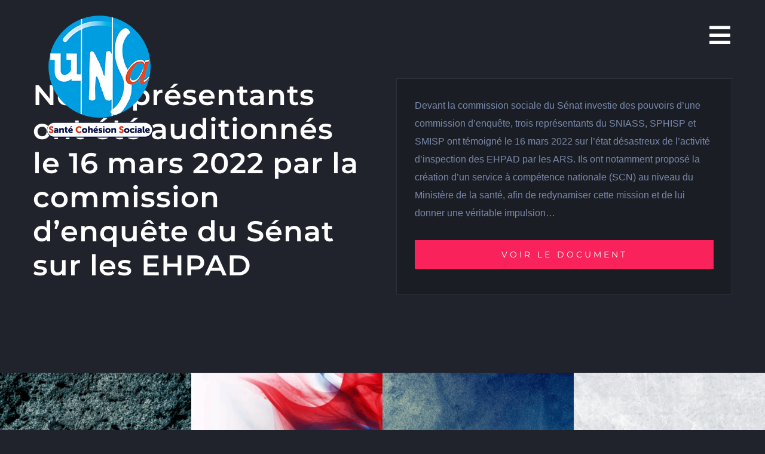

--- FILE ---
content_type: text/html; charset=UTF-8
request_url: https://federation-unsa-sante-cohesion-sociale.fr/portfolio-items/audition-de-la-federation-au-senat-le-16-mars-2022/
body_size: 24813
content:

<!DOCTYPE html>
<html class="avada-html-layout-wide avada-html-header-position-top avada-is-100-percent-template" lang="fr-FR" prefix="og: http://ogp.me/ns# fb: http://ogp.me/ns/fb#">
<head>
	<meta http-equiv="X-UA-Compatible" content="IE=edge" />
	<meta http-equiv="Content-Type" content="text/html; charset=utf-8"/>
	<meta name="viewport" content="width=device-width, initial-scale=1" />
	<meta name='robots' content='index, follow, max-image-preview:large, max-snippet:-1, max-video-preview:-1' />

	<!-- This site is optimized with the Yoast SEO plugin v26.7 - https://yoast.com/wordpress/plugins/seo/ -->
	<title>Audition de la Fédération au Sénat le 16 mars 2022 - Fédération unsa santé cohésion sociale</title>
	<link rel="canonical" href="https://federation-unsa-sante-cohesion-sociale.fr/portfolio-items/audition-de-la-federation-au-senat-le-16-mars-2022/" />
	<meta property="og:locale" content="fr_FR" />
	<meta property="og:type" content="article" />
	<meta property="og:title" content="Audition de la Fédération au Sénat le 16 mars 2022 - Fédération unsa santé cohésion sociale" />
	<meta property="og:url" content="https://federation-unsa-sante-cohesion-sociale.fr/portfolio-items/audition-de-la-federation-au-senat-le-16-mars-2022/" />
	<meta property="og:site_name" content="Fédération unsa santé cohésion sociale" />
	<meta property="article:modified_time" content="2022-05-19T09:26:59+00:00" />
	<meta property="og:image" content="https://federation-unsa-sante-cohesion-sociale.fr/wp-content/uploads/2022/04/1600_1280_4-e1652861369470.jpg" />
	<meta property="og:image:width" content="1600" />
	<meta property="og:image:height" content="1200" />
	<meta property="og:image:type" content="image/jpeg" />
	<meta name="twitter:card" content="summary_large_image" />
	<meta name="twitter:label1" content="Durée de lecture estimée" />
	<meta name="twitter:data1" content="5 minutes" />
	<script type="application/ld+json" class="yoast-schema-graph">{"@context":"https://schema.org","@graph":[{"@type":"WebPage","@id":"https://federation-unsa-sante-cohesion-sociale.fr/portfolio-items/audition-de-la-federation-au-senat-le-16-mars-2022/","url":"https://federation-unsa-sante-cohesion-sociale.fr/portfolio-items/audition-de-la-federation-au-senat-le-16-mars-2022/","name":"Audition de la Fédération au Sénat le 16 mars 2022 - Fédération unsa santé cohésion sociale","isPartOf":{"@id":"https://federation-unsa-sante-cohesion-sociale.fr/#website"},"primaryImageOfPage":{"@id":"https://federation-unsa-sante-cohesion-sociale.fr/portfolio-items/audition-de-la-federation-au-senat-le-16-mars-2022/#primaryimage"},"image":{"@id":"https://federation-unsa-sante-cohesion-sociale.fr/portfolio-items/audition-de-la-federation-au-senat-le-16-mars-2022/#primaryimage"},"thumbnailUrl":"https://federation-unsa-sante-cohesion-sociale.fr/wp-content/uploads/2022/04/1600_1280_4-e1652861369470.jpg","datePublished":"2022-03-24T16:06:13+00:00","dateModified":"2022-05-19T09:26:59+00:00","breadcrumb":{"@id":"https://federation-unsa-sante-cohesion-sociale.fr/portfolio-items/audition-de-la-federation-au-senat-le-16-mars-2022/#breadcrumb"},"inLanguage":"fr-FR","potentialAction":[{"@type":"ReadAction","target":["https://federation-unsa-sante-cohesion-sociale.fr/portfolio-items/audition-de-la-federation-au-senat-le-16-mars-2022/"]}]},{"@type":"ImageObject","inLanguage":"fr-FR","@id":"https://federation-unsa-sante-cohesion-sociale.fr/portfolio-items/audition-de-la-federation-au-senat-le-16-mars-2022/#primaryimage","url":"https://federation-unsa-sante-cohesion-sociale.fr/wp-content/uploads/2022/04/1600_1280_4-e1652861369470.jpg","contentUrl":"https://federation-unsa-sante-cohesion-sociale.fr/wp-content/uploads/2022/04/1600_1280_4-e1652861369470.jpg","width":1600,"height":1200},{"@type":"BreadcrumbList","@id":"https://federation-unsa-sante-cohesion-sociale.fr/portfolio-items/audition-de-la-federation-au-senat-le-16-mars-2022/#breadcrumb","itemListElement":[{"@type":"ListItem","position":1,"name":"Accueil","item":"https://federation-unsa-sante-cohesion-sociale.fr/"},{"@type":"ListItem","position":2,"name":"Portfolio","item":"https://federation-unsa-sante-cohesion-sociale.fr/portfolio-items/"},{"@type":"ListItem","position":3,"name":"Audition de la Fédération au Sénat le 16 mars 2022"}]},{"@type":"WebSite","@id":"https://federation-unsa-sante-cohesion-sociale.fr/#website","url":"https://federation-unsa-sante-cohesion-sociale.fr/","name":"Fédération unsa santé cohésion sociale","description":"Fédération unsa santé cohésion sociale","publisher":{"@id":"https://federation-unsa-sante-cohesion-sociale.fr/#organization"},"potentialAction":[{"@type":"SearchAction","target":{"@type":"EntryPoint","urlTemplate":"https://federation-unsa-sante-cohesion-sociale.fr/?s={search_term_string}"},"query-input":{"@type":"PropertyValueSpecification","valueRequired":true,"valueName":"search_term_string"}}],"inLanguage":"fr-FR"},{"@type":"Organization","@id":"https://federation-unsa-sante-cohesion-sociale.fr/#organization","name":"Fédération unsa santé et cohésion sociale","url":"https://federation-unsa-sante-cohesion-sociale.fr/","logo":{"@type":"ImageObject","inLanguage":"fr-FR","@id":"https://federation-unsa-sante-cohesion-sociale.fr/#/schema/logo/image/","url":"https://federation-unsa-sante-cohesion-sociale.fr/wp-content/uploads/2022/02/Logo-Sante-Cohesion-Sociale-retina-186x186-1.png","contentUrl":"https://federation-unsa-sante-cohesion-sociale.fr/wp-content/uploads/2022/02/Logo-Sante-Cohesion-Sociale-retina-186x186-1.png","width":186,"height":186,"caption":"Fédération unsa santé et cohésion sociale"},"image":{"@id":"https://federation-unsa-sante-cohesion-sociale.fr/#/schema/logo/image/"}}]}</script>
	<!-- / Yoast SEO plugin. -->


<link rel="alternate" type="application/rss+xml" title="Fédération unsa santé cohésion sociale &raquo; Flux" href="https://federation-unsa-sante-cohesion-sociale.fr/feed/" />
<link rel="alternate" type="application/rss+xml" title="Fédération unsa santé cohésion sociale &raquo; Flux des commentaires" href="https://federation-unsa-sante-cohesion-sociale.fr/comments/feed/" />
					<link rel="shortcut icon" href="https://federation-unsa-sante-cohesion-sociale.fr/wp-content/uploads/2022/02/Logo-Sante-Cohesion-Sociale-favicon-64.png" type="image/x-icon" />
		
					<!-- For iPhone -->
			<link rel="apple-touch-icon" href="https://federation-unsa-sante-cohesion-sociale.fr/wp-content/uploads/2022/02/Logo-Sante-Cohesion-Sociale-favicon-120.png">
		
					<!-- For iPhone Retina display -->
			<link rel="apple-touch-icon" sizes="180x180" href="https://federation-unsa-sante-cohesion-sociale.fr/wp-content/uploads/2022/02/Logo-Sante-Cohesion-Sociale-favicon-180.png">
		
					<!-- For iPad -->
			<link rel="apple-touch-icon" sizes="152x152" href="https://federation-unsa-sante-cohesion-sociale.fr/wp-content/uploads/2022/02/Logo-Sante-Cohesion-Sociale-favicon-152.png">
		
					<!-- For iPad Retina display -->
			<link rel="apple-touch-icon" sizes="167x167" href="https://federation-unsa-sante-cohesion-sociale.fr/wp-content/uploads/2022/02/Logo-Sante-Cohesion-Sociale-favicon-167.png">
		
		<link rel="alternate" title="oEmbed (JSON)" type="application/json+oembed" href="https://federation-unsa-sante-cohesion-sociale.fr/wp-json/oembed/1.0/embed?url=https%3A%2F%2Ffederation-unsa-sante-cohesion-sociale.fr%2Fportfolio-items%2Faudition-de-la-federation-au-senat-le-16-mars-2022%2F" />
<link rel="alternate" title="oEmbed (XML)" type="text/xml+oembed" href="https://federation-unsa-sante-cohesion-sociale.fr/wp-json/oembed/1.0/embed?url=https%3A%2F%2Ffederation-unsa-sante-cohesion-sociale.fr%2Fportfolio-items%2Faudition-de-la-federation-au-senat-le-16-mars-2022%2F&#038;format=xml" />

		<meta property="og:title" content="Audition de la Fédération au Sénat le 16 mars 2022"/>
		<meta property="og:type" content="article"/>
		<meta property="og:url" content="https://federation-unsa-sante-cohesion-sociale.fr/portfolio-items/audition-de-la-federation-au-senat-le-16-mars-2022/"/>
		<meta property="og:site_name" content="Fédération unsa santé cohésion sociale"/>
		<meta property="og:description" content="Nos représentants ont été auditionnés le 16 mars 2022 par la commission d’enquête du Sénat sur les EHPAD  

Devant la commission sociale du Sénat investie des pouvoirs d’une commission d’enquête, trois représentants du SNIASS, SPHISP et SMISP ont témoigné le 16 mars 2022 sur l’état désastreux de l’activité d’inspection des EHPAD par les ARS."/>

									<meta property="og:image" content="https://federation-unsa-sante-cohesion-sociale.fr/wp-content/uploads/2022/04/1600_1280_4-e1652861369470.jpg"/>
							<style id='wp-img-auto-sizes-contain-inline-css' type='text/css'>
img:is([sizes=auto i],[sizes^="auto," i]){contain-intrinsic-size:3000px 1500px}
/*# sourceURL=wp-img-auto-sizes-contain-inline-css */
</style>

<style id='classic-theme-styles-inline-css' type='text/css'>
/*! This file is auto-generated */
.wp-block-button__link{color:#fff;background-color:#32373c;border-radius:9999px;box-shadow:none;text-decoration:none;padding:calc(.667em + 2px) calc(1.333em + 2px);font-size:1.125em}.wp-block-file__button{background:#32373c;color:#fff;text-decoration:none}
/*# sourceURL=/wp-includes/css/classic-themes.min.css */
</style>
<link rel='stylesheet' id='child-style-css' href='https://federation-unsa-sante-cohesion-sociale.fr/wp-content/themes/Avada-Child-Theme/style.css?ver=6.9' type='text/css' media='all' />
<link rel='stylesheet' id='fusion-dynamic-css-css' href='https://federation-unsa-sante-cohesion-sociale.fr/wp-content/uploads/fusion-styles/9f5855b47b530e23d8c05cff6abe7aa0.min.css?ver=3.6.1' type='text/css' media='all' />
<link rel="https://api.w.org/" href="https://federation-unsa-sante-cohesion-sociale.fr/wp-json/" /><link rel="alternate" title="JSON" type="application/json" href="https://federation-unsa-sante-cohesion-sociale.fr/wp-json/wp/v2/avada_portfolio/2505" /><link rel="EditURI" type="application/rsd+xml" title="RSD" href="https://federation-unsa-sante-cohesion-sociale.fr/xmlrpc.php?rsd" />
<meta name="generator" content="WordPress 6.9" />
<link rel='shortlink' href='https://federation-unsa-sante-cohesion-sociale.fr/?p=2505' />
<!-- Global site tag (gtag.js) - Google Analytics -->
<script async src="https://www.googletagmanager.com/gtag/js?id=G-6B28JHLWTJ"></script>
<script>
  window.dataLayer = window.dataLayer || [];
  function gtag(){dataLayer.push(arguments);}
  gtag('js', new Date());

  gtag('config', 'G-6B28JHLWTJ');
</script>
    <style type="text/css" id="css-fb-visibility">@media screen and (max-width: 640px){.fusion-no-small-visibility{display:none !important;}body:not(.fusion-builder-ui-wireframe) .sm-text-align-center{text-align:center !important;}body:not(.fusion-builder-ui-wireframe) .sm-text-align-left{text-align:left !important;}body:not(.fusion-builder-ui-wireframe) .sm-text-align-right{text-align:right !important;}body:not(.fusion-builder-ui-wireframe) .sm-flex-align-center{justify-content:center !important;}body:not(.fusion-builder-ui-wireframe) .sm-flex-align-flex-start{justify-content:flex-start !important;}body:not(.fusion-builder-ui-wireframe) .sm-flex-align-flex-end{justify-content:flex-end !important;}body:not(.fusion-builder-ui-wireframe) .sm-mx-auto{margin-left:auto !important;margin-right:auto !important;}body:not(.fusion-builder-ui-wireframe) .sm-ml-auto{margin-left:auto !important;}body:not(.fusion-builder-ui-wireframe) .sm-mr-auto{margin-right:auto !important;}body:not(.fusion-builder-ui-wireframe) .fusion-absolute-position-small{position:absolute;top:auto;width:100%;}}@media screen and (min-width: 641px) and (max-width: 800px){.fusion-no-medium-visibility{display:none !important;}body:not(.fusion-builder-ui-wireframe) .md-text-align-center{text-align:center !important;}body:not(.fusion-builder-ui-wireframe) .md-text-align-left{text-align:left !important;}body:not(.fusion-builder-ui-wireframe) .md-text-align-right{text-align:right !important;}body:not(.fusion-builder-ui-wireframe) .md-flex-align-center{justify-content:center !important;}body:not(.fusion-builder-ui-wireframe) .md-flex-align-flex-start{justify-content:flex-start !important;}body:not(.fusion-builder-ui-wireframe) .md-flex-align-flex-end{justify-content:flex-end !important;}body:not(.fusion-builder-ui-wireframe) .md-mx-auto{margin-left:auto !important;margin-right:auto !important;}body:not(.fusion-builder-ui-wireframe) .md-ml-auto{margin-left:auto !important;}body:not(.fusion-builder-ui-wireframe) .md-mr-auto{margin-right:auto !important;}body:not(.fusion-builder-ui-wireframe) .fusion-absolute-position-medium{position:absolute;top:auto;width:100%;}}@media screen and (min-width: 801px){.fusion-no-large-visibility{display:none !important;}body:not(.fusion-builder-ui-wireframe) .lg-text-align-center{text-align:center !important;}body:not(.fusion-builder-ui-wireframe) .lg-text-align-left{text-align:left !important;}body:not(.fusion-builder-ui-wireframe) .lg-text-align-right{text-align:right !important;}body:not(.fusion-builder-ui-wireframe) .lg-flex-align-center{justify-content:center !important;}body:not(.fusion-builder-ui-wireframe) .lg-flex-align-flex-start{justify-content:flex-start !important;}body:not(.fusion-builder-ui-wireframe) .lg-flex-align-flex-end{justify-content:flex-end !important;}body:not(.fusion-builder-ui-wireframe) .lg-mx-auto{margin-left:auto !important;margin-right:auto !important;}body:not(.fusion-builder-ui-wireframe) .lg-ml-auto{margin-left:auto !important;}body:not(.fusion-builder-ui-wireframe) .lg-mr-auto{margin-right:auto !important;}body:not(.fusion-builder-ui-wireframe) .fusion-absolute-position-large{position:absolute;top:auto;width:100%;}}</style><style type="text/css">.recentcomments a{display:inline !important;padding:0 !important;margin:0 !important;}</style><meta name="generator" content="Powered by Slider Revolution 6.5.15 - responsive, Mobile-Friendly Slider Plugin for WordPress with comfortable drag and drop interface." />
<link rel="icon" href="https://federation-unsa-sante-cohesion-sociale.fr/wp-content/uploads/2021/12/cropped-Logo-Sante-Cohesion-Sociale-1-32x32.png" sizes="32x32" />
<link rel="icon" href="https://federation-unsa-sante-cohesion-sociale.fr/wp-content/uploads/2021/12/cropped-Logo-Sante-Cohesion-Sociale-1-192x192.png" sizes="192x192" />
<link rel="apple-touch-icon" href="https://federation-unsa-sante-cohesion-sociale.fr/wp-content/uploads/2021/12/cropped-Logo-Sante-Cohesion-Sociale-1-180x180.png" />
<meta name="msapplication-TileImage" content="https://federation-unsa-sante-cohesion-sociale.fr/wp-content/uploads/2021/12/cropped-Logo-Sante-Cohesion-Sociale-1-270x270.png" />
<script>function setREVStartSize(e){
			//window.requestAnimationFrame(function() {
				window.RSIW = window.RSIW===undefined ? window.innerWidth : window.RSIW;
				window.RSIH = window.RSIH===undefined ? window.innerHeight : window.RSIH;
				try {
					var pw = document.getElementById(e.c).parentNode.offsetWidth,
						newh;
					pw = pw===0 || isNaN(pw) ? window.RSIW : pw;
					e.tabw = e.tabw===undefined ? 0 : parseInt(e.tabw);
					e.thumbw = e.thumbw===undefined ? 0 : parseInt(e.thumbw);
					e.tabh = e.tabh===undefined ? 0 : parseInt(e.tabh);
					e.thumbh = e.thumbh===undefined ? 0 : parseInt(e.thumbh);
					e.tabhide = e.tabhide===undefined ? 0 : parseInt(e.tabhide);
					e.thumbhide = e.thumbhide===undefined ? 0 : parseInt(e.thumbhide);
					e.mh = e.mh===undefined || e.mh=="" || e.mh==="auto" ? 0 : parseInt(e.mh,0);
					if(e.layout==="fullscreen" || e.l==="fullscreen")
						newh = Math.max(e.mh,window.RSIH);
					else{
						e.gw = Array.isArray(e.gw) ? e.gw : [e.gw];
						for (var i in e.rl) if (e.gw[i]===undefined || e.gw[i]===0) e.gw[i] = e.gw[i-1];
						e.gh = e.el===undefined || e.el==="" || (Array.isArray(e.el) && e.el.length==0)? e.gh : e.el;
						e.gh = Array.isArray(e.gh) ? e.gh : [e.gh];
						for (var i in e.rl) if (e.gh[i]===undefined || e.gh[i]===0) e.gh[i] = e.gh[i-1];
											
						var nl = new Array(e.rl.length),
							ix = 0,
							sl;
						e.tabw = e.tabhide>=pw ? 0 : e.tabw;
						e.thumbw = e.thumbhide>=pw ? 0 : e.thumbw;
						e.tabh = e.tabhide>=pw ? 0 : e.tabh;
						e.thumbh = e.thumbhide>=pw ? 0 : e.thumbh;
						for (var i in e.rl) nl[i] = e.rl[i]<window.RSIW ? 0 : e.rl[i];
						sl = nl[0];
						for (var i in nl) if (sl>nl[i] && nl[i]>0) { sl = nl[i]; ix=i;}
						var m = pw>(e.gw[ix]+e.tabw+e.thumbw) ? 1 : (pw-(e.tabw+e.thumbw)) / (e.gw[ix]);
						newh =  (e.gh[ix] * m) + (e.tabh + e.thumbh);
					}
					var el = document.getElementById(e.c);
					if (el!==null && el) el.style.height = newh+"px";
					el = document.getElementById(e.c+"_wrapper");
					if (el!==null && el) {
						el.style.height = newh+"px";
						el.style.display = "block";
					}
				} catch(e){
					console.log("Failure at Presize of Slider:" + e)
				}
			//});
		  };</script>
		<script type="text/javascript">
			var doc = document.documentElement;
			doc.setAttribute( 'data-useragent', navigator.userAgent );
		</script>
		
	<style id='global-styles-inline-css' type='text/css'>
:root{--wp--preset--aspect-ratio--square: 1;--wp--preset--aspect-ratio--4-3: 4/3;--wp--preset--aspect-ratio--3-4: 3/4;--wp--preset--aspect-ratio--3-2: 3/2;--wp--preset--aspect-ratio--2-3: 2/3;--wp--preset--aspect-ratio--16-9: 16/9;--wp--preset--aspect-ratio--9-16: 9/16;--wp--preset--color--black: #000000;--wp--preset--color--cyan-bluish-gray: #abb8c3;--wp--preset--color--white: #ffffff;--wp--preset--color--pale-pink: #f78da7;--wp--preset--color--vivid-red: #cf2e2e;--wp--preset--color--luminous-vivid-orange: #ff6900;--wp--preset--color--luminous-vivid-amber: #fcb900;--wp--preset--color--light-green-cyan: #7bdcb5;--wp--preset--color--vivid-green-cyan: #00d084;--wp--preset--color--pale-cyan-blue: #8ed1fc;--wp--preset--color--vivid-cyan-blue: #0693e3;--wp--preset--color--vivid-purple: #9b51e0;--wp--preset--gradient--vivid-cyan-blue-to-vivid-purple: linear-gradient(135deg,rgb(6,147,227) 0%,rgb(155,81,224) 100%);--wp--preset--gradient--light-green-cyan-to-vivid-green-cyan: linear-gradient(135deg,rgb(122,220,180) 0%,rgb(0,208,130) 100%);--wp--preset--gradient--luminous-vivid-amber-to-luminous-vivid-orange: linear-gradient(135deg,rgb(252,185,0) 0%,rgb(255,105,0) 100%);--wp--preset--gradient--luminous-vivid-orange-to-vivid-red: linear-gradient(135deg,rgb(255,105,0) 0%,rgb(207,46,46) 100%);--wp--preset--gradient--very-light-gray-to-cyan-bluish-gray: linear-gradient(135deg,rgb(238,238,238) 0%,rgb(169,184,195) 100%);--wp--preset--gradient--cool-to-warm-spectrum: linear-gradient(135deg,rgb(74,234,220) 0%,rgb(151,120,209) 20%,rgb(207,42,186) 40%,rgb(238,44,130) 60%,rgb(251,105,98) 80%,rgb(254,248,76) 100%);--wp--preset--gradient--blush-light-purple: linear-gradient(135deg,rgb(255,206,236) 0%,rgb(152,150,240) 100%);--wp--preset--gradient--blush-bordeaux: linear-gradient(135deg,rgb(254,205,165) 0%,rgb(254,45,45) 50%,rgb(107,0,62) 100%);--wp--preset--gradient--luminous-dusk: linear-gradient(135deg,rgb(255,203,112) 0%,rgb(199,81,192) 50%,rgb(65,88,208) 100%);--wp--preset--gradient--pale-ocean: linear-gradient(135deg,rgb(255,245,203) 0%,rgb(182,227,212) 50%,rgb(51,167,181) 100%);--wp--preset--gradient--electric-grass: linear-gradient(135deg,rgb(202,248,128) 0%,rgb(113,206,126) 100%);--wp--preset--gradient--midnight: linear-gradient(135deg,rgb(2,3,129) 0%,rgb(40,116,252) 100%);--wp--preset--font-size--small: 12px;--wp--preset--font-size--medium: 20px;--wp--preset--font-size--large: 24px;--wp--preset--font-size--x-large: 42px;--wp--preset--font-size--normal: 16px;--wp--preset--font-size--xlarge: 32px;--wp--preset--font-size--huge: 48px;--wp--preset--spacing--20: 0.44rem;--wp--preset--spacing--30: 0.67rem;--wp--preset--spacing--40: 1rem;--wp--preset--spacing--50: 1.5rem;--wp--preset--spacing--60: 2.25rem;--wp--preset--spacing--70: 3.38rem;--wp--preset--spacing--80: 5.06rem;--wp--preset--shadow--natural: 6px 6px 9px rgba(0, 0, 0, 0.2);--wp--preset--shadow--deep: 12px 12px 50px rgba(0, 0, 0, 0.4);--wp--preset--shadow--sharp: 6px 6px 0px rgba(0, 0, 0, 0.2);--wp--preset--shadow--outlined: 6px 6px 0px -3px rgb(255, 255, 255), 6px 6px rgb(0, 0, 0);--wp--preset--shadow--crisp: 6px 6px 0px rgb(0, 0, 0);}:where(.is-layout-flex){gap: 0.5em;}:where(.is-layout-grid){gap: 0.5em;}body .is-layout-flex{display: flex;}.is-layout-flex{flex-wrap: wrap;align-items: center;}.is-layout-flex > :is(*, div){margin: 0;}body .is-layout-grid{display: grid;}.is-layout-grid > :is(*, div){margin: 0;}:where(.wp-block-columns.is-layout-flex){gap: 2em;}:where(.wp-block-columns.is-layout-grid){gap: 2em;}:where(.wp-block-post-template.is-layout-flex){gap: 1.25em;}:where(.wp-block-post-template.is-layout-grid){gap: 1.25em;}.has-black-color{color: var(--wp--preset--color--black) !important;}.has-cyan-bluish-gray-color{color: var(--wp--preset--color--cyan-bluish-gray) !important;}.has-white-color{color: var(--wp--preset--color--white) !important;}.has-pale-pink-color{color: var(--wp--preset--color--pale-pink) !important;}.has-vivid-red-color{color: var(--wp--preset--color--vivid-red) !important;}.has-luminous-vivid-orange-color{color: var(--wp--preset--color--luminous-vivid-orange) !important;}.has-luminous-vivid-amber-color{color: var(--wp--preset--color--luminous-vivid-amber) !important;}.has-light-green-cyan-color{color: var(--wp--preset--color--light-green-cyan) !important;}.has-vivid-green-cyan-color{color: var(--wp--preset--color--vivid-green-cyan) !important;}.has-pale-cyan-blue-color{color: var(--wp--preset--color--pale-cyan-blue) !important;}.has-vivid-cyan-blue-color{color: var(--wp--preset--color--vivid-cyan-blue) !important;}.has-vivid-purple-color{color: var(--wp--preset--color--vivid-purple) !important;}.has-black-background-color{background-color: var(--wp--preset--color--black) !important;}.has-cyan-bluish-gray-background-color{background-color: var(--wp--preset--color--cyan-bluish-gray) !important;}.has-white-background-color{background-color: var(--wp--preset--color--white) !important;}.has-pale-pink-background-color{background-color: var(--wp--preset--color--pale-pink) !important;}.has-vivid-red-background-color{background-color: var(--wp--preset--color--vivid-red) !important;}.has-luminous-vivid-orange-background-color{background-color: var(--wp--preset--color--luminous-vivid-orange) !important;}.has-luminous-vivid-amber-background-color{background-color: var(--wp--preset--color--luminous-vivid-amber) !important;}.has-light-green-cyan-background-color{background-color: var(--wp--preset--color--light-green-cyan) !important;}.has-vivid-green-cyan-background-color{background-color: var(--wp--preset--color--vivid-green-cyan) !important;}.has-pale-cyan-blue-background-color{background-color: var(--wp--preset--color--pale-cyan-blue) !important;}.has-vivid-cyan-blue-background-color{background-color: var(--wp--preset--color--vivid-cyan-blue) !important;}.has-vivid-purple-background-color{background-color: var(--wp--preset--color--vivid-purple) !important;}.has-black-border-color{border-color: var(--wp--preset--color--black) !important;}.has-cyan-bluish-gray-border-color{border-color: var(--wp--preset--color--cyan-bluish-gray) !important;}.has-white-border-color{border-color: var(--wp--preset--color--white) !important;}.has-pale-pink-border-color{border-color: var(--wp--preset--color--pale-pink) !important;}.has-vivid-red-border-color{border-color: var(--wp--preset--color--vivid-red) !important;}.has-luminous-vivid-orange-border-color{border-color: var(--wp--preset--color--luminous-vivid-orange) !important;}.has-luminous-vivid-amber-border-color{border-color: var(--wp--preset--color--luminous-vivid-amber) !important;}.has-light-green-cyan-border-color{border-color: var(--wp--preset--color--light-green-cyan) !important;}.has-vivid-green-cyan-border-color{border-color: var(--wp--preset--color--vivid-green-cyan) !important;}.has-pale-cyan-blue-border-color{border-color: var(--wp--preset--color--pale-cyan-blue) !important;}.has-vivid-cyan-blue-border-color{border-color: var(--wp--preset--color--vivid-cyan-blue) !important;}.has-vivid-purple-border-color{border-color: var(--wp--preset--color--vivid-purple) !important;}.has-vivid-cyan-blue-to-vivid-purple-gradient-background{background: var(--wp--preset--gradient--vivid-cyan-blue-to-vivid-purple) !important;}.has-light-green-cyan-to-vivid-green-cyan-gradient-background{background: var(--wp--preset--gradient--light-green-cyan-to-vivid-green-cyan) !important;}.has-luminous-vivid-amber-to-luminous-vivid-orange-gradient-background{background: var(--wp--preset--gradient--luminous-vivid-amber-to-luminous-vivid-orange) !important;}.has-luminous-vivid-orange-to-vivid-red-gradient-background{background: var(--wp--preset--gradient--luminous-vivid-orange-to-vivid-red) !important;}.has-very-light-gray-to-cyan-bluish-gray-gradient-background{background: var(--wp--preset--gradient--very-light-gray-to-cyan-bluish-gray) !important;}.has-cool-to-warm-spectrum-gradient-background{background: var(--wp--preset--gradient--cool-to-warm-spectrum) !important;}.has-blush-light-purple-gradient-background{background: var(--wp--preset--gradient--blush-light-purple) !important;}.has-blush-bordeaux-gradient-background{background: var(--wp--preset--gradient--blush-bordeaux) !important;}.has-luminous-dusk-gradient-background{background: var(--wp--preset--gradient--luminous-dusk) !important;}.has-pale-ocean-gradient-background{background: var(--wp--preset--gradient--pale-ocean) !important;}.has-electric-grass-gradient-background{background: var(--wp--preset--gradient--electric-grass) !important;}.has-midnight-gradient-background{background: var(--wp--preset--gradient--midnight) !important;}.has-small-font-size{font-size: var(--wp--preset--font-size--small) !important;}.has-medium-font-size{font-size: var(--wp--preset--font-size--medium) !important;}.has-large-font-size{font-size: var(--wp--preset--font-size--large) !important;}.has-x-large-font-size{font-size: var(--wp--preset--font-size--x-large) !important;}
/*# sourceURL=global-styles-inline-css */
</style>
<link rel='stylesheet' id='rs-plugin-settings-css' href='https://federation-unsa-sante-cohesion-sociale.fr/wp-content/plugins/revslider/public/assets/css/rs6.css?ver=6.5.15' type='text/css' media='all' />
<style id='rs-plugin-settings-inline-css' type='text/css'>
#rs-demo-id {}
/*# sourceURL=rs-plugin-settings-inline-css */
</style>
</head>

<body class="wp-singular avada_portfolio-template-default single single-avada_portfolio postid-2505 single-format-standard wp-theme-Avada wp-child-theme-Avada-Child-Theme fusion-image-hovers fusion-pagination-sizing fusion-button_type-flat fusion-button_span-yes fusion-button_gradient-linear avada-image-rollover-circle-no avada-image-rollover-yes avada-image-rollover-direction-center_horiz fusion-body ltr fusion-sticky-header no-tablet-sticky-header no-mobile-sticky-header no-mobile-slidingbar no-desktop-totop no-mobile-totop fusion-disable-outline fusion-sub-menu-fade mobile-logo-pos-left layout-wide-mode avada-has-boxed-modal-shadow-none layout-scroll-offset-full avada-has-zero-margin-offset-top fusion-top-header menu-text-align-center mobile-menu-design-modern fusion-show-pagination-text fusion-header-layout-v6 avada-responsive avada-footer-fx-none avada-menu-highlight-style-bar fusion-search-form-classic fusion-main-menu-search-dropdown fusion-avatar-square avada-sticky-shrinkage avada-dropdown-styles avada-blog-layout-large avada-blog-archive-layout-large avada-header-shadow-no avada-menu-icon-position-left avada-has-mainmenu-dropdown-divider avada-has-header-100-width avada-has-pagetitle-100-width avada-has-pagetitle-bg-full avada-has-mobile-menu-search avada-has-breadcrumb-mobile-hidden avada-has-titlebar-hide avada-has-slidingbar-widgets avada-has-slidingbar-position-left avada-slidingbar-toggle-style-menu avada-has-slidingbar-sticky avada-has-transparent-timeline_color avada-has-pagination-padding avada-flyout-menu-direction-fade avada-ec-views-v1" >
		<a class="skip-link screen-reader-text" href="#content">Passer au contenu</a>

	<div id="boxed-wrapper">
		<div class="fusion-sides-frame"></div>
		<div id="wrapper" class="fusion-wrapper">
			<div id="home" style="position:relative;top:-1px;"></div>
							<section class="fusion-tb-header"><div class="fusion-fullwidth fullwidth-box fusion-builder-row-1 fusion-flex-container hundred-percent-fullwidth non-hundred-percent-height-scrolling fusion-sticky-container fusion-custom-z-index fusion-absolute-container fusion-absolute-position-medium fusion-absolute-position-large" style="background-color: rgba(32,35,44,0);background-position: center center;background-repeat: no-repeat;border-width: 0px 0px 0px 0px;border-color:rgba(255,255,255,0);border-style:solid;" data-transition-offset="0" data-scroll-offset="0" data-sticky-medium-visibility="1" data-sticky-large-visibility="1" ><div class="fusion-builder-row fusion-row fusion-flex-align-items-flex-start" style="width:104% !important;max-width:104% !important;margin-left: calc(-4% / 2 );margin-right: calc(-4% / 2 );"><div class="fusion-layout-column fusion_builder_column fusion-builder-column-0 fusion_builder_column_1_2 1_2 fusion-flex-column"><div class="fusion-column-wrapper fusion-flex-justify-content-center fusion-content-layout-column" style="background-position:left top;background-repeat:no-repeat;-webkit-background-size:cover;-moz-background-size:cover;-o-background-size:cover;background-size:cover;padding: 0px 0px 33px 0px;"><div ><style>.fusion-imageframe.imageframe-1 img{aspect-ratio:100 / 100;}</style><span class=" has-fusion-standard-logo has-fusion-sticky-logo has-fusion-mobile-logo fusion-imageframe imageframe-none imageframe-1 hover-type-none has-aspect-ratio"><a class="fusion-no-lightbox" href="https://federation-unsa-sante-cohesion-sociale.fr/" target="_self"><img fetchpriority="high" decoding="async" src="https://federation-unsa-sante-cohesion-sociale.fr/wp-content/uploads/2022/02/Logo-Sante-Cohesion-Sociale-retina-232x232-1.png" data-orig-src="https://federation-unsa-sante-cohesion-sociale.fr/wp-content/uploads/2022/02/Logo-Sante-Cohesion-Sociale-retina-232x232-1.png" srcset="data:image/svg+xml,%3Csvg%20xmlns%3D%27http%3A%2F%2Fwww.w3.org%2F2000%2Fsvg%27%20width%3D%27232%27%20height%3D%27232%27%20viewBox%3D%270%200%20232%20232%27%3E%3Crect%20width%3D%27232%27%20height%3D%27232%27%20fill-opacity%3D%220%22%2F%3E%3C%2Fsvg%3E" data-srcset="https://federation-unsa-sante-cohesion-sociale.fr/wp-content/uploads/2022/02/Logo-Sante-Cohesion-Sociale-retina-232x232-1.png 1x, https://federation-unsa-sante-cohesion-sociale.fr/wp-content/uploads/2022/02/Logo-Sante-Cohesion-Sociale-retina-232x232-1.png 2x" style="max-height:232px;height:auto;" retina_url="https://federation-unsa-sante-cohesion-sociale.fr/wp-content/uploads/2022/02/Logo-Sante-Cohesion-Sociale-retina-232x232-1.png" width="232" height="232" class="lazyload img-responsive fusion-standard-logo" alt="Fédération unsa santé cohésion sociale Logo" /><img decoding="async" src="https://federation-unsa-sante-cohesion-sociale.fr/wp-content/uploads/2022/02/Logo-Sante-Cohesion-Sociale-retina-232x232-1.png" data-orig-src="https://federation-unsa-sante-cohesion-sociale.fr/wp-content/uploads/2016/06/avada-footer-logo.png" srcset="data:image/svg+xml,%3Csvg%20xmlns%3D%27http%3A%2F%2Fwww.w3.org%2F2000%2Fsvg%27%20width%3D%27232%27%20height%3D%27232%27%20viewBox%3D%270%200%20232%20232%27%3E%3Crect%20width%3D%27232%27%20height%3D%27232%27%20fill-opacity%3D%220%22%2F%3E%3C%2Fsvg%3E" data-srcset="https://federation-unsa-sante-cohesion-sociale.fr/wp-content/uploads/2016/06/avada-footer-logo.png 1x, 2x" style="max-height:93px;height:auto;" width="93" height="93" class="lazyload fusion-sticky-logo" alt="Fédération unsa santé cohésion sociale Logo" /><img decoding="async" src="https://federation-unsa-sante-cohesion-sociale.fr/wp-content/uploads/2022/02/Logo-Sante-Cohesion-Sociale-retina-232x232-1.png" data-orig-src="https://federation-unsa-sante-cohesion-sociale.fr/wp-content/uploads/2016/06/avada-footer-logo.png" srcset="data:image/svg+xml,%3Csvg%20xmlns%3D%27http%3A%2F%2Fwww.w3.org%2F2000%2Fsvg%27%20width%3D%27232%27%20height%3D%27232%27%20viewBox%3D%270%200%20232%20232%27%3E%3Crect%20width%3D%27232%27%20height%3D%27232%27%20fill-opacity%3D%220%22%2F%3E%3C%2Fsvg%3E" data-srcset="https://federation-unsa-sante-cohesion-sociale.fr/wp-content/uploads/2016/06/avada-footer-logo.png 1x, https://federation-unsa-sante-cohesion-sociale.fr/wp-content/uploads/2022/02/Logo-Sante-Cohesion-Sociale-retina-186x186-1.png 2x" style="max-height:93px;height:auto;" retina_url="https://federation-unsa-sante-cohesion-sociale.fr/wp-content/uploads/2022/02/Logo-Sante-Cohesion-Sociale-retina-186x186-1.png" width="93" height="93" class="lazyload fusion-mobile-logo" alt="Fédération unsa santé cohésion sociale Logo" /></a></span><style>@media screen and (max-width: 640px) {
				  .fusion-imageframe.has-fusion-mobile-logo img.fusion-sticky-logo,
				  .fusion-imageframe.has-fusion-mobile-logo img.fusion-standard-logo {
				    display: none !important;
				  }
				  .fusion-imageframe.has-fusion-mobile-logo img.fusion-mobile-logo {
				    display: inline-block !important;
				  }
				} </style></div></div><style type="text/css">.fusion-body .fusion-builder-column-0{width:50% !important;margin-top : 0px;margin-bottom : 0px;}.fusion-builder-column-0 > .fusion-column-wrapper {padding-top : 0px !important;padding-right : 0px !important;margin-right : 32.64%;padding-bottom : 33px !important;padding-left : 0px !important;margin-left : 3.84%;}@media only screen and (max-width:800px) {.fusion-body .fusion-builder-column-0{width:50% !important;order : 0;}.fusion-builder-column-0 > .fusion-column-wrapper {margin-right : 32.64%;margin-left : 3.84%;}}@media only screen and (max-width:640px) {.fusion-body .fusion-builder-column-0{width:60% !important;order : 0;}.fusion-builder-column-0 > .fusion-column-wrapper {margin-right : 27.2%;margin-left : 3.2%;}}</style></div><div class="fusion-layout-column fusion_builder_column fusion-builder-column-1 fusion_builder_column_1_2 1_2 fusion-flex-column fusion-flex-align-self-flex-start"><div class="fusion-column-wrapper fusion-flex-justify-content-flex-start fusion-content-layout-column" style="background-position:left top;background-repeat:no-repeat;-webkit-background-size:cover;-moz-background-size:cover;-o-background-size:cover;background-size:cover;padding: 0px 0px 0px 0px;"><nav class="fusion-menu-element-wrapper direction-row mode-dropdown expand-method-click submenu-mode-flyout mobile-mode-collapse-to-button mobile-size-column-relative icons-position-left dropdown-carets-no has-active-border-bottom-no has-active-border-left-no has-active-border-right-no mobile-trigger-fullwidth-off mobile-indent-on mobile-justify-left main-justify-left loading mega-menu-loading submenu-flyout-direction-fade fusion-no-small-visibility fusion-no-medium-visibility" aria-label="Menu" data-breakpoint="0" data-count="0" data-transition-type="fade" data-transition-time="300"><button type="button" class="avada-menu-mobile-menu-trigger no-text" onClick="fusionNavClickExpandBtn(this);" aria-expanded="false" aria-controls="menu-freelance-menu"><span class="inner"><span class="collapsed-nav-text"><span class="screen-reader-text">Toggle Navigation</span></span><span class="collapsed-nav-icon"><span class="collapsed-nav-icon-open barber-bars-solid"></span><span class="collapsed-nav-icon-close barber-times-solid"></span></span></span></button><button type="button" class="fusion-close-flyout" onClick="fusionNavCloseFlyoutSub(this);"></button><style>.fusion-body .fusion-menu-element-wrapper[data-count="0"] .fusion-menu-element-list{justify-content:flex-end;align-items:flex-start;font-family:inherit;font-weight:400;}.fusion-body .fusion-menu-element-wrapper[data-count="0"] > .avada-menu-mobile-menu-trigger{font-family:inherit;font-weight:400;}.fusion-body .fusion-menu-element-wrapper[data-count="0"] [class*="awb-icon-"],.fusion-body .fusion-menu-element-wrapper[data-count="0"] [class^="awb-icon-"]{font-family:inherit !important;}.fusion-body .fusion-menu-element-wrapper[data-count="0"] .fusion-menu-element-list > li,.fusion-body .fusion-menu-element-wrapper[data-count="0"] .fusion-menu-element-list .fusion-megamenu-title{text-transform:none;}.fusion-body .fusion-menu-element-wrapper[data-count="0"] .fusion-menu-element-list > li:not(.fusion-menu-item-button):not(.menu-item-has-children):focus-within > a{padding-left:calc(20px + 0px);}.fusion-body .fusion-menu-element-wrapper[data-count="0"] .fusion-menu-element-list > li:not(.fusion-menu-item-button) > a,.fusion-body .fusion-menu-element-wrapper[data-count="0"] .fusion-menu-element-list > li:not(.fusion-menu-item-button):not(.menu-item-has-children):hover > a,.fusion-body .fusion-menu-element-wrapper[data-count="0"] .fusion-menu-element-list > li:not(.fusion-menu-item-button):not(.menu-item-has-children).hover > a,.fusion-body .fusion-menu-element-wrapper[data-count="0"] .fusion-menu-element-list > li:not(.fusion-menu-item-button):not(.menu-item-has-children):focus > a,.fusion-body .fusion-menu-element-wrapper[data-count="0"] .fusion-menu-element-list > li:not(.fusion-menu-item-button):not(.menu-item-has-children):active > a,.fusion-body .fusion-menu-element-wrapper[data-count="0"] .fusion-menu-element-list > li:not(.fusion-menu-item-button):not(.menu-item-has-children).current-menu-item > a{padding-left:calc(20px + 0px);}.fusion-body .fusion-menu-element-wrapper[data-count="0"] .fusion-menu-element-list > li:not(.fusion-menu-item-button):not(.menu-item-has-children).current-menu-ancestor > a{padding-left:calc(20px + 0px);}.fusion-body .fusion-menu-element-wrapper[data-count="0"] .fusion-menu-element-list > li:not(.fusion-menu-item-button):not(.menu-item-has-children).current-menu-parent > a{padding-left:calc(20px + 0px);}.fusion-body .fusion-menu-element-wrapper[data-count="0"] .fusion-menu-element-list > li:not(.fusion-menu-item-button):not(.menu-item-has-children).expanded > a{padding-left:calc(20px + 0px);}.fusion-body .fusion-menu-element-wrapper[data-count="0"]:not(.collapse-enabled) .fusion-menu-form-inline,.fusion-body .fusion-menu-element-wrapper[data-count="0"]:not(.collapse-enabled) .custom-menu-search-overlay ~ .fusion-overlay-search,.fusion-body .fusion-menu-element-wrapper[data-count="0"]:not(.collapse-enabled) .fusion-menu-element-list .custom-menu-search-overlay .fusion-overlay-search,.fusion-body .fusion-menu-element-wrapper[data-count="0"]:not(.collapse-enabled) .fusion-menu-element-list .fusion-menu-form-inline{padding-left:20px;}.fusion-body .fusion-menu-element-wrapper[data-count="0"] .custom-menu-search-dropdown .fusion-main-menu-icon{padding-left:20px !important;color:#ffffff !important;}.fusion-body .fusion-menu-element-wrapper[data-count="0"]:not(.collapse-enabled) .fusion-menu-element-list > li:not(.fusion-menu-item-button):not(.custom-menu-search-overlay):focus-within > a{color:#fa225b !important;}.fusion-body .fusion-menu-element-wrapper[data-count="0"]:not(.collapse-enabled) .fusion-menu-element-list > li:not(.fusion-menu-item-button):not(.custom-menu-search-overlay):hover > a,.fusion-body .fusion-menu-element-wrapper[data-count="0"]:not(.collapse-enabled) .fusion-menu-element-list > li:not(.fusion-menu-item-button).hover > a,.fusion-body .fusion-menu-element-wrapper[data-count="0"]:not(.collapse-enabled) .fusion-menu-element-list > li:not(.fusion-menu-item-button):not(.custom-menu-search-overlay):focus > a,.fusion-body .fusion-menu-element-wrapper[data-count="0"]:not(.collapse-enabled) .fusion-menu-element-list > li:not(.fusion-menu-item-button):not(.custom-menu-search-overlay):active > a,.fusion-body .fusion-menu-element-wrapper[data-count="0"]:not(.collapse-enabled) .fusion-menu-element-list > li:not(.fusion-menu-item-button).current-menu-item > a{color:#fa225b !important;}.fusion-body .fusion-menu-element-wrapper[data-count="0"]:not(.collapse-enabled) .fusion-menu-element-list > li:not(.fusion-menu-item-button).current-menu-ancestor:not(.awb-flyout-top-level-no-link) > a{color:#fa225b !important;}.fusion-body .fusion-menu-element-wrapper[data-count="0"]:not(.collapse-enabled) .fusion-menu-element-list > li:not(.fusion-menu-item-button).current-menu-parent:not(.awb-flyout-top-level-no-link) > a{color:#fa225b !important;}.fusion-body .fusion-menu-element-wrapper[data-count="0"]:not(.collapse-enabled) .fusion-menu-element-list > li:not(.fusion-menu-item-button).expanded > a{color:#fa225b !important;}.fusion-body .fusion-menu-element-wrapper[data-count="0"]:not(.collapse-enabled) .fusion-menu-element-list > li:not(.fusion-menu-item-button):hover > .fusion-open-nav-submenu{color:#fa225b !important;}.fusion-body .fusion-menu-element-wrapper[data-count="0"]:not(.collapse-enabled) .fusion-menu-element-list > li:not(.fusion-menu-item-button).hover > .fusion-open-nav-submenu{color:#fa225b !important;}.fusion-body .fusion-menu-element-wrapper[data-count="0"]:not(.collapse-enabled) .fusion-menu-element-list > li:not(.fusion-menu-item-button):focus > .fusion-open-nav-submenu{color:#fa225b !important;}.fusion-body .fusion-menu-element-wrapper[data-count="0"]:not(.collapse-enabled) .fusion-menu-element-list > li:not(.fusion-menu-item-button):active > .fusion-open-nav-submenu{color:#fa225b !important;}.fusion-body .fusion-menu-element-wrapper[data-count="0"]:not(.collapse-enabled) .fusion-menu-element-list > li:not(.fusion-menu-item-button):focus-within > .fusion-open-nav-submenu{color:#fa225b !important;}.fusion-body .fusion-menu-element-wrapper[data-count="0"]:not(.collapse-enabled) .fusion-menu-element-list > li:not(.fusion-menu-item-button).current-menu-item > .fusion-open-nav-submenu{color:#fa225b !important;}.fusion-body .fusion-menu-element-wrapper[data-count="0"]:not(.collapse-enabled) .fusion-menu-element-list > li:not(.fusion-menu-item-button).current-menu-ancestor > .fusion-open-nav-submenu{color:#fa225b !important;}.fusion-body .fusion-menu-element-wrapper[data-count="0"]:not(.collapse-enabled) .fusion-menu-element-list > li:not(.fusion-menu-item-button).current-menu-parent > .fusion-open-nav-submenu{color:#fa225b !important;}.fusion-body .fusion-menu-element-wrapper[data-count="0"]:not(.collapse-enabled) .fusion-menu-element-list > li:not(.fusion-menu-item-button).expanded > .fusion-open-nav-submenu{color:#fa225b !important;}.fusion-body .fusion-menu-element-wrapper[data-count="0"] .fusion-menu-element-list .sub-menu > li,.fusion-body .fusion-menu-element-wrapper[data-count="0"] .fusion-menu-element-list .sub-menu li a{font-family:var(--awb-custom_typography_1-font-family);font-weight:var(--awb-custom_typography_1-font-weight);font-style:var(--awb-custom_typography_1-font-style);}.fusion-body .fusion-menu-element-wrapper[data-count="0"] .sub-menu .fusion-menu-cart,.fusion-body .fusion-menu-element-wrapper[data-count="0"] .custom-menu-search-dropdown .fusion-menu-searchform-dropdown .fusion-search-form-content,.fusion-body .fusion-menu-element-wrapper[data-count="0"] .avada-menu-login-box .avada-custom-menu-item-contents,.fusion-body .fusion-menu-element-wrapper[data-count="0"].submenu-mode-flyout .fusion-custom-menu .sub-menu,.fusion-body .fusion-menu-element-wrapper[data-count="0"].submenu-mode-flyout .fusion-custom-menu .fusion-flyout-menu-backgrounds{background-color:#20232c;color:#ffffff;}.fusion-body .fusion-menu-element-wrapper[data-count="0"] .fusion-menu-element-list ul:not(.fusion-megamenu):not(.fusion-menu-searchform-dropdown) > li:not(.fusion-menu-item-button):focus-within{background-color:rgba(249,249,251,0);}.fusion-body .fusion-menu-element-wrapper[data-count="0"] .fusion-menu-element-list ul:not(.fusion-megamenu):not(.fusion-menu-searchform-dropdown) > li:not(.fusion-menu-item-button):hover,.fusion-body .fusion-menu-element-wrapper[data-count="0"] .fusion-menu-element-list ul:not(.fusion-megamenu):not(.fusion-menu-searchform-dropdown) > li:not(.fusion-menu-item-button):focus,.fusion-body .fusion-menu-element-wrapper[data-count="0"] .fusion-menu-element-list ul:not(.fusion-megamenu):not(.fusion-menu-searchform-dropdown) > li:not(.fusion-menu-item-button).expanded{background-color:rgba(249,249,251,0);}.fusion-body .fusion-menu-element-wrapper[data-count="0"] .fusion-menu-element-list ul:not(.fusion-megamenu) > li.current-menu-item:not(.fusion-menu-item-button){background-color:rgba(249,249,251,0);}.fusion-body .fusion-menu-element-wrapper[data-count="0"] .fusion-menu-element-list ul:not(.fusion-megamenu) > li.current-menu-parent:not(.fusion-menu-item-button){background-color:rgba(249,249,251,0);}.fusion-body .fusion-menu-element-wrapper[data-count="0"] .fusion-menu-element-list ul:not(.fusion-megamenu) > li.current-menu-ancestor:not(.fusion-menu-item-button){background-color:rgba(249,249,251,0);}.fusion-body .fusion-menu-element-wrapper[data-count="0"] .fusion-menu-element-list ul:not(.fusion-megamenu) > li.current_page_item:not(.fusion-menu-item-button){background-color:rgba(249,249,251,0);}.fusion-body .fusion-menu-element-wrapper[data-count="0"] .fusion-menu-element-list ul:not(.fusion-megamenu) > li:focus-within > a{color:#fa2158 !important;}.fusion-body .fusion-menu-element-wrapper[data-count="0"] .fusion-menu-element-list ul:not(.fusion-megamenu) > li:hover > a,.fusion-body .fusion-menu-element-wrapper[data-count="0"] .fusion-menu-element-list ul:not(.fusion-megamenu) > li.hover > a,.fusion-body .fusion-menu-element-wrapper[data-count="0"] .fusion-menu-element-list ul:not(.fusion-megamenu) > li:focus > a,.fusion-body .fusion-menu-element-wrapper[data-count="0"] .fusion-menu-element-list ul:not(.fusion-megamenu) > li:not(.fusion-menu-item-button):hover > a{color:#fa2158 !important;}.fusion-body .fusion-menu-element-wrapper[data-count="0"] .fusion-menu-element-list ul:not(.fusion-megamenu) > li.hover:not(.fusion-menu-item-button) > a{color:#fa2158 !important;}.fusion-body .fusion-menu-element-wrapper[data-count="0"] .fusion-menu-element-list ul:not(.fusion-megamenu) > li:not(.fusion-menu-item-button):focus > a{color:#fa2158 !important;}.fusion-body .fusion-menu-element-wrapper[data-count="0"] .fusion-menu-element-list ul:not(.fusion-megamenu) > li:not(.fusion-menu-item-button):focus-within > a{color:#fa2158 !important;}.fusion-body .fusion-menu-element-wrapper[data-count="0"] .fusion-menu-element-list ul:not(.fusion-megamenu) > li.expanded > a{color:#fa2158 !important;}.fusion-body .fusion-menu-element-wrapper[data-count="0"] .fusion-menu-element-list ul:not(.fusion-megamenu) > li:not(.fusion-menu-item-button).current-menu-item > a{color:#fa2158 !important;}.fusion-body .fusion-menu-element-wrapper[data-count="0"] .fusion-menu-element-list ul:not(.fusion-megamenu) > li:not(.fusion-menu-item-button).current-menu-ancestor > a{color:#fa2158 !important;}.fusion-body .fusion-menu-element-wrapper[data-count="0"] .fusion-menu-element-list ul:not(.fusion-megamenu) > li:not(.fusion-menu-item-button).current-menu-parent > a{color:#fa2158 !important;}.fusion-body .fusion-menu-element-wrapper[data-count="0"] .fusion-menu-element-list ul:not(.fusion-megamenu) > li:hover > a .fusion-button{color:#fa2158 !important;}.fusion-body .fusion-menu-element-wrapper[data-count="0"] .fusion-menu-element-list ul:not(.fusion-megamenu) > li.hover > a .fusion-button{color:#fa2158 !important;}.fusion-body .fusion-menu-element-wrapper[data-count="0"] .fusion-menu-element-list ul:not(.fusion-megamenu) > li:focus > a .fusion-button{color:#fa2158 !important;}.fusion-body .fusion-menu-element-wrapper[data-count="0"] .fusion-menu-element-list ul:not(.fusion-megamenu) > li:focus-within > a .fusion-button{color:#fa2158 !important;}.fusion-body .fusion-menu-element-wrapper[data-count="0"] .fusion-menu-element-list ul:not(.fusion-megamenu) > li.expanded > a .fusion-button{color:#fa2158 !important;}.fusion-body .fusion-menu-element-wrapper[data-count="0"] .fusion-menu-element-list ul:not(.fusion-megamenu) > li.current-menu-item > a .fusion-button{color:#fa2158 !important;}.fusion-body .fusion-menu-element-wrapper[data-count="0"] .fusion-menu-element-list ul:not(.fusion-megamenu) > li.current-menu-ancestor > a .fusion-button{color:#fa2158 !important;}.fusion-body .fusion-menu-element-wrapper[data-count="0"] .fusion-menu-element-list ul:not(.fusion-megamenu) > li.current-menu-parent > a .fusion-button{color:#fa2158 !important;}.fusion-body .fusion-menu-element-wrapper[data-count="0"] .fusion-menu-element-list ul:not(.fusion-megamenu) > li:hover > .fusion-open-nav-submenu{color:#fa2158 !important;}.fusion-body .fusion-menu-element-wrapper[data-count="0"] .fusion-menu-element-list ul:not(.fusion-megamenu) > li.hover > .fusion-open-nav-submenu{color:#fa2158 !important;}.fusion-body .fusion-menu-element-wrapper[data-count="0"] .fusion-menu-element-list ul:not(.fusion-megamenu) > li:focus > .fusion-open-nav-submenu{color:#fa2158 !important;}.fusion-body .fusion-menu-element-wrapper[data-count="0"] .fusion-menu-element-list ul:not(.fusion-megamenu) > li:focus-within > .fusion-open-nav-submenu{color:#fa2158 !important;}.fusion-body .fusion-menu-element-wrapper[data-count="0"] .fusion-menu-element-list ul:not(.fusion-megamenu) > li.expanded > .fusion-open-nav-submenu{color:#fa2158 !important;}.fusion-body .fusion-menu-element-wrapper[data-count="0"] .fusion-menu-element-list ul:not(.fusion-megamenu) > li.current-menu-item > .fusion-open-nav-submenu{color:#fa2158 !important;}.fusion-body .fusion-menu-element-wrapper[data-count="0"] .fusion-menu-element-list ul:not(.fusion-megamenu) > li.current-menu-ancestor > .fusion-open-nav-submenu{color:#fa2158 !important;}.fusion-body .fusion-menu-element-wrapper[data-count="0"] .fusion-menu-element-list ul:not(.fusion-megamenu) > li.current-menu-parent > .fusion-open-nav-submenu{color:#fa2158 !important;}.fusion-body .fusion-menu-element-wrapper[data-count="0"].submenu-mode-flyout .fusion-close-flyout:before,.fusion-body .fusion-menu-element-wrapper[data-count="0"].submenu-mode-flyout .fusion-close-flyout:after{background-color:#ffffff;}.fusion-body .fusion-menu-element-wrapper[data-count="0"].submenu-mode-flyout .fusion-close-flyout:hover:before,.fusion-body .fusion-menu-element-wrapper[data-count="0"].submenu-mode-flyout .fusion-close-flyout:hover:after{background-color:#fa2158 !important;}.fusion-body .fusion-menu-element-wrapper[data-count="0"]:not(.collapse-enabled) .fusion-menu-element-list ul:not(.fusion-megamenu) > li{border-bottom-color:rgba(226,226,226,0);}.fusion-body .fusion-menu-element-wrapper[data-count="0"]:not(.collapse-enabled) .fusion-menu-element-list ul:not(.fusion-megamenu) a{font-size:20px;}.fusion-body .fusion-menu-element-wrapper[data-count="0"].submenu-mode-flyout .fusion-close-flyout{width:20px;height:20px;}.fusion-body .fusion-menu-element-wrapper[data-count="0"] .fusion-menu-element-list ul{text-transform:var(--awb-custom_typography_1-text-transform);}.fusion-body .fusion-menu-element-wrapper[data-count="0"]:not(.collapse-enabled) li.menu-item > a.fusion-menu-icon-search,.fusion-body .fusion-menu-element-wrapper[data-count="0"]:not(.collapse-enabled) li.menu-item > .fusion-megamenu-icon,.fusion-body .fusion-menu-element-wrapper[data-count="0"]:not(.collapse-enabled) li.menu-item > a > .fusion-megamenu-icon{font-size:40px;}.fusion-body .fusion-menu-element-wrapper[data-count="0"] ul ul .fusion-open-nav-submenu,.fusion-body .fusion-menu-element-wrapper[data-count="0"]:not(.collapse-enabled) .fusion-menu-element-list > li.menu-item > .fusion-megamenu-icon,.fusion-body .fusion-menu-element-wrapper[data-count="0"]:not(.collapse-enabled) .fusion-menu-element-list > li.menu-item > a > .fusion-megamenu-icon{color:#ffffff;}.fusion-body .fusion-menu-element-wrapper[data-count="0"] .fusion-menu-element-list ul:not(.fusion-megamenu) > li:not(.fusion-menu-item-button) > a,.fusion-body .fusion-menu-element-wrapper[data-count="0"].expand-method-click li .sub-menu .fusion-open-nav-submenu,.fusion-body .fusion-menu-element-wrapper[data-count="0"] .custom-menu-search-overlay .fusion-menu-icon-search.trigger-overlay,.fusion-body .fusion-menu-element-wrapper[data-count="0"] .custom-menu-search-overlay ~ .fusion-overlay-search{color:#ffffff !important;}.fusion-body .fusion-menu-element-wrapper[data-count="0"]:not(.collapse-enabled) .fusion-menu-element-list > li.menu-item:focus-within > a .fusion-megamenu-icon{color:#fa225b;}.fusion-body .fusion-menu-element-wrapper[data-count="0"]:not(.collapse-enabled) .fusion-menu-element-list > li.menu-item:hover > a .fusion-megamenu-icon,.fusion-body .fusion-menu-element-wrapper[data-count="0"]:not(.collapse-enabled) .fusion-menu-element-list > li.menu-item.hover > a .fusion-megamenu-icon,.fusion-body .fusion-menu-element-wrapper[data-count="0"]:not(.collapse-enabled) .fusion-menu-element-list > li.menu-item:focus > a .fusion-megamenu-icon,.fusion-body .fusion-menu-element-wrapper[data-count="0"]:not(.collapse-enabled) .fusion-menu-element-list > li.menu-item:active > a .fusion-megamenu-icon,.fusion-body .fusion-menu-element-wrapper[data-count="0"]:not(.collapse-enabled) .fusion-menu-element-list > li.menu-item.current-menu-item > a .fusion-megamenu-icon{color:#fa225b;}.fusion-body .fusion-menu-element-wrapper[data-count="0"]:not(.collapse-enabled) .fusion-menu-element-list > li.menu-item.current-menu-ancestor > a .fusion-megamenu-icon{color:#fa225b;}.fusion-body .fusion-menu-element-wrapper[data-count="0"]:not(.collapse-enabled) .fusion-menu-element-list > li.menu-item.current-menu-parent > a .fusion-megamenu-icon{color:#fa225b;}.fusion-body .fusion-menu-element-wrapper[data-count="0"]:not(.collapse-enabled) .fusion-menu-element-list > li.menu-item.expanded > a .fusion-megamenu-icon{color:#fa225b;}.fusion-body .fusion-menu-element-wrapper[data-count="0"] .custom-menu-search-dropdown:hover .fusion-main-menu-icon{color:#fa225b !important;}.fusion-body .fusion-menu-element-wrapper[data-count="0"] .custom-menu-search-overlay:hover .fusion-menu-icon-search.trigger-overlay{color:#fa225b !important;}.fusion-body .fusion-menu-element-wrapper[data-count="0"] .custom-menu-search-overlay:hover ~ .fusion-overlay-search{color:#fa225b !important;}</style><ul id="menu-freelance-menu" class="fusion-menu fusion-custom-menu fusion-menu-element-list"><li  id="menu-item-1078"  class="menu-item menu-item-type-custom menu-item-object-custom menu-item-has-children menu-item-1078 fusion-dropdown-menu fusion-flyout-menu-item-last awb-flyout-top-level-no-link"  data-item-id="1078"><span class="background-default transition-fade"></span><span class="background-active transition-fade"></span><a  href="#" class="fusion-icon-only-link fusion-flex-link fusion-background-highlight"><span class="fusion-megamenu-icon"><i class="glyphicon fa-bars fas" aria-hidden="true"></i></span><span class="menu-text"><span class="menu-title">Open pages</span></span></a><button type="button" aria-label="Open submenu of Open pages" aria-expanded="false" class="fusion-open-nav-submenu fusion-open-nav-submenu-on-click" onclick="fusionNavClickExpandSubmenuBtn(this);"></button><ul class="sub-menu"><li  id="menu-item-1079"  class="menu-item menu-item-type-post_type menu-item-object-page menu-item-home menu-item-1079 fusion-dropdown-submenu" ><span class="background-default transition-fade"></span><span class="background-active transition-fade"></span><a  href="https://federation-unsa-sante-cohesion-sociale.fr/" class="fusion-background-highlight"><span>Accueil</span></a></li><li  id="menu-item-1587"  class="menu-item menu-item-type-post_type menu-item-object-page menu-item-1587 fusion-dropdown-submenu" ><span class="background-default transition-fade"></span><span class="background-active transition-fade"></span><a  href="https://federation-unsa-sante-cohesion-sociale.fr/publications/" class="fusion-background-highlight"><span>Toutes les publications</span></a></li><li  id="menu-item-2763"  class="menu-item menu-item-type-post_type menu-item-object-page menu-item-2763 fusion-dropdown-submenu" ><span class="background-default transition-fade"></span><span class="background-active transition-fade"></span><a  href="https://federation-unsa-sante-cohesion-sociale.fr/federation/" class="fusion-background-highlight"><span>FEDERATION</span></a></li><li  id="menu-item-1568"  class="menu-item menu-item-type-post_type menu-item-object-page menu-item-1568 fusion-dropdown-submenu" ><span class="background-default transition-fade"></span><span class="background-active transition-fade"></span><a  href="https://federation-unsa-sante-cohesion-sociale.fr/publications-synapse_test/" class="fusion-background-highlight"><span>SYNAPSE</span></a></li><li  id="menu-item-1571"  class="menu-item menu-item-type-post_type menu-item-object-page menu-item-1571 fusion-dropdown-submenu" ><span class="background-default transition-fade"></span><span class="background-active transition-fade"></span><a  href="https://federation-unsa-sante-cohesion-sociale.fr/publications-sphisp/" class="fusion-background-highlight"><span>SPHISP</span></a></li><li  id="menu-item-1545"  class="menu-item menu-item-type-post_type menu-item-object-page menu-item-1545 fusion-dropdown-submenu" ><span class="background-default transition-fade"></span><span class="background-active transition-fade"></span><a  href="https://federation-unsa-sante-cohesion-sociale.fr/publications-sniass/" class="fusion-background-highlight"><span>SNIASS</span></a></li><li  id="menu-item-1570"  class="menu-item menu-item-type-post_type menu-item-object-page menu-item-1570 fusion-dropdown-submenu" ><span class="background-default transition-fade"></span><span class="background-active transition-fade"></span><a  href="https://federation-unsa-sante-cohesion-sociale.fr/publications-smisp/" class="fusion-background-highlight"><span>SMISP</span></a></li><li  id="menu-item-1569"  class="menu-item menu-item-type-post_type menu-item-object-page menu-item-1569 fusion-dropdown-submenu" ><span class="background-default transition-fade"></span><span class="background-active transition-fade"></span><a  href="https://federation-unsa-sante-cohesion-sociale.fr/publications-synaass/" class="fusion-background-highlight"><span>SYNAASS</span></a></li><li  id="menu-item-3900"  class="menu-item menu-item-type-post_type menu-item-object-page menu-item-3900 fusion-dropdown-submenu" ><span class="background-default transition-fade"></span><span class="background-active transition-fade"></span><a  href="https://federation-unsa-sante-cohesion-sociale.fr/adhesion/" class="fusion-background-highlight"><span>ADHÉSION</span></a></li><li  id="menu-item-1937"  class="menu-item menu-item-type-post_type menu-item-object-page menu-item-1937 fusion-dropdown-submenu" ><span class="background-default transition-fade"></span><span class="background-active transition-fade"></span><a  href="https://federation-unsa-sante-cohesion-sociale.fr/representants-nationaux/" class="fusion-background-highlight"><span>Représentants nationaux</span></a></li><li  id="menu-item-3984"  class="menu-item menu-item-type-post_type menu-item-object-page menu-item-3984 fusion-dropdown-submenu" ><span class="background-default transition-fade"></span><span class="background-active transition-fade"></span><a  href="https://federation-unsa-sante-cohesion-sociale.fr/representants-locaux-ars-et-cohesion-sociale/" class="fusion-background-highlight"><span>REPRÉSENTANTS LOCAUX DANS LES ARS</span></a></li><li  id="menu-item-2280"  class="menu-item menu-item-type-post_type menu-item-object-page menu-item-2280 fusion-dropdown-submenu" ><span class="background-default transition-fade"></span><span class="background-active transition-fade"></span><a  href="https://federation-unsa-sante-cohesion-sociale.fr/equipe-federale/" class="fusion-background-highlight"><span>ÉQUIPE FÉDÉRALE</span></a></li><li  id="menu-item-1849"  class="menu-item menu-item-type-post_type menu-item-object-page menu-item-1849 fusion-dropdown-submenu" ><span class="background-default transition-fade"></span><span class="background-active transition-fade"></span><a  href="https://federation-unsa-sante-cohesion-sociale.fr/liens-utiles/" class="fusion-background-highlight"><span>Liens utiles</span></a></li><li  id="menu-item-2281"  class="menu-item menu-item-type-post_type menu-item-object-page menu-item-2281 fusion-dropdown-submenu" ><span class="background-default transition-fade"></span><span class="background-active transition-fade"></span><a  href="https://federation-unsa-sante-cohesion-sociale.fr/contact/" class="fusion-background-highlight"><span>Nous contacter</span></a></li><li  id="menu-item-1848"  class="menu-item menu-item-type-post_type menu-item-object-page menu-item-1848 fusion-dropdown-submenu" ><span class="background-default transition-fade"></span><span class="background-active transition-fade"></span><a  href="https://federation-unsa-sante-cohesion-sociale.fr/mentions-legales/" class="fusion-background-highlight"><span>Mentions légales</span></a></li></ul></li></ul></nav><nav class="fusion-menu-element-wrapper direction-row mode-dropdown expand-method-click submenu-mode-flyout mobile-mode-collapse-to-button mobile-size-column-relative icons-position-left dropdown-carets-no has-active-border-bottom-no has-active-border-left-no has-active-border-right-no mobile-trigger-fullwidth-off mobile-indent-on mobile-justify-left main-justify-left loading mega-menu-loading submenu-flyout-direction-fade fusion-no-large-visibility" aria-label="Menu" data-breakpoint="0" data-count="1" data-transition-type="fade" data-transition-time="300"><button type="button" class="avada-menu-mobile-menu-trigger no-text" onClick="fusionNavClickExpandBtn(this);" aria-expanded="false" aria-controls="menu-freelance-menu"><span class="inner"><span class="collapsed-nav-text"><span class="screen-reader-text">Toggle Navigation</span></span><span class="collapsed-nav-icon"><span class="collapsed-nav-icon-open barber-bars-solid"></span><span class="collapsed-nav-icon-close barber-times-solid"></span></span></span></button><button type="button" class="fusion-close-flyout" onClick="fusionNavCloseFlyoutSub(this);"></button><style>.fusion-body .fusion-menu-element-wrapper[data-count="1"] .fusion-menu-element-list{justify-content:flex-end;align-items:flex-start;font-family:inherit;font-weight:400;}.fusion-body .fusion-menu-element-wrapper[data-count="1"] > .avada-menu-mobile-menu-trigger{font-family:inherit;font-weight:400;}.fusion-body .fusion-menu-element-wrapper[data-count="1"] [class*="awb-icon-"],.fusion-body .fusion-menu-element-wrapper[data-count="1"] [class^="awb-icon-"]{font-family:inherit !important;}.fusion-body .fusion-menu-element-wrapper[data-count="1"] .fusion-menu-element-list > li,.fusion-body .fusion-menu-element-wrapper[data-count="1"] .fusion-menu-element-list .fusion-megamenu-title{text-transform:none;}.fusion-body .fusion-menu-element-wrapper[data-count="1"] .fusion-menu-element-list > li:not(.fusion-menu-item-button):not(.menu-item-has-children):focus-within > a{padding-left:calc(20px + 0px);}.fusion-body .fusion-menu-element-wrapper[data-count="1"] .fusion-menu-element-list > li:not(.fusion-menu-item-button) > a,.fusion-body .fusion-menu-element-wrapper[data-count="1"] .fusion-menu-element-list > li:not(.fusion-menu-item-button):not(.menu-item-has-children):hover > a,.fusion-body .fusion-menu-element-wrapper[data-count="1"] .fusion-menu-element-list > li:not(.fusion-menu-item-button):not(.menu-item-has-children).hover > a,.fusion-body .fusion-menu-element-wrapper[data-count="1"] .fusion-menu-element-list > li:not(.fusion-menu-item-button):not(.menu-item-has-children):focus > a,.fusion-body .fusion-menu-element-wrapper[data-count="1"] .fusion-menu-element-list > li:not(.fusion-menu-item-button):not(.menu-item-has-children):active > a,.fusion-body .fusion-menu-element-wrapper[data-count="1"] .fusion-menu-element-list > li:not(.fusion-menu-item-button):not(.menu-item-has-children).current-menu-item > a{padding-left:calc(20px + 0px);}.fusion-body .fusion-menu-element-wrapper[data-count="1"] .fusion-menu-element-list > li:not(.fusion-menu-item-button):not(.menu-item-has-children).current-menu-ancestor > a{padding-left:calc(20px + 0px);}.fusion-body .fusion-menu-element-wrapper[data-count="1"] .fusion-menu-element-list > li:not(.fusion-menu-item-button):not(.menu-item-has-children).current-menu-parent > a{padding-left:calc(20px + 0px);}.fusion-body .fusion-menu-element-wrapper[data-count="1"] .fusion-menu-element-list > li:not(.fusion-menu-item-button):not(.menu-item-has-children).expanded > a{padding-left:calc(20px + 0px);}.fusion-body .fusion-menu-element-wrapper[data-count="1"]:not(.collapse-enabled) .fusion-menu-form-inline,.fusion-body .fusion-menu-element-wrapper[data-count="1"]:not(.collapse-enabled) .custom-menu-search-overlay ~ .fusion-overlay-search,.fusion-body .fusion-menu-element-wrapper[data-count="1"]:not(.collapse-enabled) .fusion-menu-element-list .custom-menu-search-overlay .fusion-overlay-search,.fusion-body .fusion-menu-element-wrapper[data-count="1"]:not(.collapse-enabled) .fusion-menu-element-list .fusion-menu-form-inline{padding-left:20px;}.fusion-body .fusion-menu-element-wrapper[data-count="1"] .custom-menu-search-dropdown .fusion-main-menu-icon{padding-left:20px !important;color:#ffffff !important;}.fusion-body .fusion-menu-element-wrapper[data-count="1"]:not(.collapse-enabled) .fusion-menu-element-list > li:not(.fusion-menu-item-button):not(.custom-menu-search-overlay):focus-within > a{color:#fa225b !important;}.fusion-body .fusion-menu-element-wrapper[data-count="1"]:not(.collapse-enabled) .fusion-menu-element-list > li:not(.fusion-menu-item-button):not(.custom-menu-search-overlay):hover > a,.fusion-body .fusion-menu-element-wrapper[data-count="1"]:not(.collapse-enabled) .fusion-menu-element-list > li:not(.fusion-menu-item-button).hover > a,.fusion-body .fusion-menu-element-wrapper[data-count="1"]:not(.collapse-enabled) .fusion-menu-element-list > li:not(.fusion-menu-item-button):not(.custom-menu-search-overlay):focus > a,.fusion-body .fusion-menu-element-wrapper[data-count="1"]:not(.collapse-enabled) .fusion-menu-element-list > li:not(.fusion-menu-item-button):not(.custom-menu-search-overlay):active > a,.fusion-body .fusion-menu-element-wrapper[data-count="1"]:not(.collapse-enabled) .fusion-menu-element-list > li:not(.fusion-menu-item-button).current-menu-item > a{color:#fa225b !important;}.fusion-body .fusion-menu-element-wrapper[data-count="1"]:not(.collapse-enabled) .fusion-menu-element-list > li:not(.fusion-menu-item-button).current-menu-ancestor:not(.awb-flyout-top-level-no-link) > a{color:#fa225b !important;}.fusion-body .fusion-menu-element-wrapper[data-count="1"]:not(.collapse-enabled) .fusion-menu-element-list > li:not(.fusion-menu-item-button).current-menu-parent:not(.awb-flyout-top-level-no-link) > a{color:#fa225b !important;}.fusion-body .fusion-menu-element-wrapper[data-count="1"]:not(.collapse-enabled) .fusion-menu-element-list > li:not(.fusion-menu-item-button).expanded > a{color:#fa225b !important;}.fusion-body .fusion-menu-element-wrapper[data-count="1"]:not(.collapse-enabled) .fusion-menu-element-list > li:not(.fusion-menu-item-button):hover > .fusion-open-nav-submenu{color:#fa225b !important;}.fusion-body .fusion-menu-element-wrapper[data-count="1"]:not(.collapse-enabled) .fusion-menu-element-list > li:not(.fusion-menu-item-button).hover > .fusion-open-nav-submenu{color:#fa225b !important;}.fusion-body .fusion-menu-element-wrapper[data-count="1"]:not(.collapse-enabled) .fusion-menu-element-list > li:not(.fusion-menu-item-button):focus > .fusion-open-nav-submenu{color:#fa225b !important;}.fusion-body .fusion-menu-element-wrapper[data-count="1"]:not(.collapse-enabled) .fusion-menu-element-list > li:not(.fusion-menu-item-button):active > .fusion-open-nav-submenu{color:#fa225b !important;}.fusion-body .fusion-menu-element-wrapper[data-count="1"]:not(.collapse-enabled) .fusion-menu-element-list > li:not(.fusion-menu-item-button):focus-within > .fusion-open-nav-submenu{color:#fa225b !important;}.fusion-body .fusion-menu-element-wrapper[data-count="1"]:not(.collapse-enabled) .fusion-menu-element-list > li:not(.fusion-menu-item-button).current-menu-item > .fusion-open-nav-submenu{color:#fa225b !important;}.fusion-body .fusion-menu-element-wrapper[data-count="1"]:not(.collapse-enabled) .fusion-menu-element-list > li:not(.fusion-menu-item-button).current-menu-ancestor > .fusion-open-nav-submenu{color:#fa225b !important;}.fusion-body .fusion-menu-element-wrapper[data-count="1"]:not(.collapse-enabled) .fusion-menu-element-list > li:not(.fusion-menu-item-button).current-menu-parent > .fusion-open-nav-submenu{color:#fa225b !important;}.fusion-body .fusion-menu-element-wrapper[data-count="1"]:not(.collapse-enabled) .fusion-menu-element-list > li:not(.fusion-menu-item-button).expanded > .fusion-open-nav-submenu{color:#fa225b !important;}.fusion-body .fusion-menu-element-wrapper[data-count="1"] .fusion-menu-element-list .sub-menu > li,.fusion-body .fusion-menu-element-wrapper[data-count="1"] .fusion-menu-element-list .sub-menu li a{font-family:var(--awb-typography5-font-family);font-weight:var(--awb-typography5-font-weight);font-style:var(--awb-typography5-font-style);}.fusion-body .fusion-menu-element-wrapper[data-count="1"] .sub-menu .fusion-menu-cart,.fusion-body .fusion-menu-element-wrapper[data-count="1"] .custom-menu-search-dropdown .fusion-menu-searchform-dropdown .fusion-search-form-content,.fusion-body .fusion-menu-element-wrapper[data-count="1"] .avada-menu-login-box .avada-custom-menu-item-contents,.fusion-body .fusion-menu-element-wrapper[data-count="1"].submenu-mode-flyout .fusion-custom-menu .sub-menu,.fusion-body .fusion-menu-element-wrapper[data-count="1"].submenu-mode-flyout .fusion-custom-menu .fusion-flyout-menu-backgrounds{background-color:#20232c;color:#ffffff;}.fusion-body .fusion-menu-element-wrapper[data-count="1"] .fusion-menu-element-list ul:not(.fusion-megamenu):not(.fusion-menu-searchform-dropdown) > li:not(.fusion-menu-item-button):focus-within{background-color:rgba(249,249,251,0);}.fusion-body .fusion-menu-element-wrapper[data-count="1"] .fusion-menu-element-list ul:not(.fusion-megamenu):not(.fusion-menu-searchform-dropdown) > li:not(.fusion-menu-item-button):hover,.fusion-body .fusion-menu-element-wrapper[data-count="1"] .fusion-menu-element-list ul:not(.fusion-megamenu):not(.fusion-menu-searchform-dropdown) > li:not(.fusion-menu-item-button):focus,.fusion-body .fusion-menu-element-wrapper[data-count="1"] .fusion-menu-element-list ul:not(.fusion-megamenu):not(.fusion-menu-searchform-dropdown) > li:not(.fusion-menu-item-button).expanded{background-color:rgba(249,249,251,0);}.fusion-body .fusion-menu-element-wrapper[data-count="1"] .fusion-menu-element-list ul:not(.fusion-megamenu) > li.current-menu-item:not(.fusion-menu-item-button){background-color:rgba(249,249,251,0);}.fusion-body .fusion-menu-element-wrapper[data-count="1"] .fusion-menu-element-list ul:not(.fusion-megamenu) > li.current-menu-parent:not(.fusion-menu-item-button){background-color:rgba(249,249,251,0);}.fusion-body .fusion-menu-element-wrapper[data-count="1"] .fusion-menu-element-list ul:not(.fusion-megamenu) > li.current-menu-ancestor:not(.fusion-menu-item-button){background-color:rgba(249,249,251,0);}.fusion-body .fusion-menu-element-wrapper[data-count="1"] .fusion-menu-element-list ul:not(.fusion-megamenu) > li.current_page_item:not(.fusion-menu-item-button){background-color:rgba(249,249,251,0);}.fusion-body .fusion-menu-element-wrapper[data-count="1"] .fusion-menu-element-list ul:not(.fusion-megamenu) > li:focus-within > a{color:#fa2158 !important;}.fusion-body .fusion-menu-element-wrapper[data-count="1"] .fusion-menu-element-list ul:not(.fusion-megamenu) > li:hover > a,.fusion-body .fusion-menu-element-wrapper[data-count="1"] .fusion-menu-element-list ul:not(.fusion-megamenu) > li.hover > a,.fusion-body .fusion-menu-element-wrapper[data-count="1"] .fusion-menu-element-list ul:not(.fusion-megamenu) > li:focus > a,.fusion-body .fusion-menu-element-wrapper[data-count="1"] .fusion-menu-element-list ul:not(.fusion-megamenu) > li:not(.fusion-menu-item-button):hover > a{color:#fa2158 !important;}.fusion-body .fusion-menu-element-wrapper[data-count="1"] .fusion-menu-element-list ul:not(.fusion-megamenu) > li.hover:not(.fusion-menu-item-button) > a{color:#fa2158 !important;}.fusion-body .fusion-menu-element-wrapper[data-count="1"] .fusion-menu-element-list ul:not(.fusion-megamenu) > li:not(.fusion-menu-item-button):focus > a{color:#fa2158 !important;}.fusion-body .fusion-menu-element-wrapper[data-count="1"] .fusion-menu-element-list ul:not(.fusion-megamenu) > li:not(.fusion-menu-item-button):focus-within > a{color:#fa2158 !important;}.fusion-body .fusion-menu-element-wrapper[data-count="1"] .fusion-menu-element-list ul:not(.fusion-megamenu) > li.expanded > a{color:#fa2158 !important;}.fusion-body .fusion-menu-element-wrapper[data-count="1"] .fusion-menu-element-list ul:not(.fusion-megamenu) > li:not(.fusion-menu-item-button).current-menu-item > a{color:#fa2158 !important;}.fusion-body .fusion-menu-element-wrapper[data-count="1"] .fusion-menu-element-list ul:not(.fusion-megamenu) > li:not(.fusion-menu-item-button).current-menu-ancestor > a{color:#fa2158 !important;}.fusion-body .fusion-menu-element-wrapper[data-count="1"] .fusion-menu-element-list ul:not(.fusion-megamenu) > li:not(.fusion-menu-item-button).current-menu-parent > a{color:#fa2158 !important;}.fusion-body .fusion-menu-element-wrapper[data-count="1"] .fusion-menu-element-list ul:not(.fusion-megamenu) > li:hover > a .fusion-button{color:#fa2158 !important;}.fusion-body .fusion-menu-element-wrapper[data-count="1"] .fusion-menu-element-list ul:not(.fusion-megamenu) > li.hover > a .fusion-button{color:#fa2158 !important;}.fusion-body .fusion-menu-element-wrapper[data-count="1"] .fusion-menu-element-list ul:not(.fusion-megamenu) > li:focus > a .fusion-button{color:#fa2158 !important;}.fusion-body .fusion-menu-element-wrapper[data-count="1"] .fusion-menu-element-list ul:not(.fusion-megamenu) > li:focus-within > a .fusion-button{color:#fa2158 !important;}.fusion-body .fusion-menu-element-wrapper[data-count="1"] .fusion-menu-element-list ul:not(.fusion-megamenu) > li.expanded > a .fusion-button{color:#fa2158 !important;}.fusion-body .fusion-menu-element-wrapper[data-count="1"] .fusion-menu-element-list ul:not(.fusion-megamenu) > li.current-menu-item > a .fusion-button{color:#fa2158 !important;}.fusion-body .fusion-menu-element-wrapper[data-count="1"] .fusion-menu-element-list ul:not(.fusion-megamenu) > li.current-menu-ancestor > a .fusion-button{color:#fa2158 !important;}.fusion-body .fusion-menu-element-wrapper[data-count="1"] .fusion-menu-element-list ul:not(.fusion-megamenu) > li.current-menu-parent > a .fusion-button{color:#fa2158 !important;}.fusion-body .fusion-menu-element-wrapper[data-count="1"] .fusion-menu-element-list ul:not(.fusion-megamenu) > li:hover > .fusion-open-nav-submenu{color:#fa2158 !important;}.fusion-body .fusion-menu-element-wrapper[data-count="1"] .fusion-menu-element-list ul:not(.fusion-megamenu) > li.hover > .fusion-open-nav-submenu{color:#fa2158 !important;}.fusion-body .fusion-menu-element-wrapper[data-count="1"] .fusion-menu-element-list ul:not(.fusion-megamenu) > li:focus > .fusion-open-nav-submenu{color:#fa2158 !important;}.fusion-body .fusion-menu-element-wrapper[data-count="1"] .fusion-menu-element-list ul:not(.fusion-megamenu) > li:focus-within > .fusion-open-nav-submenu{color:#fa2158 !important;}.fusion-body .fusion-menu-element-wrapper[data-count="1"] .fusion-menu-element-list ul:not(.fusion-megamenu) > li.expanded > .fusion-open-nav-submenu{color:#fa2158 !important;}.fusion-body .fusion-menu-element-wrapper[data-count="1"] .fusion-menu-element-list ul:not(.fusion-megamenu) > li.current-menu-item > .fusion-open-nav-submenu{color:#fa2158 !important;}.fusion-body .fusion-menu-element-wrapper[data-count="1"] .fusion-menu-element-list ul:not(.fusion-megamenu) > li.current-menu-ancestor > .fusion-open-nav-submenu{color:#fa2158 !important;}.fusion-body .fusion-menu-element-wrapper[data-count="1"] .fusion-menu-element-list ul:not(.fusion-megamenu) > li.current-menu-parent > .fusion-open-nav-submenu{color:#fa2158 !important;}.fusion-body .fusion-menu-element-wrapper[data-count="1"].submenu-mode-flyout .fusion-close-flyout:before,.fusion-body .fusion-menu-element-wrapper[data-count="1"].submenu-mode-flyout .fusion-close-flyout:after{background-color:#ffffff;}.fusion-body .fusion-menu-element-wrapper[data-count="1"].submenu-mode-flyout .fusion-close-flyout:hover:before,.fusion-body .fusion-menu-element-wrapper[data-count="1"].submenu-mode-flyout .fusion-close-flyout:hover:after{background-color:#fa2158 !important;}.fusion-body .fusion-menu-element-wrapper[data-count="1"]:not(.collapse-enabled) .fusion-menu-element-list ul:not(.fusion-megamenu) > li{border-bottom-color:rgba(226,226,226,0);}.fusion-body .fusion-menu-element-wrapper[data-count="1"]:not(.collapse-enabled) .fusion-menu-element-list ul:not(.fusion-megamenu) a{font-size:12px;}.fusion-body .fusion-menu-element-wrapper[data-count="1"].submenu-mode-flyout .fusion-close-flyout{width:12px;height:12px;}.fusion-body .fusion-menu-element-wrapper[data-count="1"] .fusion-menu-element-list ul{text-transform:uppercase;}.fusion-body .fusion-menu-element-wrapper[data-count="1"]:not(.collapse-enabled) li.menu-item > a.fusion-menu-icon-search,.fusion-body .fusion-menu-element-wrapper[data-count="1"]:not(.collapse-enabled) li.menu-item > .fusion-megamenu-icon,.fusion-body .fusion-menu-element-wrapper[data-count="1"]:not(.collapse-enabled) li.menu-item > a > .fusion-megamenu-icon{font-size:40px;}.fusion-body .fusion-menu-element-wrapper[data-count="1"] ul ul .fusion-open-nav-submenu,.fusion-body .fusion-menu-element-wrapper[data-count="1"]:not(.collapse-enabled) .fusion-menu-element-list > li.menu-item > .fusion-megamenu-icon,.fusion-body .fusion-menu-element-wrapper[data-count="1"]:not(.collapse-enabled) .fusion-menu-element-list > li.menu-item > a > .fusion-megamenu-icon{color:#ffffff;}.fusion-body .fusion-menu-element-wrapper[data-count="1"] .fusion-menu-element-list ul:not(.fusion-megamenu) > li:not(.fusion-menu-item-button) > a,.fusion-body .fusion-menu-element-wrapper[data-count="1"].expand-method-click li .sub-menu .fusion-open-nav-submenu,.fusion-body .fusion-menu-element-wrapper[data-count="1"] .custom-menu-search-overlay .fusion-menu-icon-search.trigger-overlay,.fusion-body .fusion-menu-element-wrapper[data-count="1"] .custom-menu-search-overlay ~ .fusion-overlay-search{color:#ffffff !important;}.fusion-body .fusion-menu-element-wrapper[data-count="1"]:not(.collapse-enabled) .fusion-menu-element-list > li.menu-item:focus-within > a .fusion-megamenu-icon{color:#fa225b;}.fusion-body .fusion-menu-element-wrapper[data-count="1"]:not(.collapse-enabled) .fusion-menu-element-list > li.menu-item:hover > a .fusion-megamenu-icon,.fusion-body .fusion-menu-element-wrapper[data-count="1"]:not(.collapse-enabled) .fusion-menu-element-list > li.menu-item.hover > a .fusion-megamenu-icon,.fusion-body .fusion-menu-element-wrapper[data-count="1"]:not(.collapse-enabled) .fusion-menu-element-list > li.menu-item:focus > a .fusion-megamenu-icon,.fusion-body .fusion-menu-element-wrapper[data-count="1"]:not(.collapse-enabled) .fusion-menu-element-list > li.menu-item:active > a .fusion-megamenu-icon,.fusion-body .fusion-menu-element-wrapper[data-count="1"]:not(.collapse-enabled) .fusion-menu-element-list > li.menu-item.current-menu-item > a .fusion-megamenu-icon{color:#fa225b;}.fusion-body .fusion-menu-element-wrapper[data-count="1"]:not(.collapse-enabled) .fusion-menu-element-list > li.menu-item.current-menu-ancestor > a .fusion-megamenu-icon{color:#fa225b;}.fusion-body .fusion-menu-element-wrapper[data-count="1"]:not(.collapse-enabled) .fusion-menu-element-list > li.menu-item.current-menu-parent > a .fusion-megamenu-icon{color:#fa225b;}.fusion-body .fusion-menu-element-wrapper[data-count="1"]:not(.collapse-enabled) .fusion-menu-element-list > li.menu-item.expanded > a .fusion-megamenu-icon{color:#fa225b;}.fusion-body .fusion-menu-element-wrapper[data-count="1"] .custom-menu-search-dropdown:hover .fusion-main-menu-icon{color:#fa225b !important;}.fusion-body .fusion-menu-element-wrapper[data-count="1"] .custom-menu-search-overlay:hover .fusion-menu-icon-search.trigger-overlay{color:#fa225b !important;}.fusion-body .fusion-menu-element-wrapper[data-count="1"] .custom-menu-search-overlay:hover ~ .fusion-overlay-search{color:#fa225b !important;}</style><ul id="menu-freelance-menu-1" class="fusion-menu fusion-custom-menu fusion-menu-element-list"><li   class="menu-item menu-item-type-custom menu-item-object-custom menu-item-has-children menu-item-1078 fusion-dropdown-menu fusion-flyout-menu-item-last awb-flyout-top-level-no-link"  data-item-id="1078"><span class="background-default transition-fade"></span><span class="background-active transition-fade"></span><a  href="#" class="fusion-icon-only-link fusion-flex-link fusion-background-highlight"><span class="fusion-megamenu-icon"><i class="glyphicon fa-bars fas" aria-hidden="true"></i></span><span class="menu-text"><span class="menu-title">Open pages</span></span></a><button type="button" aria-label="Open submenu of Open pages" aria-expanded="false" class="fusion-open-nav-submenu fusion-open-nav-submenu-on-click" onclick="fusionNavClickExpandSubmenuBtn(this);"></button><ul class="sub-menu"><li   class="menu-item menu-item-type-post_type menu-item-object-page menu-item-home menu-item-1079 fusion-dropdown-submenu" ><span class="background-default transition-fade"></span><span class="background-active transition-fade"></span><a  href="https://federation-unsa-sante-cohesion-sociale.fr/" class="fusion-background-highlight"><span>Accueil</span></a></li><li   class="menu-item menu-item-type-post_type menu-item-object-page menu-item-1587 fusion-dropdown-submenu" ><span class="background-default transition-fade"></span><span class="background-active transition-fade"></span><a  href="https://federation-unsa-sante-cohesion-sociale.fr/publications/" class="fusion-background-highlight"><span>Toutes les publications</span></a></li><li   class="menu-item menu-item-type-post_type menu-item-object-page menu-item-2763 fusion-dropdown-submenu" ><span class="background-default transition-fade"></span><span class="background-active transition-fade"></span><a  href="https://federation-unsa-sante-cohesion-sociale.fr/federation/" class="fusion-background-highlight"><span>FEDERATION</span></a></li><li   class="menu-item menu-item-type-post_type menu-item-object-page menu-item-1568 fusion-dropdown-submenu" ><span class="background-default transition-fade"></span><span class="background-active transition-fade"></span><a  href="https://federation-unsa-sante-cohesion-sociale.fr/publications-synapse_test/" class="fusion-background-highlight"><span>SYNAPSE</span></a></li><li   class="menu-item menu-item-type-post_type menu-item-object-page menu-item-1571 fusion-dropdown-submenu" ><span class="background-default transition-fade"></span><span class="background-active transition-fade"></span><a  href="https://federation-unsa-sante-cohesion-sociale.fr/publications-sphisp/" class="fusion-background-highlight"><span>SPHISP</span></a></li><li   class="menu-item menu-item-type-post_type menu-item-object-page menu-item-1545 fusion-dropdown-submenu" ><span class="background-default transition-fade"></span><span class="background-active transition-fade"></span><a  href="https://federation-unsa-sante-cohesion-sociale.fr/publications-sniass/" class="fusion-background-highlight"><span>SNIASS</span></a></li><li   class="menu-item menu-item-type-post_type menu-item-object-page menu-item-1570 fusion-dropdown-submenu" ><span class="background-default transition-fade"></span><span class="background-active transition-fade"></span><a  href="https://federation-unsa-sante-cohesion-sociale.fr/publications-smisp/" class="fusion-background-highlight"><span>SMISP</span></a></li><li   class="menu-item menu-item-type-post_type menu-item-object-page menu-item-1569 fusion-dropdown-submenu" ><span class="background-default transition-fade"></span><span class="background-active transition-fade"></span><a  href="https://federation-unsa-sante-cohesion-sociale.fr/publications-synaass/" class="fusion-background-highlight"><span>SYNAASS</span></a></li><li   class="menu-item menu-item-type-post_type menu-item-object-page menu-item-3900 fusion-dropdown-submenu" ><span class="background-default transition-fade"></span><span class="background-active transition-fade"></span><a  href="https://federation-unsa-sante-cohesion-sociale.fr/adhesion/" class="fusion-background-highlight"><span>ADHÉSION</span></a></li><li   class="menu-item menu-item-type-post_type menu-item-object-page menu-item-1937 fusion-dropdown-submenu" ><span class="background-default transition-fade"></span><span class="background-active transition-fade"></span><a  href="https://federation-unsa-sante-cohesion-sociale.fr/representants-nationaux/" class="fusion-background-highlight"><span>Représentants nationaux</span></a></li><li   class="menu-item menu-item-type-post_type menu-item-object-page menu-item-3984 fusion-dropdown-submenu" ><span class="background-default transition-fade"></span><span class="background-active transition-fade"></span><a  href="https://federation-unsa-sante-cohesion-sociale.fr/representants-locaux-ars-et-cohesion-sociale/" class="fusion-background-highlight"><span>REPRÉSENTANTS LOCAUX DANS LES ARS</span></a></li><li   class="menu-item menu-item-type-post_type menu-item-object-page menu-item-2280 fusion-dropdown-submenu" ><span class="background-default transition-fade"></span><span class="background-active transition-fade"></span><a  href="https://federation-unsa-sante-cohesion-sociale.fr/equipe-federale/" class="fusion-background-highlight"><span>ÉQUIPE FÉDÉRALE</span></a></li><li   class="menu-item menu-item-type-post_type menu-item-object-page menu-item-1849 fusion-dropdown-submenu" ><span class="background-default transition-fade"></span><span class="background-active transition-fade"></span><a  href="https://federation-unsa-sante-cohesion-sociale.fr/liens-utiles/" class="fusion-background-highlight"><span>Liens utiles</span></a></li><li   class="menu-item menu-item-type-post_type menu-item-object-page menu-item-2281 fusion-dropdown-submenu" ><span class="background-default transition-fade"></span><span class="background-active transition-fade"></span><a  href="https://federation-unsa-sante-cohesion-sociale.fr/contact/" class="fusion-background-highlight"><span>Nous contacter</span></a></li><li   class="menu-item menu-item-type-post_type menu-item-object-page menu-item-1848 fusion-dropdown-submenu" ><span class="background-default transition-fade"></span><span class="background-active transition-fade"></span><a  href="https://federation-unsa-sante-cohesion-sociale.fr/mentions-legales/" class="fusion-background-highlight"><span>Mentions légales</span></a></li></ul></li></ul></nav></div><style type="text/css">.fusion-body .fusion-builder-column-1{width:50% !important;margin-top : 0px;margin-bottom : 0px;}.fusion-builder-column-1 > .fusion-column-wrapper {padding-top : 0px !important;padding-right : 0px !important;margin-right : 3.84%;padding-bottom : 0px !important;padding-left : 0px !important;margin-left : 0;}@media only screen and (max-width:800px) {.fusion-body .fusion-builder-column-1{width:50% !important;order : 0;}.fusion-builder-column-1 > .fusion-column-wrapper {margin-right : 3.84%;margin-left : 0;}}@media only screen and (max-width:640px) {.fusion-body .fusion-builder-column-1{width:40% !important;order : 0;}.fusion-builder-column-1 > .fusion-column-wrapper {margin-right : 4.8%;margin-left : 0;}}</style></div></div><style type="text/css">.fusion-fullwidth.fusion-builder-row-1.fusion-sticky-transition { background-color:#1e212b !important; }.fusion-fullwidth.fusion-builder-row-1 { z-index:99999 !important; }.fusion-body .fusion-flex-container.fusion-builder-row-1{ padding-top : 22px;margin-top : 0px;padding-right : 50px;padding-bottom : 20px;margin-bottom : 0px;padding-left : 50px;}@media only screen and (max-width:640px) {.fusion-body .fusion-flex-container.fusion-builder-row-1{ padding-top : 10px;padding-right : 15px;padding-bottom : 10px;padding-left : 15px;}}</style></div>
</section>		<div id="sliders-container" class="fusion-slider-visibility">
					</div>
							
			
						<main id="main" class="clearfix width-100">
				<div class="fusion-row" style="max-width:100%;">
<div id="content" class="portfolio-full" style="width: 100%;">
	
	
					<article id="post-2505" class="post-2505 avada_portfolio type-avada_portfolio status-publish format-standard has-post-thumbnail hentry portfolio_category-federation">

				
						<div class="project-content">
				<span class="entry-title rich-snippet-hidden">Audition de la Fédération au Sénat le 16 mars 2022</span><span class="vcard rich-snippet-hidden"><span class="fn"><a href="https://federation-unsa-sante-cohesion-sociale.fr/author/vincent/" title="Articles par vincent alliaume" rel="author">vincent alliaume</a></span></span><span class="updated rich-snippet-hidden">2022-05-19T11:26:59+02:00</span>				<div class="project-description post-content" style=" width:100%;">
											<h3 style="display:none;">Project Description</h3>										<div class="fusion-fullwidth fullwidth-box fusion-builder-row-2 fusion-flex-container nonhundred-percent-fullwidth non-hundred-percent-height-scrolling" style="background-color: #20232c;background-position: left top;background-repeat: no-repeat;border-width: 0px 0px 0px 0px;border-color:rgba(255,255,255,0);border-style:solid;" ><div class="fusion-builder-row fusion-row fusion-flex-align-items-stretch" style="max-width:calc( 1170px + 0px );margin-left: calc(-0px / 2 );margin-right: calc(-0px / 2 );"><div class="fusion-layout-column fusion_builder_column fusion-builder-column-2 fusion_builder_column_1_2 1_2 fusion-flex-column"><div class="fusion-column-wrapper fusion-flex-justify-content-flex-start fusion-content-layout-column" style="background-position:left top;background-repeat:no-repeat;-webkit-background-size:cover;-moz-background-size:cover;-o-background-size:cover;background-size:cover;padding: 0px 0px 0px 0px;"><style type="text/css">@media only screen and (max-width:800px) {.fusion-title.fusion-title-1{margin-top:0px!important; margin-right:0px!important;margin-bottom:20px!important;margin-left:0px!important;}}@media only screen and (max-width:640px) {.fusion-title.fusion-title-1{margin-top:0px!important; margin-right:0px!important;margin-bottom:20px!important; margin-left:0px!important;}}</style><div class="fusion-title title fusion-title-1 fusion-title-text fusion-title-size-two" style="margin-top:0px;margin-right:0px;margin-bottom:20px;margin-left:0px;"><div class="title-sep-container title-sep-container-left fusion-no-large-visibility fusion-no-medium-visibility fusion-no-small-visibility"><div class="title-sep sep-" style="border-color:#2a2e38;"></div></div><span class="awb-title-spacer fusion-no-large-visibility fusion-no-medium-visibility fusion-no-small-visibility"></span><h2 class="title-heading-left fusion-responsive-typography-calculated" style="margin:0;--fontSize:48;line-height:1.2;">Nos représentants ont été auditionnés le 16 mars 2022 par la commission d’enquête du Sénat sur les EHPAD</h2><span class="awb-title-spacer"></span><div class="title-sep-container title-sep-container-right"><div class="title-sep sep-" style="border-color:#2a2e38;"></div></div></div></div><style type="text/css">.fusion-body .fusion-builder-column-2{width:50% !important;margin-top : 20px;margin-bottom : 20px;}.fusion-builder-column-2 > .fusion-column-wrapper {padding-top : 0px !important;padding-right : 0px !important;margin-right : calc( 0.04 * calc( 100% - 0px ) );padding-bottom : 0px !important;padding-left : 0px !important;margin-left : 0px;}@media only screen and (max-width:800px) {.fusion-body .fusion-builder-column-2{width:100% !important;}.fusion-builder-column-2 > .fusion-column-wrapper {margin-right : 0px;margin-left : 0px;}}@media only screen and (max-width:640px) {.fusion-body .fusion-builder-column-2{width:100% !important;}.fusion-builder-column-2 > .fusion-column-wrapper {margin-right : 0px;margin-left : 0px;}}</style></div><div class="fusion-layout-column fusion_builder_column fusion-builder-column-3 fusion_builder_column_1_2 1_2 fusion-flex-column"><div class="fusion-column-wrapper fusion-flex-justify-content-flex-start fusion-content-layout-column" style="background-position:left top;background-repeat:no-repeat;-webkit-background-size:cover;-moz-background-size:cover;-o-background-size:cover;background-size:cover;background-color:#1a1d24;border-width: 1px 1px 1px 1px;border-color:#2e313a;border-style:solid;padding: 30px 30px 30px 30px;"><div class="fusion-text fusion-text-1"><p>Devant la commission sociale du Sénat investie des pouvoirs d’une commission d’enquête, trois représentants du SNIASS, SPHISP et SMISP ont témoigné le 16 mars 2022 sur l’état désastreux de l’activité d’inspection des EHPAD par les ARS. Ils ont notamment proposé la création d’un service à compétence nationale (SCN) au niveau du Ministère de la santé, afin de redynamiser cette mission et de lui donner une véritable impulsion…</p>
</div><div style="text-align:center;"><style>.fusion-button.button-1{border-radius:0px 0px 0px 0px;}</style><a class="fusion-button button-flat fusion-button-default-size button-default button-1 fusion-button-default-span fusion-button-default-type" target="_blank" rel="noopener noreferrer" href="https://federation-unsa-sante-cohesion-sociale.fr/wp-content/uploads/2022/03/AUDITION-UNSA-SENAT-VF.pdf" style="margin-top:10px;width:calc(100%);"><span class="fusion-button-text">VOIR LE DOCUMENT</span></a></div></div><style type="text/css">.fusion-body .fusion-builder-column-3{width:50% !important;margin-top : 20px;margin-bottom : 20px;}.fusion-builder-column-3 > .fusion-column-wrapper {padding-top : 30px !important;padding-right : 30px !important;margin-right : 0px;padding-bottom : 30px !important;padding-left : 30px !important;margin-left : calc( 0.04 * calc( 100% - 0px ) );}@media only screen and (max-width:800px) {.fusion-body .fusion-builder-column-3{width:100% !important;order : 0;}.fusion-builder-column-3 > .fusion-column-wrapper {margin-right : 0px;margin-left : 0px;}}@media only screen and (max-width:640px) {.fusion-body .fusion-builder-column-3{width:100% !important;order : 0;}.fusion-builder-column-3 > .fusion-column-wrapper {margin-right : 0px;margin-left : 0px;}}</style></div></div><style type="text/css">.fusion-body .fusion-flex-container.fusion-builder-row-2{ padding-top : 5%;margin-top : 50px;padding-right : 30px;padding-bottom : 5%;margin-bottom : 50px;padding-left : 30px;}</style></div><div class="fusion-fullwidth fullwidth-box fusion-builder-row-3 fusion-flex-container hundred-percent-fullwidth non-hundred-percent-height-scrolling" style="background-color: #20232c;background-position: left top;background-repeat: no-repeat;border-width: 0px 0px 0px 0px;border-color:rgba(255,255,255,0);border-style:solid;" ><div class="fusion-builder-row fusion-row fusion-flex-align-items-flex-start" style="width:calc( 100% + 0px ) !important;max-width:calc( 100% + 0px ) !important;margin-left: calc(-0px / 2 );margin-right: calc(-0px / 2 );"><div class="fusion-layout-column fusion_builder_column fusion-builder-column-4 fusion_builder_column_1_1 1_1 fusion-flex-column fusion-flex-align-self-flex-start fusion-column-no-min-height"><div class="fusion-column-wrapper fusion-flex-justify-content-flex-start fusion-content-layout-column" style="background-position:left top;background-repeat:no-repeat;-webkit-background-size:cover;-moz-background-size:cover;-o-background-size:cover;background-size:cover;padding: 0px 0px 0px 0px;"><div class="fusion-recent-works fusion-portfolio-element fusion-portfolio fusion-portfolio-1 fusion-portfolio-grid fusion-portfolio-paging-none fusion-portfolio-four fusion-portfolio-no_text fusion-portfolio-rollover" data-id="-rw-1" data-columns="four"><style type="text/css">.fusion-portfolio-1 .fusion-portfolio-wrapper .fusion-col-spacing{padding:0px;}</style><div class="fusion-portfolio-wrapper" id="fusion-portfolio-1" data-picturesize="auto" data-pages="0" style="margin:-0px;"><article id="portfolio-1-post-4902" class="fusion-portfolio-post federation smisp sniass sphisp synaass synapse fusion-col-spacing post-4902"><div class="fusion-portfolio-content-wrapper" style="border:none;"><span class="entry-title rich-snippet-hidden">Alerte sur le devenir des ARS</span><span class="vcard rich-snippet-hidden"><span class="fn"><a href="https://federation-unsa-sante-cohesion-sociale.fr/author/vincentsidz/" title="Articles par vincentsidz" rel="author">vincentsidz</a></span></span><span class="updated rich-snippet-hidden">2025-12-18T13:58:40+01:00</span><div  class="fusion-image-wrapper" aria-haspopup="true">
				<img decoding="async" width="1600" height="1280" src="https://federation-unsa-sante-cohesion-sociale.fr/wp-content/uploads/2025/12/Alerte-sur-le-devenir-des-ARS2.png" class="attachment-full size-full lazyload wp-post-image" alt="" srcset="data:image/svg+xml,%3Csvg%20xmlns%3D%27http%3A%2F%2Fwww.w3.org%2F2000%2Fsvg%27%20width%3D%271600%27%20height%3D%271280%27%20viewBox%3D%270%200%201600%201280%27%3E%3Crect%20width%3D%271600%27%20height%3D%271280%27%20fill-opacity%3D%220%22%2F%3E%3C%2Fsvg%3E" data-orig-src="https://federation-unsa-sante-cohesion-sociale.fr/wp-content/uploads/2025/12/Alerte-sur-le-devenir-des-ARS2.png" data-srcset="https://federation-unsa-sante-cohesion-sociale.fr/wp-content/uploads/2025/12/Alerte-sur-le-devenir-des-ARS2-200x160.png 200w, https://federation-unsa-sante-cohesion-sociale.fr/wp-content/uploads/2025/12/Alerte-sur-le-devenir-des-ARS2-400x320.png 400w, https://federation-unsa-sante-cohesion-sociale.fr/wp-content/uploads/2025/12/Alerte-sur-le-devenir-des-ARS2-600x480.png 600w, https://federation-unsa-sante-cohesion-sociale.fr/wp-content/uploads/2025/12/Alerte-sur-le-devenir-des-ARS2-800x640.png 800w, https://federation-unsa-sante-cohesion-sociale.fr/wp-content/uploads/2025/12/Alerte-sur-le-devenir-des-ARS2-1200x960.png 1200w, https://federation-unsa-sante-cohesion-sociale.fr/wp-content/uploads/2025/12/Alerte-sur-le-devenir-des-ARS2.png 1600w" data-sizes="auto" /><div class="fusion-rollover">
	<div class="fusion-rollover-content">

				
		
												<h4 class="fusion-rollover-title">
					<a class="fusion-rollover-title-link" href="https://federation-unsa-sante-cohesion-sociale.fr/portfolio-items/alerte-sur-le-devenir-des-ars/">
						Alerte sur le devenir des ARS					</a>
				</h4>
			
								
		
						<a class="fusion-link-wrapper" href="https://federation-unsa-sante-cohesion-sociale.fr/portfolio-items/alerte-sur-le-devenir-des-ars/" aria-label="Alerte sur le devenir des ARS"></a>
	</div>
</div>
</div>
</div></article><article id="portfolio-1-post-4887" class="fusion-portfolio-post federation smisp sniass sphisp synaass synapse fusion-col-spacing post-4887"><div class="fusion-portfolio-content-wrapper" style="border:none;"><span class="entry-title rich-snippet-hidden">Comité national de concertation des ARS du 25 novembre 2025 : alerte sur les ARS !</span><span class="vcard rich-snippet-hidden"><span class="fn"><a href="https://federation-unsa-sante-cohesion-sociale.fr/author/vincentsidz/" title="Articles par vincentsidz" rel="author">vincentsidz</a></span></span><span class="updated rich-snippet-hidden">2025-11-27T12:53:12+01:00</span><div  class="fusion-image-wrapper" aria-haspopup="true">
				<img decoding="async" width="1600" height="1280" src="https://federation-unsa-sante-cohesion-sociale.fr/wp-content/uploads/2025/11/Comite-national-de-concertation-des-ARS-du-25-novembre-2025.png" class="attachment-full size-full lazyload wp-post-image" alt="" srcset="data:image/svg+xml,%3Csvg%20xmlns%3D%27http%3A%2F%2Fwww.w3.org%2F2000%2Fsvg%27%20width%3D%271600%27%20height%3D%271280%27%20viewBox%3D%270%200%201600%201280%27%3E%3Crect%20width%3D%271600%27%20height%3D%271280%27%20fill-opacity%3D%220%22%2F%3E%3C%2Fsvg%3E" data-orig-src="https://federation-unsa-sante-cohesion-sociale.fr/wp-content/uploads/2025/11/Comite-national-de-concertation-des-ARS-du-25-novembre-2025.png" data-srcset="https://federation-unsa-sante-cohesion-sociale.fr/wp-content/uploads/2025/11/Comite-national-de-concertation-des-ARS-du-25-novembre-2025-200x160.png 200w, https://federation-unsa-sante-cohesion-sociale.fr/wp-content/uploads/2025/11/Comite-national-de-concertation-des-ARS-du-25-novembre-2025-400x320.png 400w, https://federation-unsa-sante-cohesion-sociale.fr/wp-content/uploads/2025/11/Comite-national-de-concertation-des-ARS-du-25-novembre-2025-600x480.png 600w, https://federation-unsa-sante-cohesion-sociale.fr/wp-content/uploads/2025/11/Comite-national-de-concertation-des-ARS-du-25-novembre-2025-800x640.png 800w, https://federation-unsa-sante-cohesion-sociale.fr/wp-content/uploads/2025/11/Comite-national-de-concertation-des-ARS-du-25-novembre-2025-1200x960.png 1200w, https://federation-unsa-sante-cohesion-sociale.fr/wp-content/uploads/2025/11/Comite-national-de-concertation-des-ARS-du-25-novembre-2025.png 1600w" data-sizes="auto" /><div class="fusion-rollover">
	<div class="fusion-rollover-content">

				
		
												<h4 class="fusion-rollover-title">
					<a class="fusion-rollover-title-link" href="https://federation-unsa-sante-cohesion-sociale.fr/portfolio-items/comite-national-de-concertation-des-ars-du-25-novembre-2025-alerte-sur-les-ars/">
						Comité national de concertation des ARS du 25 novembre 2025 : alerte sur les ARS !					</a>
				</h4>
			
								
		
						<a class="fusion-link-wrapper" href="https://federation-unsa-sante-cohesion-sociale.fr/portfolio-items/comite-national-de-concertation-des-ars-du-25-novembre-2025-alerte-sur-les-ars/" aria-label="Comité national de concertation des ARS du 25 novembre 2025 : alerte sur les ARS !"></a>
	</div>
</div>
</div>
</div></article><article id="portfolio-1-post-4849" class="fusion-portfolio-post federation smisp sniass sphisp synaass synapse fusion-col-spacing post-4849"><div class="fusion-portfolio-content-wrapper" style="border:none;"><span class="entry-title rich-snippet-hidden">Assemblée générale du SNIASS-UNSA le 28 novembre 2025 à Paris</span><span class="vcard rich-snippet-hidden"><span class="fn"><a href="https://federation-unsa-sante-cohesion-sociale.fr/author/vincentsidz/" title="Articles par vincentsidz" rel="author">vincentsidz</a></span></span><span class="updated rich-snippet-hidden">2025-10-16T09:32:12+02:00</span><div  class="fusion-image-wrapper" aria-haspopup="true">
				<img decoding="async" width="1600" height="1280" src="https://federation-unsa-sante-cohesion-sociale.fr/wp-content/uploads/2025/10/Assemblee_generale_du_SNIASS-UNSA.png" class="attachment-full size-full lazyload wp-post-image" alt="" srcset="data:image/svg+xml,%3Csvg%20xmlns%3D%27http%3A%2F%2Fwww.w3.org%2F2000%2Fsvg%27%20width%3D%271600%27%20height%3D%271280%27%20viewBox%3D%270%200%201600%201280%27%3E%3Crect%20width%3D%271600%27%20height%3D%271280%27%20fill-opacity%3D%220%22%2F%3E%3C%2Fsvg%3E" data-orig-src="https://federation-unsa-sante-cohesion-sociale.fr/wp-content/uploads/2025/10/Assemblee_generale_du_SNIASS-UNSA.png" data-srcset="https://federation-unsa-sante-cohesion-sociale.fr/wp-content/uploads/2025/10/Assemblee_generale_du_SNIASS-UNSA-200x160.png 200w, https://federation-unsa-sante-cohesion-sociale.fr/wp-content/uploads/2025/10/Assemblee_generale_du_SNIASS-UNSA-400x320.png 400w, https://federation-unsa-sante-cohesion-sociale.fr/wp-content/uploads/2025/10/Assemblee_generale_du_SNIASS-UNSA-600x480.png 600w, https://federation-unsa-sante-cohesion-sociale.fr/wp-content/uploads/2025/10/Assemblee_generale_du_SNIASS-UNSA-800x640.png 800w, https://federation-unsa-sante-cohesion-sociale.fr/wp-content/uploads/2025/10/Assemblee_generale_du_SNIASS-UNSA-1200x960.png 1200w, https://federation-unsa-sante-cohesion-sociale.fr/wp-content/uploads/2025/10/Assemblee_generale_du_SNIASS-UNSA.png 1600w" data-sizes="auto" /><div class="fusion-rollover">
	<div class="fusion-rollover-content">

				
		
												<h4 class="fusion-rollover-title">
					<a class="fusion-rollover-title-link" href="https://federation-unsa-sante-cohesion-sociale.fr/portfolio-items/assemblee-generale-du-sniass-unsa-le-28-novembre-2025-a-paris/">
						Assemblée générale du SNIASS-UNSA le 28 novembre 2025 à Paris					</a>
				</h4>
			
								
		
						<a class="fusion-link-wrapper" href="https://federation-unsa-sante-cohesion-sociale.fr/portfolio-items/assemblee-generale-du-sniass-unsa-le-28-novembre-2025-a-paris/" aria-label="Assemblée générale du SNIASS-UNSA le 28 novembre 2025 à Paris"></a>
	</div>
</div>
</div>
</div></article><article id="portfolio-1-post-4841" class="fusion-portfolio-post federation smisp sniass sphisp synaass synapse fusion-col-spacing post-4841"><div class="fusion-portfolio-content-wrapper" style="border:none;"><span class="entry-title rich-snippet-hidden">La santé environnementale, un enjeu d’avenir pour le pays !</span><span class="vcard rich-snippet-hidden"><span class="fn"><a href="https://federation-unsa-sante-cohesion-sociale.fr/author/vincentsidz/" title="Articles par vincentsidz" rel="author">vincentsidz</a></span></span><span class="updated rich-snippet-hidden">2025-10-15T19:16:19+02:00</span><div  class="fusion-image-wrapper" aria-haspopup="true">
				<img decoding="async" width="1600" height="1280" src="https://federation-unsa-sante-cohesion-sociale.fr/wp-content/uploads/2025/10/La_sante_environnementale_un_enjeu_d_avenir_pour_le_pays-1.png" class="attachment-full size-full lazyload wp-post-image" alt="" srcset="data:image/svg+xml,%3Csvg%20xmlns%3D%27http%3A%2F%2Fwww.w3.org%2F2000%2Fsvg%27%20width%3D%271600%27%20height%3D%271280%27%20viewBox%3D%270%200%201600%201280%27%3E%3Crect%20width%3D%271600%27%20height%3D%271280%27%20fill-opacity%3D%220%22%2F%3E%3C%2Fsvg%3E" data-orig-src="https://federation-unsa-sante-cohesion-sociale.fr/wp-content/uploads/2025/10/La_sante_environnementale_un_enjeu_d_avenir_pour_le_pays-1.png" data-srcset="https://federation-unsa-sante-cohesion-sociale.fr/wp-content/uploads/2025/10/La_sante_environnementale_un_enjeu_d_avenir_pour_le_pays-1-200x160.png 200w, https://federation-unsa-sante-cohesion-sociale.fr/wp-content/uploads/2025/10/La_sante_environnementale_un_enjeu_d_avenir_pour_le_pays-1-400x320.png 400w, https://federation-unsa-sante-cohesion-sociale.fr/wp-content/uploads/2025/10/La_sante_environnementale_un_enjeu_d_avenir_pour_le_pays-1-600x480.png 600w, https://federation-unsa-sante-cohesion-sociale.fr/wp-content/uploads/2025/10/La_sante_environnementale_un_enjeu_d_avenir_pour_le_pays-1-800x640.png 800w, https://federation-unsa-sante-cohesion-sociale.fr/wp-content/uploads/2025/10/La_sante_environnementale_un_enjeu_d_avenir_pour_le_pays-1-1200x960.png 1200w, https://federation-unsa-sante-cohesion-sociale.fr/wp-content/uploads/2025/10/La_sante_environnementale_un_enjeu_d_avenir_pour_le_pays-1.png 1600w" data-sizes="auto" /><div class="fusion-rollover">
	<div class="fusion-rollover-content">

				
		
												<h4 class="fusion-rollover-title">
					<a class="fusion-rollover-title-link" href="https://federation-unsa-sante-cohesion-sociale.fr/portfolio-items/la-sante-environnementale-un-enjeu-davenir-pour-le-pays/">
						La santé environnementale, un enjeu d’avenir pour le pays !					</a>
				</h4>
			
								
		
						<a class="fusion-link-wrapper" href="https://federation-unsa-sante-cohesion-sociale.fr/portfolio-items/la-sante-environnementale-un-enjeu-davenir-pour-le-pays/" aria-label="La santé environnementale, un enjeu d’avenir pour le pays !"></a>
	</div>
</div>
</div>
</div></article><article id="portfolio-1-post-4563" class="fusion-portfolio-post federation smisp sniass sphisp synaass synapse fusion-col-spacing post-4563"><div class="fusion-portfolio-content-wrapper" style="border:none;"><span class="entry-title rich-snippet-hidden">Scandale des eaux embouteillées : demande d’inspection de l’IGAS à l’ARS Occitanie</span><span class="vcard rich-snippet-hidden"><span class="fn"><a href="https://federation-unsa-sante-cohesion-sociale.fr/author/vincentsidz/" title="Articles par vincentsidz" rel="author">vincentsidz</a></span></span><span class="updated rich-snippet-hidden">2025-06-30T16:45:16+02:00</span><div  class="fusion-image-wrapper" aria-haspopup="true">
				<img decoding="async" width="1600" height="1280" src="https://federation-unsa-sante-cohesion-sociale.fr/wp-content/uploads/2025/06/Scandale_des_eaux_embouteillees.png" class="attachment-full size-full lazyload wp-post-image" alt="" srcset="data:image/svg+xml,%3Csvg%20xmlns%3D%27http%3A%2F%2Fwww.w3.org%2F2000%2Fsvg%27%20width%3D%271600%27%20height%3D%271280%27%20viewBox%3D%270%200%201600%201280%27%3E%3Crect%20width%3D%271600%27%20height%3D%271280%27%20fill-opacity%3D%220%22%2F%3E%3C%2Fsvg%3E" data-orig-src="https://federation-unsa-sante-cohesion-sociale.fr/wp-content/uploads/2025/06/Scandale_des_eaux_embouteillees.png" data-srcset="https://federation-unsa-sante-cohesion-sociale.fr/wp-content/uploads/2025/06/Scandale_des_eaux_embouteillees-200x160.png 200w, https://federation-unsa-sante-cohesion-sociale.fr/wp-content/uploads/2025/06/Scandale_des_eaux_embouteillees-400x320.png 400w, https://federation-unsa-sante-cohesion-sociale.fr/wp-content/uploads/2025/06/Scandale_des_eaux_embouteillees-600x480.png 600w, https://federation-unsa-sante-cohesion-sociale.fr/wp-content/uploads/2025/06/Scandale_des_eaux_embouteillees-800x640.png 800w, https://federation-unsa-sante-cohesion-sociale.fr/wp-content/uploads/2025/06/Scandale_des_eaux_embouteillees-1200x960.png 1200w, https://federation-unsa-sante-cohesion-sociale.fr/wp-content/uploads/2025/06/Scandale_des_eaux_embouteillees.png 1600w" data-sizes="auto" /><div class="fusion-rollover">
	<div class="fusion-rollover-content">

				
		
												<h4 class="fusion-rollover-title">
					<a class="fusion-rollover-title-link" href="https://federation-unsa-sante-cohesion-sociale.fr/portfolio-items/scandale-des-eaux-embouteillees-demande-dinspection-de-ligas-a-lars-occitanie/">
						Scandale des eaux embouteillées : demande d’inspection de l’IGAS à l’ARS Occitanie					</a>
				</h4>
			
								
		
						<a class="fusion-link-wrapper" href="https://federation-unsa-sante-cohesion-sociale.fr/portfolio-items/scandale-des-eaux-embouteillees-demande-dinspection-de-ligas-a-lars-occitanie/" aria-label="Scandale des eaux embouteillées : demande d’inspection de l’IGAS à l’ARS Occitanie"></a>
	</div>
</div>
</div>
</div></article><article id="portfolio-1-post-4555" class="fusion-portfolio-post federation smisp sniass sphisp synaass synapse fusion-col-spacing post-4555"><div class="fusion-portfolio-content-wrapper" style="border:none;"><span class="entry-title rich-snippet-hidden">Victoire de l’UNSA ! 2 CSA aux ministères sociaux</span><span class="vcard rich-snippet-hidden"><span class="fn"><a href="https://federation-unsa-sante-cohesion-sociale.fr/author/vincentsidz/" title="Articles par vincentsidz" rel="author">vincentsidz</a></span></span><span class="updated rich-snippet-hidden">2025-06-26T19:59:58+02:00</span><div  class="fusion-image-wrapper" aria-haspopup="true">
				<img decoding="async" width="1600" height="1280" src="https://federation-unsa-sante-cohesion-sociale.fr/wp-content/uploads/2025/06/Victoire-de-lUNSA-2-CSA-aux-ministeres-sociaux.jpg" class="attachment-full size-full lazyload wp-post-image" alt="" srcset="data:image/svg+xml,%3Csvg%20xmlns%3D%27http%3A%2F%2Fwww.w3.org%2F2000%2Fsvg%27%20width%3D%271600%27%20height%3D%271280%27%20viewBox%3D%270%200%201600%201280%27%3E%3Crect%20width%3D%271600%27%20height%3D%271280%27%20fill-opacity%3D%220%22%2F%3E%3C%2Fsvg%3E" data-orig-src="https://federation-unsa-sante-cohesion-sociale.fr/wp-content/uploads/2025/06/Victoire-de-lUNSA-2-CSA-aux-ministeres-sociaux.jpg" data-srcset="https://federation-unsa-sante-cohesion-sociale.fr/wp-content/uploads/2025/06/Victoire-de-lUNSA-2-CSA-aux-ministeres-sociaux-200x160.jpg 200w, https://federation-unsa-sante-cohesion-sociale.fr/wp-content/uploads/2025/06/Victoire-de-lUNSA-2-CSA-aux-ministeres-sociaux-400x320.jpg 400w, https://federation-unsa-sante-cohesion-sociale.fr/wp-content/uploads/2025/06/Victoire-de-lUNSA-2-CSA-aux-ministeres-sociaux-600x480.jpg 600w, https://federation-unsa-sante-cohesion-sociale.fr/wp-content/uploads/2025/06/Victoire-de-lUNSA-2-CSA-aux-ministeres-sociaux-800x640.jpg 800w, https://federation-unsa-sante-cohesion-sociale.fr/wp-content/uploads/2025/06/Victoire-de-lUNSA-2-CSA-aux-ministeres-sociaux-1200x960.jpg 1200w, https://federation-unsa-sante-cohesion-sociale.fr/wp-content/uploads/2025/06/Victoire-de-lUNSA-2-CSA-aux-ministeres-sociaux.jpg 1600w" data-sizes="auto" /><div class="fusion-rollover">
	<div class="fusion-rollover-content">

				
		
												<h4 class="fusion-rollover-title">
					<a class="fusion-rollover-title-link" href="https://federation-unsa-sante-cohesion-sociale.fr/portfolio-items/article-type-1-bouton-de-telechargement/">
						Victoire de l’UNSA ! 2 CSA aux ministères sociaux					</a>
				</h4>
			
								
		
						<a class="fusion-link-wrapper" href="https://federation-unsa-sante-cohesion-sociale.fr/portfolio-items/article-type-1-bouton-de-telechargement/" aria-label="Victoire de l’UNSA ! 2 CSA aux ministères sociaux"></a>
	</div>
</div>
</div>
</div></article><article id="portfolio-1-post-4544" class="fusion-portfolio-post federation synapse fusion-col-spacing post-4544"><div class="fusion-portfolio-content-wrapper" style="border:none;"><span class="entry-title rich-snippet-hidden">PROMOTIONS &#8211; LIGNES DIRECTRICES DE GESTION | 2025 – 2029</span><span class="vcard rich-snippet-hidden"><span class="fn"><a href="https://federation-unsa-sante-cohesion-sociale.fr/author/vincentsidz/" title="Articles par vincentsidz" rel="author">vincentsidz</a></span></span><span class="updated rich-snippet-hidden">2025-06-23T10:23:57+02:00</span><div  class="fusion-image-wrapper" aria-haspopup="true">
				<img decoding="async" width="1600" height="1280" src="https://federation-unsa-sante-cohesion-sociale.fr/wp-content/uploads/2025/06/PROMOTIONSLIGNESDIRECTRICESDEGESTION20252029.png" class="attachment-full size-full lazyload wp-post-image" alt="" srcset="data:image/svg+xml,%3Csvg%20xmlns%3D%27http%3A%2F%2Fwww.w3.org%2F2000%2Fsvg%27%20width%3D%271600%27%20height%3D%271280%27%20viewBox%3D%270%200%201600%201280%27%3E%3Crect%20width%3D%271600%27%20height%3D%271280%27%20fill-opacity%3D%220%22%2F%3E%3C%2Fsvg%3E" data-orig-src="https://federation-unsa-sante-cohesion-sociale.fr/wp-content/uploads/2025/06/PROMOTIONSLIGNESDIRECTRICESDEGESTION20252029.png" data-srcset="https://federation-unsa-sante-cohesion-sociale.fr/wp-content/uploads/2025/06/PROMOTIONSLIGNESDIRECTRICESDEGESTION20252029-200x160.png 200w, https://federation-unsa-sante-cohesion-sociale.fr/wp-content/uploads/2025/06/PROMOTIONSLIGNESDIRECTRICESDEGESTION20252029-400x320.png 400w, https://federation-unsa-sante-cohesion-sociale.fr/wp-content/uploads/2025/06/PROMOTIONSLIGNESDIRECTRICESDEGESTION20252029-600x480.png 600w, https://federation-unsa-sante-cohesion-sociale.fr/wp-content/uploads/2025/06/PROMOTIONSLIGNESDIRECTRICESDEGESTION20252029-800x640.png 800w, https://federation-unsa-sante-cohesion-sociale.fr/wp-content/uploads/2025/06/PROMOTIONSLIGNESDIRECTRICESDEGESTION20252029-1200x960.png 1200w, https://federation-unsa-sante-cohesion-sociale.fr/wp-content/uploads/2025/06/PROMOTIONSLIGNESDIRECTRICESDEGESTION20252029.png 1600w" data-sizes="auto" /><div class="fusion-rollover">
	<div class="fusion-rollover-content">

				
		
												<h4 class="fusion-rollover-title">
					<a class="fusion-rollover-title-link" href="https://federation-unsa-sante-cohesion-sociale.fr/portfolio-items/promotions-lignes-directrices-de-gestion-2025-2029/">
						PROMOTIONS &#8211; LIGNES DIRECTRICES DE GESTION | 2025 – 2029					</a>
				</h4>
			
								
		
						<a class="fusion-link-wrapper" href="https://federation-unsa-sante-cohesion-sociale.fr/portfolio-items/promotions-lignes-directrices-de-gestion-2025-2029/" aria-label="PROMOTIONS &#8211; LIGNES DIRECTRICES DE GESTION | 2025 – 2029"></a>
	</div>
</div>
</div>
</div></article><article id="portfolio-1-post-4531" class="fusion-portfolio-post federation smisp sniass sphisp synaass synapse fusion-col-spacing post-4531"><div class="fusion-portfolio-content-wrapper" style="border:none;"><span class="entry-title rich-snippet-hidden">Comité national de concertation des ARS du 11 juin 2025</span><span class="vcard rich-snippet-hidden"><span class="fn"><a href="https://federation-unsa-sante-cohesion-sociale.fr/author/vincentsidz/" title="Articles par vincentsidz" rel="author">vincentsidz</a></span></span><span class="updated rich-snippet-hidden">2025-06-15T13:33:32+02:00</span><div  class="fusion-image-wrapper" aria-haspopup="true">
				<img decoding="async" width="1600" height="1280" src="https://federation-unsa-sante-cohesion-sociale.fr/wp-content/uploads/2025/06/Comite-national-de-concertation-des-ARS-du-11-juin-2025.jpg" class="attachment-full size-full lazyload wp-post-image" alt="" srcset="data:image/svg+xml,%3Csvg%20xmlns%3D%27http%3A%2F%2Fwww.w3.org%2F2000%2Fsvg%27%20width%3D%271600%27%20height%3D%271280%27%20viewBox%3D%270%200%201600%201280%27%3E%3Crect%20width%3D%271600%27%20height%3D%271280%27%20fill-opacity%3D%220%22%2F%3E%3C%2Fsvg%3E" data-orig-src="https://federation-unsa-sante-cohesion-sociale.fr/wp-content/uploads/2025/06/Comite-national-de-concertation-des-ARS-du-11-juin-2025.jpg" data-srcset="https://federation-unsa-sante-cohesion-sociale.fr/wp-content/uploads/2025/06/Comite-national-de-concertation-des-ARS-du-11-juin-2025-200x160.jpg 200w, https://federation-unsa-sante-cohesion-sociale.fr/wp-content/uploads/2025/06/Comite-national-de-concertation-des-ARS-du-11-juin-2025-400x320.jpg 400w, https://federation-unsa-sante-cohesion-sociale.fr/wp-content/uploads/2025/06/Comite-national-de-concertation-des-ARS-du-11-juin-2025-600x480.jpg 600w, https://federation-unsa-sante-cohesion-sociale.fr/wp-content/uploads/2025/06/Comite-national-de-concertation-des-ARS-du-11-juin-2025-800x640.jpg 800w, https://federation-unsa-sante-cohesion-sociale.fr/wp-content/uploads/2025/06/Comite-national-de-concertation-des-ARS-du-11-juin-2025-1200x960.jpg 1200w, https://federation-unsa-sante-cohesion-sociale.fr/wp-content/uploads/2025/06/Comite-national-de-concertation-des-ARS-du-11-juin-2025.jpg 1600w" data-sizes="auto" /><div class="fusion-rollover">
	<div class="fusion-rollover-content">

				
		
												<h4 class="fusion-rollover-title">
					<a class="fusion-rollover-title-link" href="https://federation-unsa-sante-cohesion-sociale.fr/portfolio-items/comite-national-de-concertation-des-ars-du-11-juin-2025/">
						Comité national de concertation des ARS du 11 juin 2025					</a>
				</h4>
			
								
		
						<a class="fusion-link-wrapper" href="https://federation-unsa-sante-cohesion-sociale.fr/portfolio-items/comite-national-de-concertation-des-ars-du-11-juin-2025/" aria-label="Comité national de concertation des ARS du 11 juin 2025"></a>
	</div>
</div>
</div>
</div></article><article id="portfolio-1-post-4525" class="fusion-portfolio-post federation synapse fusion-col-spacing post-4525"><div class="fusion-portfolio-content-wrapper" style="border:none;"><span class="entry-title rich-snippet-hidden">Scandale des eaux embouteillées : naufrage de la santé publique</span><span class="vcard rich-snippet-hidden"><span class="fn"><a href="https://federation-unsa-sante-cohesion-sociale.fr/author/vincentsidz/" title="Articles par vincentsidz" rel="author">vincentsidz</a></span></span><span class="updated rich-snippet-hidden">2025-05-23T22:23:20+02:00</span><div  class="fusion-image-wrapper" aria-haspopup="true">
				<img decoding="async" width="1600" height="1280" src="https://federation-unsa-sante-cohesion-sociale.fr/wp-content/uploads/2025/05/Scandale_des_eaux_embouteillees.jpg" class="attachment-full size-full lazyload wp-post-image" alt="" srcset="data:image/svg+xml,%3Csvg%20xmlns%3D%27http%3A%2F%2Fwww.w3.org%2F2000%2Fsvg%27%20width%3D%271600%27%20height%3D%271280%27%20viewBox%3D%270%200%201600%201280%27%3E%3Crect%20width%3D%271600%27%20height%3D%271280%27%20fill-opacity%3D%220%22%2F%3E%3C%2Fsvg%3E" data-orig-src="https://federation-unsa-sante-cohesion-sociale.fr/wp-content/uploads/2025/05/Scandale_des_eaux_embouteillees.jpg" data-srcset="https://federation-unsa-sante-cohesion-sociale.fr/wp-content/uploads/2025/05/Scandale_des_eaux_embouteillees-200x160.jpg 200w, https://federation-unsa-sante-cohesion-sociale.fr/wp-content/uploads/2025/05/Scandale_des_eaux_embouteillees-400x320.jpg 400w, https://federation-unsa-sante-cohesion-sociale.fr/wp-content/uploads/2025/05/Scandale_des_eaux_embouteillees-600x480.jpg 600w, https://federation-unsa-sante-cohesion-sociale.fr/wp-content/uploads/2025/05/Scandale_des_eaux_embouteillees-800x640.jpg 800w, https://federation-unsa-sante-cohesion-sociale.fr/wp-content/uploads/2025/05/Scandale_des_eaux_embouteillees-1200x960.jpg 1200w, https://federation-unsa-sante-cohesion-sociale.fr/wp-content/uploads/2025/05/Scandale_des_eaux_embouteillees.jpg 1600w" data-sizes="auto" /><div class="fusion-rollover">
	<div class="fusion-rollover-content">

				
		
												<h4 class="fusion-rollover-title">
					<a class="fusion-rollover-title-link" href="https://federation-unsa-sante-cohesion-sociale.fr/portfolio-items/scandale-des-eaux-embouteillees-naufrage-de-la-sante-publique/">
						Scandale des eaux embouteillées : naufrage de la santé publique					</a>
				</h4>
			
								
		
						<a class="fusion-link-wrapper" href="https://federation-unsa-sante-cohesion-sociale.fr/portfolio-items/scandale-des-eaux-embouteillees-naufrage-de-la-sante-publique/" aria-label="Scandale des eaux embouteillées : naufrage de la santé publique"></a>
	</div>
</div>
</div>
</div></article><article id="portfolio-1-post-4522" class="fusion-portfolio-post federation smisp sniass sphisp synaass synapse fusion-col-spacing post-4522"><div class="fusion-portfolio-content-wrapper" style="border:none;"><span class="entry-title rich-snippet-hidden">Comité national de concertation des ARS du 10 avril 2025</span><span class="vcard rich-snippet-hidden"><span class="fn"><a href="https://federation-unsa-sante-cohesion-sociale.fr/author/vincentsidz/" title="Articles par vincentsidz" rel="author">vincentsidz</a></span></span><span class="updated rich-snippet-hidden">2025-04-14T10:38:57+02:00</span><div  class="fusion-image-wrapper" aria-haspopup="true">
				<img decoding="async" width="1600" height="1280" src="https://federation-unsa-sante-cohesion-sociale.fr/wp-content/uploads/2025/04/Comite-national-de-concertation-des-ARS-du-10-avril-2025.png" class="attachment-full size-full lazyload wp-post-image" alt="" srcset="data:image/svg+xml,%3Csvg%20xmlns%3D%27http%3A%2F%2Fwww.w3.org%2F2000%2Fsvg%27%20width%3D%271600%27%20height%3D%271280%27%20viewBox%3D%270%200%201600%201280%27%3E%3Crect%20width%3D%271600%27%20height%3D%271280%27%20fill-opacity%3D%220%22%2F%3E%3C%2Fsvg%3E" data-orig-src="https://federation-unsa-sante-cohesion-sociale.fr/wp-content/uploads/2025/04/Comite-national-de-concertation-des-ARS-du-10-avril-2025.png" data-srcset="https://federation-unsa-sante-cohesion-sociale.fr/wp-content/uploads/2025/04/Comite-national-de-concertation-des-ARS-du-10-avril-2025-200x160.png 200w, https://federation-unsa-sante-cohesion-sociale.fr/wp-content/uploads/2025/04/Comite-national-de-concertation-des-ARS-du-10-avril-2025-400x320.png 400w, https://federation-unsa-sante-cohesion-sociale.fr/wp-content/uploads/2025/04/Comite-national-de-concertation-des-ARS-du-10-avril-2025-600x480.png 600w, https://federation-unsa-sante-cohesion-sociale.fr/wp-content/uploads/2025/04/Comite-national-de-concertation-des-ARS-du-10-avril-2025-800x640.png 800w, https://federation-unsa-sante-cohesion-sociale.fr/wp-content/uploads/2025/04/Comite-national-de-concertation-des-ARS-du-10-avril-2025-1200x960.png 1200w, https://federation-unsa-sante-cohesion-sociale.fr/wp-content/uploads/2025/04/Comite-national-de-concertation-des-ARS-du-10-avril-2025.png 1600w" data-sizes="auto" /><div class="fusion-rollover">
	<div class="fusion-rollover-content">

				
		
												<h4 class="fusion-rollover-title">
					<a class="fusion-rollover-title-link" href="https://federation-unsa-sante-cohesion-sociale.fr/portfolio-items/comite-national-de-concertation-des-ars-du-10-avril-2025/">
						Comité national de concertation des ARS du 10 avril 2025					</a>
				</h4>
			
								
		
						<a class="fusion-link-wrapper" href="https://federation-unsa-sante-cohesion-sociale.fr/portfolio-items/comite-national-de-concertation-des-ars-du-10-avril-2025/" aria-label="Comité national de concertation des ARS du 10 avril 2025"></a>
	</div>
</div>
</div>
</div></article><article id="portfolio-1-post-4488" class="fusion-portfolio-post synapse fusion-col-spacing post-4488"><div class="fusion-portfolio-content-wrapper" style="border:none;"><span class="entry-title rich-snippet-hidden">Une alerte de plus pour nos ministres !</span><span class="vcard rich-snippet-hidden"><span class="fn"><a href="https://federation-unsa-sante-cohesion-sociale.fr/author/vincentsidz/" title="Articles par vincentsidz" rel="author">vincentsidz</a></span></span><span class="updated rich-snippet-hidden">2025-04-10T11:02:37+02:00</span><div  class="fusion-image-wrapper" aria-haspopup="true">
				<img decoding="async" width="1600" height="1280" src="https://federation-unsa-sante-cohesion-sociale.fr/wp-content/uploads/2025/04/Une-alerte-de-plus-pour-nos-ministres.jpg" class="attachment-full size-full lazyload wp-post-image" alt="" srcset="data:image/svg+xml,%3Csvg%20xmlns%3D%27http%3A%2F%2Fwww.w3.org%2F2000%2Fsvg%27%20width%3D%271600%27%20height%3D%271280%27%20viewBox%3D%270%200%201600%201280%27%3E%3Crect%20width%3D%271600%27%20height%3D%271280%27%20fill-opacity%3D%220%22%2F%3E%3C%2Fsvg%3E" data-orig-src="https://federation-unsa-sante-cohesion-sociale.fr/wp-content/uploads/2025/04/Une-alerte-de-plus-pour-nos-ministres.jpg" data-srcset="https://federation-unsa-sante-cohesion-sociale.fr/wp-content/uploads/2025/04/Une-alerte-de-plus-pour-nos-ministres-200x160.jpg 200w, https://federation-unsa-sante-cohesion-sociale.fr/wp-content/uploads/2025/04/Une-alerte-de-plus-pour-nos-ministres-400x320.jpg 400w, https://federation-unsa-sante-cohesion-sociale.fr/wp-content/uploads/2025/04/Une-alerte-de-plus-pour-nos-ministres-600x480.jpg 600w, https://federation-unsa-sante-cohesion-sociale.fr/wp-content/uploads/2025/04/Une-alerte-de-plus-pour-nos-ministres-800x640.jpg 800w, https://federation-unsa-sante-cohesion-sociale.fr/wp-content/uploads/2025/04/Une-alerte-de-plus-pour-nos-ministres-1200x960.jpg 1200w, https://federation-unsa-sante-cohesion-sociale.fr/wp-content/uploads/2025/04/Une-alerte-de-plus-pour-nos-ministres.jpg 1600w" data-sizes="auto" /><div class="fusion-rollover">
	<div class="fusion-rollover-content">

				
		
												<h4 class="fusion-rollover-title">
					<a class="fusion-rollover-title-link" href="https://federation-unsa-sante-cohesion-sociale.fr/portfolio-items/une-alerte-de-plus-pour-nos-ministres/">
						Une alerte de plus pour nos ministres !					</a>
				</h4>
			
								
		
						<a class="fusion-link-wrapper" href="https://federation-unsa-sante-cohesion-sociale.fr/portfolio-items/une-alerte-de-plus-pour-nos-ministres/" aria-label="Une alerte de plus pour nos ministres !"></a>
	</div>
</div>
</div>
</div></article><article id="portfolio-1-post-4483" class="fusion-portfolio-post federation smisp sniass sphisp synaass synapse fusion-col-spacing post-4483"><div class="fusion-portfolio-content-wrapper" style="border:none;"><span class="entry-title rich-snippet-hidden">Le ministère de la santé est-il condamné à disparaître ?</span><span class="vcard rich-snippet-hidden"><span class="fn"><a href="https://federation-unsa-sante-cohesion-sociale.fr/author/vincentsidz/" title="Articles par vincentsidz" rel="author">vincentsidz</a></span></span><span class="updated rich-snippet-hidden">2025-04-10T10:00:15+02:00</span><div  class="fusion-image-wrapper" aria-haspopup="true">
				<img decoding="async" width="1600" height="1280" src="https://federation-unsa-sante-cohesion-sociale.fr/wp-content/uploads/2025/04/ministere_de_la_sante_petition_2025-1.jpg" class="attachment-full size-full lazyload wp-post-image" alt="" srcset="data:image/svg+xml,%3Csvg%20xmlns%3D%27http%3A%2F%2Fwww.w3.org%2F2000%2Fsvg%27%20width%3D%271600%27%20height%3D%271280%27%20viewBox%3D%270%200%201600%201280%27%3E%3Crect%20width%3D%271600%27%20height%3D%271280%27%20fill-opacity%3D%220%22%2F%3E%3C%2Fsvg%3E" data-orig-src="https://federation-unsa-sante-cohesion-sociale.fr/wp-content/uploads/2025/04/ministere_de_la_sante_petition_2025-1.jpg" data-srcset="https://federation-unsa-sante-cohesion-sociale.fr/wp-content/uploads/2025/04/ministere_de_la_sante_petition_2025-1-200x160.jpg 200w, https://federation-unsa-sante-cohesion-sociale.fr/wp-content/uploads/2025/04/ministere_de_la_sante_petition_2025-1-400x320.jpg 400w, https://federation-unsa-sante-cohesion-sociale.fr/wp-content/uploads/2025/04/ministere_de_la_sante_petition_2025-1-600x480.jpg 600w, https://federation-unsa-sante-cohesion-sociale.fr/wp-content/uploads/2025/04/ministere_de_la_sante_petition_2025-1-800x640.jpg 800w, https://federation-unsa-sante-cohesion-sociale.fr/wp-content/uploads/2025/04/ministere_de_la_sante_petition_2025-1-1200x960.jpg 1200w, https://federation-unsa-sante-cohesion-sociale.fr/wp-content/uploads/2025/04/ministere_de_la_sante_petition_2025-1.jpg 1600w" data-sizes="auto" /><div class="fusion-rollover">
	<div class="fusion-rollover-content">

				
		
												<h4 class="fusion-rollover-title">
					<a class="fusion-rollover-title-link" href="https://federation-unsa-sante-cohesion-sociale.fr/portfolio-items/le-ministere-de-la-sante-est-il-condamne-a-disparaitre/">
						Le ministère de la santé est-il condamné à disparaître ?					</a>
				</h4>
			
								
		
						<a class="fusion-link-wrapper" href="https://federation-unsa-sante-cohesion-sociale.fr/portfolio-items/le-ministere-de-la-sante-est-il-condamne-a-disparaitre/" aria-label="Le ministère de la santé est-il condamné à disparaître ?"></a>
	</div>
</div>
</div>
</div></article><article id="portfolio-1-post-4446" class="fusion-portfolio-post synapse fusion-col-spacing post-4446"><div class="fusion-portfolio-content-wrapper" style="border:none;"><span class="entry-title rich-snippet-hidden">BIENVENUE SUR LA CALCULETTE « SALAIRE » SYNAPSE !</span><span class="vcard rich-snippet-hidden"><span class="fn"><a href="https://federation-unsa-sante-cohesion-sociale.fr/author/vincentsidz/" title="Articles par vincentsidz" rel="author">vincentsidz</a></span></span><span class="updated rich-snippet-hidden">2025-04-10T10:27:19+02:00</span><div  class="fusion-image-wrapper" aria-haspopup="true">
				<img decoding="async" width="1600" height="1280" src="https://federation-unsa-sante-cohesion-sociale.fr/wp-content/uploads/2025/03/calculette-1.png" class="attachment-full size-full lazyload wp-post-image" alt="" srcset="data:image/svg+xml,%3Csvg%20xmlns%3D%27http%3A%2F%2Fwww.w3.org%2F2000%2Fsvg%27%20width%3D%271600%27%20height%3D%271280%27%20viewBox%3D%270%200%201600%201280%27%3E%3Crect%20width%3D%271600%27%20height%3D%271280%27%20fill-opacity%3D%220%22%2F%3E%3C%2Fsvg%3E" data-orig-src="https://federation-unsa-sante-cohesion-sociale.fr/wp-content/uploads/2025/03/calculette-1.png" data-srcset="https://federation-unsa-sante-cohesion-sociale.fr/wp-content/uploads/2025/03/calculette-1-200x160.png 200w, https://federation-unsa-sante-cohesion-sociale.fr/wp-content/uploads/2025/03/calculette-1-400x320.png 400w, https://federation-unsa-sante-cohesion-sociale.fr/wp-content/uploads/2025/03/calculette-1-600x480.png 600w, https://federation-unsa-sante-cohesion-sociale.fr/wp-content/uploads/2025/03/calculette-1-800x640.png 800w, https://federation-unsa-sante-cohesion-sociale.fr/wp-content/uploads/2025/03/calculette-1-1200x960.png 1200w, https://federation-unsa-sante-cohesion-sociale.fr/wp-content/uploads/2025/03/calculette-1.png 1600w" data-sizes="auto" /><div class="fusion-rollover">
	<div class="fusion-rollover-content">

				
		
												<h4 class="fusion-rollover-title">
					<a class="fusion-rollover-title-link" href="https://federation-unsa-sante-cohesion-sociale.fr/portfolio-items/bienvenue-sur-la-calculette-salaire-synapse/">
						BIENVENUE SUR LA CALCULETTE « SALAIRE » SYNAPSE !					</a>
				</h4>
			
								
		
						<a class="fusion-link-wrapper" href="https://federation-unsa-sante-cohesion-sociale.fr/portfolio-items/bienvenue-sur-la-calculette-salaire-synapse/" aria-label="BIENVENUE SUR LA CALCULETTE « SALAIRE » SYNAPSE !"></a>
	</div>
</div>
</div>
</div></article><article id="portfolio-1-post-4427" class="fusion-portfolio-post synapse fusion-col-spacing post-4427"><div class="fusion-portfolio-content-wrapper" style="border:none;"><span class="entry-title rich-snippet-hidden">Les services santé-environnement au bord de la rupture : ALERTE des ministres !</span><span class="vcard rich-snippet-hidden"><span class="fn"><a href="https://federation-unsa-sante-cohesion-sociale.fr/author/vincentsidz/" title="Articles par vincentsidz" rel="author">vincentsidz</a></span></span><span class="updated rich-snippet-hidden">2025-04-10T10:00:52+02:00</span><div  class="fusion-image-wrapper" aria-haspopup="true">
				<img decoding="async" width="1600" height="1280" src="https://federation-unsa-sante-cohesion-sociale.fr/wp-content/uploads/2025/03/Les-services.png" class="attachment-full size-full lazyload wp-post-image" alt="" srcset="data:image/svg+xml,%3Csvg%20xmlns%3D%27http%3A%2F%2Fwww.w3.org%2F2000%2Fsvg%27%20width%3D%271600%27%20height%3D%271280%27%20viewBox%3D%270%200%201600%201280%27%3E%3Crect%20width%3D%271600%27%20height%3D%271280%27%20fill-opacity%3D%220%22%2F%3E%3C%2Fsvg%3E" data-orig-src="https://federation-unsa-sante-cohesion-sociale.fr/wp-content/uploads/2025/03/Les-services.png" data-srcset="https://federation-unsa-sante-cohesion-sociale.fr/wp-content/uploads/2025/03/Les-services-200x160.png 200w, https://federation-unsa-sante-cohesion-sociale.fr/wp-content/uploads/2025/03/Les-services-400x320.png 400w, https://federation-unsa-sante-cohesion-sociale.fr/wp-content/uploads/2025/03/Les-services-600x480.png 600w, https://federation-unsa-sante-cohesion-sociale.fr/wp-content/uploads/2025/03/Les-services-800x640.png 800w, https://federation-unsa-sante-cohesion-sociale.fr/wp-content/uploads/2025/03/Les-services-1200x960.png 1200w, https://federation-unsa-sante-cohesion-sociale.fr/wp-content/uploads/2025/03/Les-services.png 1600w" data-sizes="auto" /><div class="fusion-rollover">
	<div class="fusion-rollover-content">

				
		
												<h4 class="fusion-rollover-title">
					<a class="fusion-rollover-title-link" href="https://federation-unsa-sante-cohesion-sociale.fr/portfolio-items/les-services-sante-environnement-au-bord-de-la-rupture-alerte-des-ministres/">
						Les services santé-environnement au bord de la rupture : ALERTE des ministres !					</a>
				</h4>
			
								
		
						<a class="fusion-link-wrapper" href="https://federation-unsa-sante-cohesion-sociale.fr/portfolio-items/les-services-sante-environnement-au-bord-de-la-rupture-alerte-des-ministres/" aria-label="Les services santé-environnement au bord de la rupture : ALERTE des ministres !"></a>
	</div>
</div>
</div>
</div></article><article id="portfolio-1-post-4407" class="fusion-portfolio-post federation smisp sniass sphisp synaass synapse fusion-col-spacing post-4407"><div class="fusion-portfolio-content-wrapper" style="border:none;"><span class="entry-title rich-snippet-hidden">Comité national de concertation des ARS du 28 janvier 2025</span><span class="vcard rich-snippet-hidden"><span class="fn"><a href="https://federation-unsa-sante-cohesion-sociale.fr/author/vincentsidz/" title="Articles par vincentsidz" rel="author">vincentsidz</a></span></span><span class="updated rich-snippet-hidden">2025-01-30T16:19:21+01:00</span><div  class="fusion-image-wrapper" aria-haspopup="true">
				<img decoding="async" width="1600" height="1280" src="https://federation-unsa-sante-cohesion-sociale.fr/wp-content/uploads/2025/01/Comite-national-de-concertation-des-ARS-du-28-janvier-2025.png" class="attachment-full size-full lazyload wp-post-image" alt="" srcset="data:image/svg+xml,%3Csvg%20xmlns%3D%27http%3A%2F%2Fwww.w3.org%2F2000%2Fsvg%27%20width%3D%271600%27%20height%3D%271280%27%20viewBox%3D%270%200%201600%201280%27%3E%3Crect%20width%3D%271600%27%20height%3D%271280%27%20fill-opacity%3D%220%22%2F%3E%3C%2Fsvg%3E" data-orig-src="https://federation-unsa-sante-cohesion-sociale.fr/wp-content/uploads/2025/01/Comite-national-de-concertation-des-ARS-du-28-janvier-2025.png" data-srcset="https://federation-unsa-sante-cohesion-sociale.fr/wp-content/uploads/2025/01/Comite-national-de-concertation-des-ARS-du-28-janvier-2025-200x160.png 200w, https://federation-unsa-sante-cohesion-sociale.fr/wp-content/uploads/2025/01/Comite-national-de-concertation-des-ARS-du-28-janvier-2025-400x320.png 400w, https://federation-unsa-sante-cohesion-sociale.fr/wp-content/uploads/2025/01/Comite-national-de-concertation-des-ARS-du-28-janvier-2025-600x480.png 600w, https://federation-unsa-sante-cohesion-sociale.fr/wp-content/uploads/2025/01/Comite-national-de-concertation-des-ARS-du-28-janvier-2025-800x640.png 800w, https://federation-unsa-sante-cohesion-sociale.fr/wp-content/uploads/2025/01/Comite-national-de-concertation-des-ARS-du-28-janvier-2025-1200x960.png 1200w, https://federation-unsa-sante-cohesion-sociale.fr/wp-content/uploads/2025/01/Comite-national-de-concertation-des-ARS-du-28-janvier-2025.png 1600w" data-sizes="auto" /><div class="fusion-rollover">
	<div class="fusion-rollover-content">

				
		
												<h4 class="fusion-rollover-title">
					<a class="fusion-rollover-title-link" href="https://federation-unsa-sante-cohesion-sociale.fr/portfolio-items/comite-national-de-concertation-des-ars-du-28-janvier-2025/">
						Comité national de concertation des ARS du 28 janvier 2025					</a>
				</h4>
			
								
		
						<a class="fusion-link-wrapper" href="https://federation-unsa-sante-cohesion-sociale.fr/portfolio-items/comite-national-de-concertation-des-ars-du-28-janvier-2025/" aria-label="Comité national de concertation des ARS du 28 janvier 2025"></a>
	</div>
</div>
</div>
</div></article><article id="portfolio-1-post-4351" class="fusion-portfolio-post federation smisp sniass sphisp synaass synapse fusion-col-spacing post-4351"><div class="fusion-portfolio-content-wrapper" style="border:none;"><span class="entry-title rich-snippet-hidden">Comité national de concertation des ARS du 26 novembre 2024</span><span class="vcard rich-snippet-hidden"><span class="fn"><a href="https://federation-unsa-sante-cohesion-sociale.fr/author/vincentsidz/" title="Articles par vincentsidz" rel="author">vincentsidz</a></span></span><span class="updated rich-snippet-hidden">2024-12-18T14:46:20+01:00</span><div  class="fusion-image-wrapper" aria-haspopup="true">
				<img decoding="async" width="1600" height="1280" src="https://federation-unsa-sante-cohesion-sociale.fr/wp-content/uploads/2024/12/comite_national_de_concertation_des_ARS_du_26_novembre_2024.png" class="attachment-full size-full lazyload wp-post-image" alt="" srcset="data:image/svg+xml,%3Csvg%20xmlns%3D%27http%3A%2F%2Fwww.w3.org%2F2000%2Fsvg%27%20width%3D%271600%27%20height%3D%271280%27%20viewBox%3D%270%200%201600%201280%27%3E%3Crect%20width%3D%271600%27%20height%3D%271280%27%20fill-opacity%3D%220%22%2F%3E%3C%2Fsvg%3E" data-orig-src="https://federation-unsa-sante-cohesion-sociale.fr/wp-content/uploads/2024/12/comite_national_de_concertation_des_ARS_du_26_novembre_2024.png" data-srcset="https://federation-unsa-sante-cohesion-sociale.fr/wp-content/uploads/2024/12/comite_national_de_concertation_des_ARS_du_26_novembre_2024-200x160.png 200w, https://federation-unsa-sante-cohesion-sociale.fr/wp-content/uploads/2024/12/comite_national_de_concertation_des_ARS_du_26_novembre_2024-400x320.png 400w, https://federation-unsa-sante-cohesion-sociale.fr/wp-content/uploads/2024/12/comite_national_de_concertation_des_ARS_du_26_novembre_2024-600x480.png 600w, https://federation-unsa-sante-cohesion-sociale.fr/wp-content/uploads/2024/12/comite_national_de_concertation_des_ARS_du_26_novembre_2024-800x640.png 800w, https://federation-unsa-sante-cohesion-sociale.fr/wp-content/uploads/2024/12/comite_national_de_concertation_des_ARS_du_26_novembre_2024-1200x960.png 1200w, https://federation-unsa-sante-cohesion-sociale.fr/wp-content/uploads/2024/12/comite_national_de_concertation_des_ARS_du_26_novembre_2024.png 1600w" data-sizes="auto" /><div class="fusion-rollover">
	<div class="fusion-rollover-content">

				
		
												<h4 class="fusion-rollover-title">
					<a class="fusion-rollover-title-link" href="https://federation-unsa-sante-cohesion-sociale.fr/portfolio-items/comite-national-de-concertation-des-ars-du-26-novembre-2024/">
						Comité national de concertation des ARS du 26 novembre 2024					</a>
				</h4>
			
								
		
						<a class="fusion-link-wrapper" href="https://federation-unsa-sante-cohesion-sociale.fr/portfolio-items/comite-national-de-concertation-des-ars-du-26-novembre-2024/" aria-label="Comité national de concertation des ARS du 26 novembre 2024"></a>
	</div>
</div>
</div>
</div></article><article id="portfolio-1-post-4329" class="fusion-portfolio-post synapse fusion-col-spacing post-4329"><div class="fusion-portfolio-content-wrapper" style="border:none;"><span class="entry-title rich-snippet-hidden">Congrès et assemblée générale 28 &#038; 29 novembre 2024</span><span class="vcard rich-snippet-hidden"><span class="fn"><a href="https://federation-unsa-sante-cohesion-sociale.fr/author/sroumegou/" title="Articles par Sylvie Roumegou" rel="author">Sylvie Roumegou</a></span></span><span class="updated rich-snippet-hidden">2025-04-10T10:18:45+02:00</span><div  class="fusion-image-wrapper" aria-haspopup="true">
				<img decoding="async" width="1600" height="1280" src="https://federation-unsa-sante-cohesion-sociale.fr/wp-content/uploads/2024/10/Congres-et-assemblee-generale-novembre-2024.png" class="attachment-full size-full lazyload wp-post-image" alt="" srcset="data:image/svg+xml,%3Csvg%20xmlns%3D%27http%3A%2F%2Fwww.w3.org%2F2000%2Fsvg%27%20width%3D%271600%27%20height%3D%271280%27%20viewBox%3D%270%200%201600%201280%27%3E%3Crect%20width%3D%271600%27%20height%3D%271280%27%20fill-opacity%3D%220%22%2F%3E%3C%2Fsvg%3E" data-orig-src="https://federation-unsa-sante-cohesion-sociale.fr/wp-content/uploads/2024/10/Congres-et-assemblee-generale-novembre-2024.png" data-srcset="https://federation-unsa-sante-cohesion-sociale.fr/wp-content/uploads/2024/10/Congres-et-assemblee-generale-novembre-2024-200x160.png 200w, https://federation-unsa-sante-cohesion-sociale.fr/wp-content/uploads/2024/10/Congres-et-assemblee-generale-novembre-2024-400x320.png 400w, https://federation-unsa-sante-cohesion-sociale.fr/wp-content/uploads/2024/10/Congres-et-assemblee-generale-novembre-2024-600x480.png 600w, https://federation-unsa-sante-cohesion-sociale.fr/wp-content/uploads/2024/10/Congres-et-assemblee-generale-novembre-2024-800x640.png 800w, https://federation-unsa-sante-cohesion-sociale.fr/wp-content/uploads/2024/10/Congres-et-assemblee-generale-novembre-2024-1200x960.png 1200w, https://federation-unsa-sante-cohesion-sociale.fr/wp-content/uploads/2024/10/Congres-et-assemblee-generale-novembre-2024.png 1600w" data-sizes="auto" /><div class="fusion-rollover">
	<div class="fusion-rollover-content">

				
		
												<h4 class="fusion-rollover-title">
					<a class="fusion-rollover-title-link" href="https://federation-unsa-sante-cohesion-sociale.fr/portfolio-items/congres-et-assemblee-generale-28-29-novembre-2024/">
						Congrès et assemblée générale 28 &#038; 29 novembre 2024					</a>
				</h4>
			
								
		
						<a class="fusion-link-wrapper" href="https://federation-unsa-sante-cohesion-sociale.fr/portfolio-items/congres-et-assemblee-generale-28-29-novembre-2024/" aria-label="Congrès et assemblée générale 28 &#038; 29 novembre 2024"></a>
	</div>
</div>
</div>
</div></article><article id="portfolio-1-post-4194" class="fusion-portfolio-post federation synapse fusion-col-spacing post-4194"><div class="fusion-portfolio-content-wrapper" style="border:none;"><span class="entry-title rich-snippet-hidden">CAP catégorie B du 6 septembre</span><span class="vcard rich-snippet-hidden"><span class="fn"><a href="https://federation-unsa-sante-cohesion-sociale.fr/author/sroumegou/" title="Articles par Sylvie Roumegou" rel="author">Sylvie Roumegou</a></span></span><span class="updated rich-snippet-hidden">2024-09-26T17:27:21+02:00</span><div  class="fusion-image-wrapper" aria-haspopup="true">
				<img decoding="async" width="1600" height="1280" src="https://federation-unsa-sante-cohesion-sociale.fr/wp-content/uploads/2024/09/CAP-categorie-B.jpg" class="attachment-full size-full lazyload wp-post-image" alt="" srcset="data:image/svg+xml,%3Csvg%20xmlns%3D%27http%3A%2F%2Fwww.w3.org%2F2000%2Fsvg%27%20width%3D%271600%27%20height%3D%271280%27%20viewBox%3D%270%200%201600%201280%27%3E%3Crect%20width%3D%271600%27%20height%3D%271280%27%20fill-opacity%3D%220%22%2F%3E%3C%2Fsvg%3E" data-orig-src="https://federation-unsa-sante-cohesion-sociale.fr/wp-content/uploads/2024/09/CAP-categorie-B.jpg" data-srcset="https://federation-unsa-sante-cohesion-sociale.fr/wp-content/uploads/2024/09/CAP-categorie-B-200x160.jpg 200w, https://federation-unsa-sante-cohesion-sociale.fr/wp-content/uploads/2024/09/CAP-categorie-B-400x320.jpg 400w, https://federation-unsa-sante-cohesion-sociale.fr/wp-content/uploads/2024/09/CAP-categorie-B-600x480.jpg 600w, https://federation-unsa-sante-cohesion-sociale.fr/wp-content/uploads/2024/09/CAP-categorie-B-800x640.jpg 800w, https://federation-unsa-sante-cohesion-sociale.fr/wp-content/uploads/2024/09/CAP-categorie-B-1200x960.jpg 1200w, https://federation-unsa-sante-cohesion-sociale.fr/wp-content/uploads/2024/09/CAP-categorie-B.jpg 1600w" data-sizes="auto" /><div class="fusion-rollover">
	<div class="fusion-rollover-content">

				
		
												<h4 class="fusion-rollover-title">
					<a class="fusion-rollover-title-link" href="https://federation-unsa-sante-cohesion-sociale.fr/portfolio-items/cap-categorie-b-du-6-septembre/">
						CAP catégorie B du 6 septembre					</a>
				</h4>
			
								
		
						<a class="fusion-link-wrapper" href="https://federation-unsa-sante-cohesion-sociale.fr/portfolio-items/cap-categorie-b-du-6-septembre/" aria-label="CAP catégorie B du 6 septembre"></a>
	</div>
</div>
</div>
</div></article><article id="portfolio-1-post-4128" class="fusion-portfolio-post federation smisp sniass sphisp synaass synapse fusion-col-spacing post-4128"><div class="fusion-portfolio-content-wrapper" style="border:none;"><span class="entry-title rich-snippet-hidden">Comité national de concertation des ARS du 11 juin 2024</span><span class="vcard rich-snippet-hidden"><span class="fn"><a href="https://federation-unsa-sante-cohesion-sociale.fr/author/vincentsidz/" title="Articles par vincentsidz" rel="author">vincentsidz</a></span></span><span class="updated rich-snippet-hidden">2024-07-17T10:34:50+02:00</span><div  class="fusion-image-wrapper" aria-haspopup="true">
				<img decoding="async" width="1600" height="1280" src="https://federation-unsa-sante-cohesion-sociale.fr/wp-content/uploads/2024/07/Comite-national-de-concertation-des-ARS-du-11-juin-2024.jpg" class="attachment-full size-full lazyload wp-post-image" alt="" srcset="data:image/svg+xml,%3Csvg%20xmlns%3D%27http%3A%2F%2Fwww.w3.org%2F2000%2Fsvg%27%20width%3D%271600%27%20height%3D%271280%27%20viewBox%3D%270%200%201600%201280%27%3E%3Crect%20width%3D%271600%27%20height%3D%271280%27%20fill-opacity%3D%220%22%2F%3E%3C%2Fsvg%3E" data-orig-src="https://federation-unsa-sante-cohesion-sociale.fr/wp-content/uploads/2024/07/Comite-national-de-concertation-des-ARS-du-11-juin-2024.jpg" data-srcset="https://federation-unsa-sante-cohesion-sociale.fr/wp-content/uploads/2024/07/Comite-national-de-concertation-des-ARS-du-11-juin-2024-200x160.jpg 200w, https://federation-unsa-sante-cohesion-sociale.fr/wp-content/uploads/2024/07/Comite-national-de-concertation-des-ARS-du-11-juin-2024-400x320.jpg 400w, https://federation-unsa-sante-cohesion-sociale.fr/wp-content/uploads/2024/07/Comite-national-de-concertation-des-ARS-du-11-juin-2024-600x480.jpg 600w, https://federation-unsa-sante-cohesion-sociale.fr/wp-content/uploads/2024/07/Comite-national-de-concertation-des-ARS-du-11-juin-2024-800x640.jpg 800w, https://federation-unsa-sante-cohesion-sociale.fr/wp-content/uploads/2024/07/Comite-national-de-concertation-des-ARS-du-11-juin-2024-1200x960.jpg 1200w, https://federation-unsa-sante-cohesion-sociale.fr/wp-content/uploads/2024/07/Comite-national-de-concertation-des-ARS-du-11-juin-2024.jpg 1600w" data-sizes="auto" /><div class="fusion-rollover">
	<div class="fusion-rollover-content">

				
		
												<h4 class="fusion-rollover-title">
					<a class="fusion-rollover-title-link" href="https://federation-unsa-sante-cohesion-sociale.fr/portfolio-items/comite-national-de-concertation-des-ars-du-11-juin-2024os-collegues-eleves-iass-et-ies-stagiaires-a-lehesp-3/">
						Comité national de concertation des ARS du 11 juin 2024					</a>
				</h4>
			
								
		
						<a class="fusion-link-wrapper" href="https://federation-unsa-sante-cohesion-sociale.fr/portfolio-items/comite-national-de-concertation-des-ars-du-11-juin-2024os-collegues-eleves-iass-et-ies-stagiaires-a-lehesp-3/" aria-label="Comité national de concertation des ARS du 11 juin 2024"></a>
	</div>
</div>
</div>
</div></article><article id="portfolio-1-post-4116" class="fusion-portfolio-post federation smisp sniass sphisp synaass synapse fusion-col-spacing post-4116"><div class="fusion-portfolio-content-wrapper" style="border:none;"><span class="entry-title rich-snippet-hidden">La cour des comptes effectue une mission sur l’inspection en ARS</span><span class="vcard rich-snippet-hidden"><span class="fn"><a href="https://federation-unsa-sante-cohesion-sociale.fr/author/vincentsidz/" title="Articles par vincentsidz" rel="author">vincentsidz</a></span></span><span class="updated rich-snippet-hidden">2024-05-16T11:24:29+02:00</span><div  class="fusion-image-wrapper" aria-haspopup="true">
				<img decoding="async" width="1600" height="1280" src="https://federation-unsa-sante-cohesion-sociale.fr/wp-content/uploads/2024/05/cours-des-comptes-1.png" class="attachment-full size-full lazyload wp-post-image" alt="" srcset="data:image/svg+xml,%3Csvg%20xmlns%3D%27http%3A%2F%2Fwww.w3.org%2F2000%2Fsvg%27%20width%3D%271600%27%20height%3D%271280%27%20viewBox%3D%270%200%201600%201280%27%3E%3Crect%20width%3D%271600%27%20height%3D%271280%27%20fill-opacity%3D%220%22%2F%3E%3C%2Fsvg%3E" data-orig-src="https://federation-unsa-sante-cohesion-sociale.fr/wp-content/uploads/2024/05/cours-des-comptes-1.png" data-srcset="https://federation-unsa-sante-cohesion-sociale.fr/wp-content/uploads/2024/05/cours-des-comptes-1-200x160.png 200w, https://federation-unsa-sante-cohesion-sociale.fr/wp-content/uploads/2024/05/cours-des-comptes-1-400x320.png 400w, https://federation-unsa-sante-cohesion-sociale.fr/wp-content/uploads/2024/05/cours-des-comptes-1-600x480.png 600w, https://federation-unsa-sante-cohesion-sociale.fr/wp-content/uploads/2024/05/cours-des-comptes-1-800x640.png 800w, https://federation-unsa-sante-cohesion-sociale.fr/wp-content/uploads/2024/05/cours-des-comptes-1-1200x960.png 1200w, https://federation-unsa-sante-cohesion-sociale.fr/wp-content/uploads/2024/05/cours-des-comptes-1.png 1600w" data-sizes="auto" /><div class="fusion-rollover">
	<div class="fusion-rollover-content">

				
		
												<h4 class="fusion-rollover-title">
					<a class="fusion-rollover-title-link" href="https://federation-unsa-sante-cohesion-sociale.fr/portfolio-items/la-cours-des-comptes-effectue-une-mission-sur-linspection-en-ars/">
						La cour des comptes effectue une mission sur l’inspection en ARS					</a>
				</h4>
			
								
		
						<a class="fusion-link-wrapper" href="https://federation-unsa-sante-cohesion-sociale.fr/portfolio-items/la-cours-des-comptes-effectue-une-mission-sur-linspection-en-ars/" aria-label="La cour des comptes effectue une mission sur l’inspection en ARS"></a>
	</div>
</div>
</div>
</div></article><article id="portfolio-1-post-4025" class="fusion-portfolio-post federation smisp sniass sphisp synaass synapse fusion-col-spacing post-4025"><div class="fusion-portfolio-content-wrapper" style="border:none;"><span class="entry-title rich-snippet-hidden">CNC ARS</span><span class="vcard rich-snippet-hidden"><span class="fn"><a href="https://federation-unsa-sante-cohesion-sociale.fr/author/vincentsidz/" title="Articles par vincentsidz" rel="author">vincentsidz</a></span></span><span class="updated rich-snippet-hidden">2024-04-05T15:42:13+02:00</span><div  class="fusion-image-wrapper" aria-haspopup="true">
				<img decoding="async" width="1600" height="1280" src="https://federation-unsa-sante-cohesion-sociale.fr/wp-content/uploads/2024/04/Comite_national-psd.jpg" class="attachment-full size-full lazyload wp-post-image" alt="" srcset="data:image/svg+xml,%3Csvg%20xmlns%3D%27http%3A%2F%2Fwww.w3.org%2F2000%2Fsvg%27%20width%3D%271600%27%20height%3D%271280%27%20viewBox%3D%270%200%201600%201280%27%3E%3Crect%20width%3D%271600%27%20height%3D%271280%27%20fill-opacity%3D%220%22%2F%3E%3C%2Fsvg%3E" data-orig-src="https://federation-unsa-sante-cohesion-sociale.fr/wp-content/uploads/2024/04/Comite_national-psd.jpg" data-srcset="https://federation-unsa-sante-cohesion-sociale.fr/wp-content/uploads/2024/04/Comite_national-psd-200x160.jpg 200w, https://federation-unsa-sante-cohesion-sociale.fr/wp-content/uploads/2024/04/Comite_national-psd-400x320.jpg 400w, https://federation-unsa-sante-cohesion-sociale.fr/wp-content/uploads/2024/04/Comite_national-psd-600x480.jpg 600w, https://federation-unsa-sante-cohesion-sociale.fr/wp-content/uploads/2024/04/Comite_national-psd-800x640.jpg 800w, https://federation-unsa-sante-cohesion-sociale.fr/wp-content/uploads/2024/04/Comite_national-psd-1200x960.jpg 1200w, https://federation-unsa-sante-cohesion-sociale.fr/wp-content/uploads/2024/04/Comite_national-psd.jpg 1600w" data-sizes="auto" /><div class="fusion-rollover">
	<div class="fusion-rollover-content">

				
		
												<h4 class="fusion-rollover-title">
					<a class="fusion-rollover-title-link" href="https://federation-unsa-sante-cohesion-sociale.fr/portfolio-items/victoire-pour-lunsa-concernant-nos-collegues-eleves-iass-et-ies-stagiaires-a-lehesp/">
						CNC ARS					</a>
				</h4>
			
								
		
						<a class="fusion-link-wrapper" href="https://federation-unsa-sante-cohesion-sociale.fr/portfolio-items/victoire-pour-lunsa-concernant-nos-collegues-eleves-iass-et-ies-stagiaires-a-lehesp/" aria-label="CNC ARS"></a>
	</div>
</div>
</div>
</div></article><article id="portfolio-1-post-4016" class="fusion-portfolio-post federation synapse fusion-col-spacing post-4016"><div class="fusion-portfolio-content-wrapper" style="border:none;"><span class="entry-title rich-snippet-hidden">Formation statutaire des techniciens de sécurité sanitaire (T3S)</span><span class="vcard rich-snippet-hidden"><span class="fn"><a href="https://federation-unsa-sante-cohesion-sociale.fr/author/vincentsidz/" title="Articles par vincentsidz" rel="author">vincentsidz</a></span></span><span class="updated rich-snippet-hidden">2024-03-25T18:35:00+01:00</span><div  class="fusion-image-wrapper" aria-haspopup="true">
				<img decoding="async" width="1600" height="1280" src="https://federation-unsa-sante-cohesion-sociale.fr/wp-content/uploads/2024/03/Formation-statutaire.jpg" class="attachment-full size-full lazyload wp-post-image" alt="" srcset="data:image/svg+xml,%3Csvg%20xmlns%3D%27http%3A%2F%2Fwww.w3.org%2F2000%2Fsvg%27%20width%3D%271600%27%20height%3D%271280%27%20viewBox%3D%270%200%201600%201280%27%3E%3Crect%20width%3D%271600%27%20height%3D%271280%27%20fill-opacity%3D%220%22%2F%3E%3C%2Fsvg%3E" data-orig-src="https://federation-unsa-sante-cohesion-sociale.fr/wp-content/uploads/2024/03/Formation-statutaire.jpg" data-srcset="https://federation-unsa-sante-cohesion-sociale.fr/wp-content/uploads/2024/03/Formation-statutaire-200x160.jpg 200w, https://federation-unsa-sante-cohesion-sociale.fr/wp-content/uploads/2024/03/Formation-statutaire-400x320.jpg 400w, https://federation-unsa-sante-cohesion-sociale.fr/wp-content/uploads/2024/03/Formation-statutaire-600x480.jpg 600w, https://federation-unsa-sante-cohesion-sociale.fr/wp-content/uploads/2024/03/Formation-statutaire-800x640.jpg 800w, https://federation-unsa-sante-cohesion-sociale.fr/wp-content/uploads/2024/03/Formation-statutaire-1200x960.jpg 1200w, https://federation-unsa-sante-cohesion-sociale.fr/wp-content/uploads/2024/03/Formation-statutaire.jpg 1600w" data-sizes="auto" /><div class="fusion-rollover">
	<div class="fusion-rollover-content">

				
		
												<h4 class="fusion-rollover-title">
					<a class="fusion-rollover-title-link" href="https://federation-unsa-sante-cohesion-sociale.fr/portfolio-items/lunsa-obtient-de-la-drhm-une-extension-du-benefice-de-maintien-de-lindemnite-de-remuneration-aux-eleves-iass-et-ies-stagiaires-dont-la-formation-initiale-a-debute-en-2023/">
						Formation statutaire des techniciens de sécurité sanitaire (T3S)					</a>
				</h4>
			
								
		
						<a class="fusion-link-wrapper" href="https://federation-unsa-sante-cohesion-sociale.fr/portfolio-items/lunsa-obtient-de-la-drhm-une-extension-du-benefice-de-maintien-de-lindemnite-de-remuneration-aux-eleves-iass-et-ies-stagiaires-dont-la-formation-initiale-a-debute-en-2023/" aria-label="Formation statutaire des techniciens de sécurité sanitaire (T3S)"></a>
	</div>
</div>
</div>
</div></article><article id="portfolio-1-post-3955" class="fusion-portfolio-post federation sniass synaass synapse fusion-col-spacing post-3955"><div class="fusion-portfolio-content-wrapper" style="border:none;"><span class="entry-title rich-snippet-hidden">CAP des cadres A : une réunion pour presque rien ?</span><span class="vcard rich-snippet-hidden"><span class="fn"><a href="https://federation-unsa-sante-cohesion-sociale.fr/author/stephaneb93100/" title="Articles par Stéphane Bernard" rel="author">Stéphane Bernard</a></span></span><span class="updated rich-snippet-hidden">2024-04-02T18:59:09+02:00</span><div  class="fusion-image-wrapper" aria-haspopup="true">
				<img decoding="async" width="1600" height="1280" src="https://federation-unsa-sante-cohesion-sociale.fr/wp-content/uploads/2024/01/communique-de-presse-1.jpg" class="attachment-full size-full lazyload wp-post-image" alt="" srcset="data:image/svg+xml,%3Csvg%20xmlns%3D%27http%3A%2F%2Fwww.w3.org%2F2000%2Fsvg%27%20width%3D%271600%27%20height%3D%271280%27%20viewBox%3D%270%200%201600%201280%27%3E%3Crect%20width%3D%271600%27%20height%3D%271280%27%20fill-opacity%3D%220%22%2F%3E%3C%2Fsvg%3E" data-orig-src="https://federation-unsa-sante-cohesion-sociale.fr/wp-content/uploads/2024/01/communique-de-presse-1.jpg" data-srcset="https://federation-unsa-sante-cohesion-sociale.fr/wp-content/uploads/2024/01/communique-de-presse-1-200x160.jpg 200w, https://federation-unsa-sante-cohesion-sociale.fr/wp-content/uploads/2024/01/communique-de-presse-1-400x320.jpg 400w, https://federation-unsa-sante-cohesion-sociale.fr/wp-content/uploads/2024/01/communique-de-presse-1-600x480.jpg 600w, https://federation-unsa-sante-cohesion-sociale.fr/wp-content/uploads/2024/01/communique-de-presse-1-800x640.jpg 800w, https://federation-unsa-sante-cohesion-sociale.fr/wp-content/uploads/2024/01/communique-de-presse-1-1200x960.jpg 1200w, https://federation-unsa-sante-cohesion-sociale.fr/wp-content/uploads/2024/01/communique-de-presse-1.jpg 1600w" data-sizes="auto" /><div class="fusion-rollover">
	<div class="fusion-rollover-content">

				
		
												<h4 class="fusion-rollover-title">
					<a class="fusion-rollover-title-link" href="https://federation-unsa-sante-cohesion-sociale.fr/portfolio-items/communique-de-presse-du-20-juin-2023-2/">
						CAP des cadres A : une réunion pour presque rien ?					</a>
				</h4>
			
								
		
						<a class="fusion-link-wrapper" href="https://federation-unsa-sante-cohesion-sociale.fr/portfolio-items/communique-de-presse-du-20-juin-2023-2/" aria-label="CAP des cadres A : une réunion pour presque rien ?"></a>
	</div>
</div>
</div>
</div></article><article id="portfolio-1-post-3950" class="fusion-portfolio-post federation synapse fusion-col-spacing post-3950"><div class="fusion-portfolio-content-wrapper" style="border:none;"><span class="entry-title rich-snippet-hidden">1973 &#8211; 2023 : 50 ans d&rsquo;actions en santé environnementale</span><span class="vcard rich-snippet-hidden"><span class="fn"><a href="https://federation-unsa-sante-cohesion-sociale.fr/author/stephaneb93100/" title="Articles par Stéphane Bernard" rel="author">Stéphane Bernard</a></span></span><span class="updated rich-snippet-hidden">2024-03-06T13:53:57+01:00</span><div  class="fusion-image-wrapper" aria-haspopup="true">
				<img decoding="async" width="1600" height="1280" src="https://federation-unsa-sante-cohesion-sociale.fr/wp-content/uploads/2024/03/1973-2023.jpg" class="attachment-full size-full lazyload wp-post-image" alt="" srcset="data:image/svg+xml,%3Csvg%20xmlns%3D%27http%3A%2F%2Fwww.w3.org%2F2000%2Fsvg%27%20width%3D%271600%27%20height%3D%271280%27%20viewBox%3D%270%200%201600%201280%27%3E%3Crect%20width%3D%271600%27%20height%3D%271280%27%20fill-opacity%3D%220%22%2F%3E%3C%2Fsvg%3E" data-orig-src="https://federation-unsa-sante-cohesion-sociale.fr/wp-content/uploads/2024/03/1973-2023.jpg" data-srcset="https://federation-unsa-sante-cohesion-sociale.fr/wp-content/uploads/2024/03/1973-2023-200x160.jpg 200w, https://federation-unsa-sante-cohesion-sociale.fr/wp-content/uploads/2024/03/1973-2023-400x320.jpg 400w, https://federation-unsa-sante-cohesion-sociale.fr/wp-content/uploads/2024/03/1973-2023-600x480.jpg 600w, https://federation-unsa-sante-cohesion-sociale.fr/wp-content/uploads/2024/03/1973-2023-800x640.jpg 800w, https://federation-unsa-sante-cohesion-sociale.fr/wp-content/uploads/2024/03/1973-2023-1200x960.jpg 1200w, https://federation-unsa-sante-cohesion-sociale.fr/wp-content/uploads/2024/03/1973-2023.jpg 1600w" data-sizes="auto" /><div class="fusion-rollover">
	<div class="fusion-rollover-content">

				
		
												<h4 class="fusion-rollover-title">
					<a class="fusion-rollover-title-link" href="https://federation-unsa-sante-cohesion-sociale.fr/portfolio-items/compte-rendu-fs-du-csa-ministeriel-du-22-06-2023-2/">
						1973 &#8211; 2023 : 50 ans d&rsquo;actions en santé environnementale					</a>
				</h4>
			
								
		
						<a class="fusion-link-wrapper" href="https://federation-unsa-sante-cohesion-sociale.fr/portfolio-items/compte-rendu-fs-du-csa-ministeriel-du-22-06-2023-2/" aria-label="1973 &#8211; 2023 : 50 ans d&rsquo;actions en santé environnementale"></a>
	</div>
</div>
</div>
</div></article><article id="portfolio-1-post-3859" class="fusion-portfolio-post synapse fusion-col-spacing post-3859"><div class="fusion-portfolio-content-wrapper" style="border:none;"><span class="entry-title rich-snippet-hidden">Resoclage du régime indemnitaire IFSE</span><span class="vcard rich-snippet-hidden"><span class="fn"><a href="https://federation-unsa-sante-cohesion-sociale.fr/author/stephaneb93100/" title="Articles par Stéphane Bernard" rel="author">Stéphane Bernard</a></span></span><span class="updated rich-snippet-hidden">2023-12-21T15:54:58+01:00</span><div  class="fusion-image-wrapper" aria-haspopup="true">
				<img decoding="async" width="1600" height="1280" src="https://federation-unsa-sante-cohesion-sociale.fr/wp-content/uploads/2023/12/image-synapse_2.jpg" class="attachment-full size-full lazyload wp-post-image" alt="" srcset="data:image/svg+xml,%3Csvg%20xmlns%3D%27http%3A%2F%2Fwww.w3.org%2F2000%2Fsvg%27%20width%3D%271600%27%20height%3D%271280%27%20viewBox%3D%270%200%201600%201280%27%3E%3Crect%20width%3D%271600%27%20height%3D%271280%27%20fill-opacity%3D%220%22%2F%3E%3C%2Fsvg%3E" data-orig-src="https://federation-unsa-sante-cohesion-sociale.fr/wp-content/uploads/2023/12/image-synapse_2.jpg" data-srcset="https://federation-unsa-sante-cohesion-sociale.fr/wp-content/uploads/2023/12/image-synapse_2-200x160.jpg 200w, https://federation-unsa-sante-cohesion-sociale.fr/wp-content/uploads/2023/12/image-synapse_2-400x320.jpg 400w, https://federation-unsa-sante-cohesion-sociale.fr/wp-content/uploads/2023/12/image-synapse_2-600x480.jpg 600w, https://federation-unsa-sante-cohesion-sociale.fr/wp-content/uploads/2023/12/image-synapse_2-800x640.jpg 800w, https://federation-unsa-sante-cohesion-sociale.fr/wp-content/uploads/2023/12/image-synapse_2-1200x960.jpg 1200w, https://federation-unsa-sante-cohesion-sociale.fr/wp-content/uploads/2023/12/image-synapse_2.jpg 1600w" data-sizes="auto" /><div class="fusion-rollover">
	<div class="fusion-rollover-content">

				
		
												<h4 class="fusion-rollover-title">
					<a class="fusion-rollover-title-link" href="https://federation-unsa-sante-cohesion-sociale.fr/portfolio-items/resoclage-du-regime-indemnitaire-ifse/">
						Resoclage du régime indemnitaire IFSE					</a>
				</h4>
			
								
		
						<a class="fusion-link-wrapper" href="https://federation-unsa-sante-cohesion-sociale.fr/portfolio-items/resoclage-du-regime-indemnitaire-ifse/" aria-label="Resoclage du régime indemnitaire IFSE"></a>
	</div>
</div>
</div>
</div></article><article id="portfolio-1-post-3800" class="fusion-portfolio-post synapse fusion-col-spacing post-3800"><div class="fusion-portfolio-content-wrapper" style="border:none;"><span class="entry-title rich-snippet-hidden">BILAN du RIFSEEP : la DRH ministérielle l’avait promis, SYNAPSE l’a fait !</span><span class="vcard rich-snippet-hidden"><span class="fn"><a href="https://federation-unsa-sante-cohesion-sociale.fr/author/stephaneb93100/" title="Articles par Stéphane Bernard" rel="author">Stéphane Bernard</a></span></span><span class="updated rich-snippet-hidden">2023-09-25T17:39:04+02:00</span><div  class="fusion-image-wrapper" aria-haspopup="true">
				<img decoding="async" width="1600" height="1280" src="https://federation-unsa-sante-cohesion-sociale.fr/wp-content/uploads/2023/09/Annotation-2023-09-25-173421.png" class="attachment-full size-full lazyload wp-post-image" alt="" srcset="data:image/svg+xml,%3Csvg%20xmlns%3D%27http%3A%2F%2Fwww.w3.org%2F2000%2Fsvg%27%20width%3D%271600%27%20height%3D%271280%27%20viewBox%3D%270%200%201600%201280%27%3E%3Crect%20width%3D%271600%27%20height%3D%271280%27%20fill-opacity%3D%220%22%2F%3E%3C%2Fsvg%3E" data-orig-src="https://federation-unsa-sante-cohesion-sociale.fr/wp-content/uploads/2023/09/Annotation-2023-09-25-173421.png" data-srcset="https://federation-unsa-sante-cohesion-sociale.fr/wp-content/uploads/2023/09/Annotation-2023-09-25-173421-200x160.png 200w, https://federation-unsa-sante-cohesion-sociale.fr/wp-content/uploads/2023/09/Annotation-2023-09-25-173421-400x320.png 400w, https://federation-unsa-sante-cohesion-sociale.fr/wp-content/uploads/2023/09/Annotation-2023-09-25-173421-600x480.png 600w, https://federation-unsa-sante-cohesion-sociale.fr/wp-content/uploads/2023/09/Annotation-2023-09-25-173421-800x640.png 800w, https://federation-unsa-sante-cohesion-sociale.fr/wp-content/uploads/2023/09/Annotation-2023-09-25-173421-1200x960.png 1200w, https://federation-unsa-sante-cohesion-sociale.fr/wp-content/uploads/2023/09/Annotation-2023-09-25-173421.png 1600w" data-sizes="auto" /><div class="fusion-rollover">
	<div class="fusion-rollover-content">

				
		
												<h4 class="fusion-rollover-title">
					<a class="fusion-rollover-title-link" href="https://federation-unsa-sante-cohesion-sociale.fr/portfolio-items/bilan-du-rifseep-la-drh-ministerielle-lavait-promis-synapse-la-fait/">
						BILAN du RIFSEEP : la DRH ministérielle l’avait promis, SYNAPSE l’a fait !					</a>
				</h4>
			
								
		
						<a class="fusion-link-wrapper" href="https://federation-unsa-sante-cohesion-sociale.fr/portfolio-items/bilan-du-rifseep-la-drh-ministerielle-lavait-promis-synapse-la-fait/" aria-label="BILAN du RIFSEEP : la DRH ministérielle l’avait promis, SYNAPSE l’a fait !"></a>
	</div>
</div>
</div>
</div></article><article id="portfolio-1-post-3791" class="fusion-portfolio-post synapse fusion-col-spacing post-3791"><div class="fusion-portfolio-content-wrapper" style="border:none;"><span class="entry-title rich-snippet-hidden">Journées d&rsquo;échanges en santé environnement de l&rsquo;EHESP</span><span class="vcard rich-snippet-hidden"><span class="fn"><a href="https://federation-unsa-sante-cohesion-sociale.fr/author/stephaneb93100/" title="Articles par Stéphane Bernard" rel="author">Stéphane Bernard</a></span></span><span class="updated rich-snippet-hidden">2023-09-21T10:04:31+02:00</span><div  class="fusion-image-wrapper" aria-haspopup="true">
				<img decoding="async" width="1600" height="1280" src="https://federation-unsa-sante-cohesion-sociale.fr/wp-content/uploads/2023/09/Annotation-2023-09-21-094412-1.jpg" class="attachment-full size-full lazyload wp-post-image" alt="" srcset="data:image/svg+xml,%3Csvg%20xmlns%3D%27http%3A%2F%2Fwww.w3.org%2F2000%2Fsvg%27%20width%3D%271600%27%20height%3D%271280%27%20viewBox%3D%270%200%201600%201280%27%3E%3Crect%20width%3D%271600%27%20height%3D%271280%27%20fill-opacity%3D%220%22%2F%3E%3C%2Fsvg%3E" data-orig-src="https://federation-unsa-sante-cohesion-sociale.fr/wp-content/uploads/2023/09/Annotation-2023-09-21-094412-1.jpg" data-srcset="https://federation-unsa-sante-cohesion-sociale.fr/wp-content/uploads/2023/09/Annotation-2023-09-21-094412-1-200x160.jpg 200w, https://federation-unsa-sante-cohesion-sociale.fr/wp-content/uploads/2023/09/Annotation-2023-09-21-094412-1-400x320.jpg 400w, https://federation-unsa-sante-cohesion-sociale.fr/wp-content/uploads/2023/09/Annotation-2023-09-21-094412-1-600x480.jpg 600w, https://federation-unsa-sante-cohesion-sociale.fr/wp-content/uploads/2023/09/Annotation-2023-09-21-094412-1-800x640.jpg 800w, https://federation-unsa-sante-cohesion-sociale.fr/wp-content/uploads/2023/09/Annotation-2023-09-21-094412-1-1200x960.jpg 1200w, https://federation-unsa-sante-cohesion-sociale.fr/wp-content/uploads/2023/09/Annotation-2023-09-21-094412-1.jpg 1600w" data-sizes="auto" /><div class="fusion-rollover">
	<div class="fusion-rollover-content">

				
		
												<h4 class="fusion-rollover-title">
					<a class="fusion-rollover-title-link" href="https://federation-unsa-sante-cohesion-sociale.fr/portfolio-items/journees-dechanges-en-sante-environnement-de-lehesp/">
						Journées d&rsquo;échanges en santé environnement de l&rsquo;EHESP					</a>
				</h4>
			
								
		
						<a class="fusion-link-wrapper" href="https://federation-unsa-sante-cohesion-sociale.fr/portfolio-items/journees-dechanges-en-sante-environnement-de-lehesp/" aria-label="Journées d&rsquo;échanges en santé environnement de l&rsquo;EHESP"></a>
	</div>
</div>
</div>
</div></article><article id="portfolio-1-post-3762" class="fusion-portfolio-post synapse fusion-col-spacing post-3762"><div class="fusion-portfolio-content-wrapper" style="border:none;"><span class="entry-title rich-snippet-hidden">On ne l’attendait plus… reprise du GT ministériel !</span><span class="vcard rich-snippet-hidden"><span class="fn"><a href="https://federation-unsa-sante-cohesion-sociale.fr/author/stephaneb93100/" title="Articles par Stéphane Bernard" rel="author">Stéphane Bernard</a></span></span><span class="updated rich-snippet-hidden">2023-09-13T11:22:43+02:00</span><div  class="fusion-image-wrapper" aria-haspopup="true">
				<img decoding="async" width="1600" height="1280" src="https://federation-unsa-sante-cohesion-sociale.fr/wp-content/uploads/2023/09/Pouces-leves2.jpg" class="attachment-full size-full lazyload wp-post-image" alt="" srcset="data:image/svg+xml,%3Csvg%20xmlns%3D%27http%3A%2F%2Fwww.w3.org%2F2000%2Fsvg%27%20width%3D%271600%27%20height%3D%271280%27%20viewBox%3D%270%200%201600%201280%27%3E%3Crect%20width%3D%271600%27%20height%3D%271280%27%20fill-opacity%3D%220%22%2F%3E%3C%2Fsvg%3E" data-orig-src="https://federation-unsa-sante-cohesion-sociale.fr/wp-content/uploads/2023/09/Pouces-leves2.jpg" data-srcset="https://federation-unsa-sante-cohesion-sociale.fr/wp-content/uploads/2023/09/Pouces-leves2-200x160.jpg 200w, https://federation-unsa-sante-cohesion-sociale.fr/wp-content/uploads/2023/09/Pouces-leves2-400x320.jpg 400w, https://federation-unsa-sante-cohesion-sociale.fr/wp-content/uploads/2023/09/Pouces-leves2-600x480.jpg 600w, https://federation-unsa-sante-cohesion-sociale.fr/wp-content/uploads/2023/09/Pouces-leves2-800x640.jpg 800w, https://federation-unsa-sante-cohesion-sociale.fr/wp-content/uploads/2023/09/Pouces-leves2-1200x960.jpg 1200w, https://federation-unsa-sante-cohesion-sociale.fr/wp-content/uploads/2023/09/Pouces-leves2.jpg 1600w" data-sizes="auto" /><div class="fusion-rollover">
	<div class="fusion-rollover-content">

				
		
												<h4 class="fusion-rollover-title">
					<a class="fusion-rollover-title-link" href="https://federation-unsa-sante-cohesion-sociale.fr/portfolio-items/on-ne-lattendait-plus-reprise-du-gt-ministeriel/">
						On ne l’attendait plus… reprise du GT ministériel !					</a>
				</h4>
			
								
		
						<a class="fusion-link-wrapper" href="https://federation-unsa-sante-cohesion-sociale.fr/portfolio-items/on-ne-lattendait-plus-reprise-du-gt-ministeriel/" aria-label="On ne l’attendait plus… reprise du GT ministériel !"></a>
	</div>
</div>
</div>
</div></article><article id="portfolio-1-post-3750" class="fusion-portfolio-post synapse fusion-col-spacing post-3750"><div class="fusion-portfolio-content-wrapper" style="border:none;"><span class="entry-title rich-snippet-hidden">Revalorisation du régime indemnitaire des élèves de l&rsquo;EHESP</span><span class="vcard rich-snippet-hidden"><span class="fn"><a href="https://federation-unsa-sante-cohesion-sociale.fr/author/stephaneb93100/" title="Articles par Stéphane Bernard" rel="author">Stéphane Bernard</a></span></span><span class="updated rich-snippet-hidden">2023-09-13T13:24:58+02:00</span><div  class="fusion-image-wrapper" aria-haspopup="true">
				<img decoding="async" width="1827" height="1461" src="https://federation-unsa-sante-cohesion-sociale.fr/wp-content/uploads/2023/09/Revalorisation-1.png" class="attachment-full size-full lazyload wp-post-image" alt="" srcset="data:image/svg+xml,%3Csvg%20xmlns%3D%27http%3A%2F%2Fwww.w3.org%2F2000%2Fsvg%27%20width%3D%271827%27%20height%3D%271461%27%20viewBox%3D%270%200%201827%201461%27%3E%3Crect%20width%3D%271827%27%20height%3D%271461%27%20fill-opacity%3D%220%22%2F%3E%3C%2Fsvg%3E" data-orig-src="https://federation-unsa-sante-cohesion-sociale.fr/wp-content/uploads/2023/09/Revalorisation-1.png" data-srcset="https://federation-unsa-sante-cohesion-sociale.fr/wp-content/uploads/2023/09/Revalorisation-1-200x160.png 200w, https://federation-unsa-sante-cohesion-sociale.fr/wp-content/uploads/2023/09/Revalorisation-1-400x320.png 400w, https://federation-unsa-sante-cohesion-sociale.fr/wp-content/uploads/2023/09/Revalorisation-1-600x480.png 600w, https://federation-unsa-sante-cohesion-sociale.fr/wp-content/uploads/2023/09/Revalorisation-1-800x640.png 800w, https://federation-unsa-sante-cohesion-sociale.fr/wp-content/uploads/2023/09/Revalorisation-1-1200x960.png 1200w, https://federation-unsa-sante-cohesion-sociale.fr/wp-content/uploads/2023/09/Revalorisation-1.png 1827w" data-sizes="auto" /><div class="fusion-rollover">
	<div class="fusion-rollover-content">

				
		
												<h4 class="fusion-rollover-title">
					<a class="fusion-rollover-title-link" href="https://federation-unsa-sante-cohesion-sociale.fr/portfolio-items/revalorisation-du-regime-indemnitaire-des-eleves-de-lehesp/">
						Revalorisation du régime indemnitaire des élèves de l&rsquo;EHESP					</a>
				</h4>
			
								
		
						<a class="fusion-link-wrapper" href="https://federation-unsa-sante-cohesion-sociale.fr/portfolio-items/revalorisation-du-regime-indemnitaire-des-eleves-de-lehesp/" aria-label="Revalorisation du régime indemnitaire des élèves de l&rsquo;EHESP"></a>
	</div>
</div>
</div>
</div></article><article id="portfolio-1-post-3734" class="fusion-portfolio-post federation synaass synapse fusion-col-spacing post-3734"><div class="fusion-portfolio-content-wrapper" style="border:none;"><span class="entry-title rich-snippet-hidden">UNSA SYNAASS et SYNAPSE CR de la CAP du 03 juillet 2023 des Catégories B</span><span class="vcard rich-snippet-hidden"><span class="fn"><a href="https://federation-unsa-sante-cohesion-sociale.fr/author/stephaneb93100/" title="Articles par Stéphane Bernard" rel="author">Stéphane Bernard</a></span></span><span class="updated rich-snippet-hidden">2023-07-05T11:34:19+02:00</span><div  class="fusion-image-wrapper" aria-haspopup="true">
				<img decoding="async" width="1600" height="1280" src="https://federation-unsa-sante-cohesion-sociale.fr/wp-content/uploads/2023/07/consulting-3031678_1280.jpg" class="attachment-full size-full lazyload wp-post-image" alt="" srcset="data:image/svg+xml,%3Csvg%20xmlns%3D%27http%3A%2F%2Fwww.w3.org%2F2000%2Fsvg%27%20width%3D%271600%27%20height%3D%271280%27%20viewBox%3D%270%200%201600%201280%27%3E%3Crect%20width%3D%271600%27%20height%3D%271280%27%20fill-opacity%3D%220%22%2F%3E%3C%2Fsvg%3E" data-orig-src="https://federation-unsa-sante-cohesion-sociale.fr/wp-content/uploads/2023/07/consulting-3031678_1280.jpg" data-srcset="https://federation-unsa-sante-cohesion-sociale.fr/wp-content/uploads/2023/07/consulting-3031678_1280-200x160.jpg 200w, https://federation-unsa-sante-cohesion-sociale.fr/wp-content/uploads/2023/07/consulting-3031678_1280-400x320.jpg 400w, https://federation-unsa-sante-cohesion-sociale.fr/wp-content/uploads/2023/07/consulting-3031678_1280-600x480.jpg 600w, https://federation-unsa-sante-cohesion-sociale.fr/wp-content/uploads/2023/07/consulting-3031678_1280-800x640.jpg 800w, https://federation-unsa-sante-cohesion-sociale.fr/wp-content/uploads/2023/07/consulting-3031678_1280-1200x960.jpg 1200w, https://federation-unsa-sante-cohesion-sociale.fr/wp-content/uploads/2023/07/consulting-3031678_1280.jpg 1600w" data-sizes="auto" /><div class="fusion-rollover">
	<div class="fusion-rollover-content">

				
		
												<h4 class="fusion-rollover-title">
					<a class="fusion-rollover-title-link" href="https://federation-unsa-sante-cohesion-sociale.fr/portfolio-items/unsa-synaass-et-synapse-cr-de-la-cap-du-03-juillet-2023-des-categories-b/">
						UNSA SYNAASS et SYNAPSE CR de la CAP du 03 juillet 2023 des Catégories B					</a>
				</h4>
			
								
		
						<a class="fusion-link-wrapper" href="https://federation-unsa-sante-cohesion-sociale.fr/portfolio-items/unsa-synaass-et-synapse-cr-de-la-cap-du-03-juillet-2023-des-categories-b/" aria-label="UNSA SYNAASS et SYNAPSE CR de la CAP du 03 juillet 2023 des Catégories B"></a>
	</div>
</div>
</div>
</div></article><article id="portfolio-1-post-3548" class="fusion-portfolio-post synapse fusion-col-spacing post-3548"><div class="fusion-portfolio-content-wrapper" style="border:none;"><span class="entry-title rich-snippet-hidden">Examen Pro T3S Chef : conditions modifiées !</span><span class="vcard rich-snippet-hidden"><span class="fn"><a href="https://federation-unsa-sante-cohesion-sociale.fr/author/stephaneb93100/" title="Articles par Stéphane Bernard" rel="author">Stéphane Bernard</a></span></span><span class="updated rich-snippet-hidden">2023-02-27T10:41:16+01:00</span><div  class="fusion-image-wrapper" aria-haspopup="true">
				<img decoding="async" width="1600" height="1280" src="https://federation-unsa-sante-cohesion-sociale.fr/wp-content/uploads/2023/02/book-6213537_960_720.jpg" class="attachment-full size-full lazyload wp-post-image" alt="" srcset="data:image/svg+xml,%3Csvg%20xmlns%3D%27http%3A%2F%2Fwww.w3.org%2F2000%2Fsvg%27%20width%3D%271600%27%20height%3D%271280%27%20viewBox%3D%270%200%201600%201280%27%3E%3Crect%20width%3D%271600%27%20height%3D%271280%27%20fill-opacity%3D%220%22%2F%3E%3C%2Fsvg%3E" data-orig-src="https://federation-unsa-sante-cohesion-sociale.fr/wp-content/uploads/2023/02/book-6213537_960_720.jpg" data-srcset="https://federation-unsa-sante-cohesion-sociale.fr/wp-content/uploads/2023/02/book-6213537_960_720-200x160.jpg 200w, https://federation-unsa-sante-cohesion-sociale.fr/wp-content/uploads/2023/02/book-6213537_960_720-400x320.jpg 400w, https://federation-unsa-sante-cohesion-sociale.fr/wp-content/uploads/2023/02/book-6213537_960_720-600x480.jpg 600w, https://federation-unsa-sante-cohesion-sociale.fr/wp-content/uploads/2023/02/book-6213537_960_720-800x640.jpg 800w, https://federation-unsa-sante-cohesion-sociale.fr/wp-content/uploads/2023/02/book-6213537_960_720-1200x960.jpg 1200w, https://federation-unsa-sante-cohesion-sociale.fr/wp-content/uploads/2023/02/book-6213537_960_720.jpg 1600w" data-sizes="auto" /><div class="fusion-rollover">
	<div class="fusion-rollover-content">

				
		
												<h4 class="fusion-rollover-title">
					<a class="fusion-rollover-title-link" href="https://federation-unsa-sante-cohesion-sociale.fr/portfolio-items/examen-pro-t3s-chef-conditions-modifiees/">
						Examen Pro T3S Chef : conditions modifiées !					</a>
				</h4>
			
								
		
						<a class="fusion-link-wrapper" href="https://federation-unsa-sante-cohesion-sociale.fr/portfolio-items/examen-pro-t3s-chef-conditions-modifiees/" aria-label="Examen Pro T3S Chef : conditions modifiées !"></a>
	</div>
</div>
</div>
</div></article><article id="portfolio-1-post-3479" class="fusion-portfolio-post synapse fusion-col-spacing post-3479"><div class="fusion-portfolio-content-wrapper" style="border:none;"><span class="entry-title rich-snippet-hidden">Pas de concours de recrutement IES en 2023 !</span><span class="vcard rich-snippet-hidden"><span class="fn"><a href="https://federation-unsa-sante-cohesion-sociale.fr/author/stephaneb93100/" title="Articles par Stéphane Bernard" rel="author">Stéphane Bernard</a></span></span><span class="updated rich-snippet-hidden">2023-01-12T10:17:38+01:00</span><div  class="fusion-image-wrapper" aria-haspopup="true">
				<img decoding="async" width="1600" height="1280" src="https://federation-unsa-sante-cohesion-sociale.fr/wp-content/uploads/2023/01/interview.jpg" class="attachment-full size-full lazyload wp-post-image" alt="" srcset="data:image/svg+xml,%3Csvg%20xmlns%3D%27http%3A%2F%2Fwww.w3.org%2F2000%2Fsvg%27%20width%3D%271600%27%20height%3D%271280%27%20viewBox%3D%270%200%201600%201280%27%3E%3Crect%20width%3D%271600%27%20height%3D%271280%27%20fill-opacity%3D%220%22%2F%3E%3C%2Fsvg%3E" data-orig-src="https://federation-unsa-sante-cohesion-sociale.fr/wp-content/uploads/2023/01/interview.jpg" data-srcset="https://federation-unsa-sante-cohesion-sociale.fr/wp-content/uploads/2023/01/interview-200x160.jpg 200w, https://federation-unsa-sante-cohesion-sociale.fr/wp-content/uploads/2023/01/interview-400x320.jpg 400w, https://federation-unsa-sante-cohesion-sociale.fr/wp-content/uploads/2023/01/interview-600x480.jpg 600w, https://federation-unsa-sante-cohesion-sociale.fr/wp-content/uploads/2023/01/interview-800x640.jpg 800w, https://federation-unsa-sante-cohesion-sociale.fr/wp-content/uploads/2023/01/interview-1200x960.jpg 1200w, https://federation-unsa-sante-cohesion-sociale.fr/wp-content/uploads/2023/01/interview.jpg 1600w" data-sizes="auto" /><div class="fusion-rollover">
	<div class="fusion-rollover-content">

				
		
												<h4 class="fusion-rollover-title">
					<a class="fusion-rollover-title-link" href="https://federation-unsa-sante-cohesion-sociale.fr/portfolio-items/pas-de-concours-de-recrutement-ies-en-2023/">
						Pas de concours de recrutement IES en 2023 !					</a>
				</h4>
			
								
		
						<a class="fusion-link-wrapper" href="https://federation-unsa-sante-cohesion-sociale.fr/portfolio-items/pas-de-concours-de-recrutement-ies-en-2023/" aria-label="Pas de concours de recrutement IES en 2023 !"></a>
	</div>
</div>
</div>
</div></article><article id="portfolio-1-post-2765" class="fusion-portfolio-post synapse fusion-col-spacing post-2765"><div class="fusion-portfolio-content-wrapper" style="border:none;"><span class="entry-title rich-snippet-hidden">Positionnement des IGS</span><span class="vcard rich-snippet-hidden"><span class="fn"><a href="https://federation-unsa-sante-cohesion-sociale.fr/author/vincentsidz/" title="Articles par vincentsidz" rel="author">vincentsidz</a></span></span><span class="updated rich-snippet-hidden">2023-01-18T10:57:16+01:00</span><div  class="fusion-image-wrapper" aria-haspopup="true">
				<img decoding="async" width="1600" height="1280" src="https://federation-unsa-sante-cohesion-sociale.fr/wp-content/uploads/2021/05/bois__340Texte.jpg" class="attachment-full size-full lazyload wp-post-image" alt="" srcset="data:image/svg+xml,%3Csvg%20xmlns%3D%27http%3A%2F%2Fwww.w3.org%2F2000%2Fsvg%27%20width%3D%271600%27%20height%3D%271280%27%20viewBox%3D%270%200%201600%201280%27%3E%3Crect%20width%3D%271600%27%20height%3D%271280%27%20fill-opacity%3D%220%22%2F%3E%3C%2Fsvg%3E" data-orig-src="https://federation-unsa-sante-cohesion-sociale.fr/wp-content/uploads/2021/05/bois__340Texte.jpg" data-srcset="https://federation-unsa-sante-cohesion-sociale.fr/wp-content/uploads/2021/05/bois__340Texte-200x160.jpg 200w, https://federation-unsa-sante-cohesion-sociale.fr/wp-content/uploads/2021/05/bois__340Texte-400x320.jpg 400w, https://federation-unsa-sante-cohesion-sociale.fr/wp-content/uploads/2021/05/bois__340Texte-600x480.jpg 600w, https://federation-unsa-sante-cohesion-sociale.fr/wp-content/uploads/2021/05/bois__340Texte-800x640.jpg 800w, https://federation-unsa-sante-cohesion-sociale.fr/wp-content/uploads/2021/05/bois__340Texte-1200x960.jpg 1200w, https://federation-unsa-sante-cohesion-sociale.fr/wp-content/uploads/2021/05/bois__340Texte.jpg 1600w" data-sizes="auto" /><div class="fusion-rollover">
	<div class="fusion-rollover-content">

				
		
												<h4 class="fusion-rollover-title">
					<a class="fusion-rollover-title-link" href="https://federation-unsa-sante-cohesion-sociale.fr/portfolio-items/les-adjoints-sanitaires/">
						Positionnement des IGS					</a>
				</h4>
			
								
		
						<a class="fusion-link-wrapper" href="https://federation-unsa-sante-cohesion-sociale.fr/portfolio-items/les-adjoints-sanitaires/" aria-label="Positionnement des IGS"></a>
	</div>
</div>
</div>
</div></article><article id="portfolio-1-post-3415" class="fusion-portfolio-post synapse fusion-col-spacing post-3415"><div class="fusion-portfolio-content-wrapper" style="border:none;"><span class="entry-title rich-snippet-hidden">Pénibilité du métier d’adjoint sanitaire</span><span class="vcard rich-snippet-hidden"><span class="fn"><a href="https://federation-unsa-sante-cohesion-sociale.fr/author/stephaneb93100/" title="Articles par Stéphane Bernard" rel="author">Stéphane Bernard</a></span></span><span class="updated rich-snippet-hidden">2022-12-07T10:50:30+01:00</span><div  class="fusion-image-wrapper" aria-haspopup="true">
				<img decoding="async" width="1600" height="1280" src="https://federation-unsa-sante-cohesion-sociale.fr/wp-content/uploads/2022/12/lucas-kapla-GAM-7l4QzmI-unsplash-1.jpg" class="attachment-full size-full lazyload wp-post-image" alt="" srcset="data:image/svg+xml,%3Csvg%20xmlns%3D%27http%3A%2F%2Fwww.w3.org%2F2000%2Fsvg%27%20width%3D%271600%27%20height%3D%271280%27%20viewBox%3D%270%200%201600%201280%27%3E%3Crect%20width%3D%271600%27%20height%3D%271280%27%20fill-opacity%3D%220%22%2F%3E%3C%2Fsvg%3E" data-orig-src="https://federation-unsa-sante-cohesion-sociale.fr/wp-content/uploads/2022/12/lucas-kapla-GAM-7l4QzmI-unsplash-1.jpg" data-srcset="https://federation-unsa-sante-cohesion-sociale.fr/wp-content/uploads/2022/12/lucas-kapla-GAM-7l4QzmI-unsplash-1-200x160.jpg 200w, https://federation-unsa-sante-cohesion-sociale.fr/wp-content/uploads/2022/12/lucas-kapla-GAM-7l4QzmI-unsplash-1-400x320.jpg 400w, https://federation-unsa-sante-cohesion-sociale.fr/wp-content/uploads/2022/12/lucas-kapla-GAM-7l4QzmI-unsplash-1-600x480.jpg 600w, https://federation-unsa-sante-cohesion-sociale.fr/wp-content/uploads/2022/12/lucas-kapla-GAM-7l4QzmI-unsplash-1-800x640.jpg 800w, https://federation-unsa-sante-cohesion-sociale.fr/wp-content/uploads/2022/12/lucas-kapla-GAM-7l4QzmI-unsplash-1-1200x960.jpg 1200w, https://federation-unsa-sante-cohesion-sociale.fr/wp-content/uploads/2022/12/lucas-kapla-GAM-7l4QzmI-unsplash-1.jpg 1600w" data-sizes="auto" /><div class="fusion-rollover">
	<div class="fusion-rollover-content">

				
		
												<h4 class="fusion-rollover-title">
					<a class="fusion-rollover-title-link" href="https://federation-unsa-sante-cohesion-sociale.fr/portfolio-items/penibilite-du-metier-dadjoint-sanitaire/">
						Pénibilité du métier d’adjoint sanitaire					</a>
				</h4>
			
								
		
						<a class="fusion-link-wrapper" href="https://federation-unsa-sante-cohesion-sociale.fr/portfolio-items/penibilite-du-metier-dadjoint-sanitaire/" aria-label="Pénibilité du métier d’adjoint sanitaire"></a>
	</div>
</div>
</div>
</div></article><article id="portfolio-1-post-2341" class="fusion-portfolio-post federation smisp sniass sphisp synaass synapse fusion-col-spacing post-2341"><div class="fusion-portfolio-content-wrapper" style="border:none;"><span class="entry-title rich-snippet-hidden">Affaire des EHPAD ORPEA : La fédération a demandé à être auditionnée par les commissions parlementaires</span><span class="vcard rich-snippet-hidden"><span class="fn"><a href="https://federation-unsa-sante-cohesion-sociale.fr/author/vincent/" title="Articles par vincent alliaume" rel="author">vincent alliaume</a></span></span><span class="updated rich-snippet-hidden">2024-04-02T18:30:39+02:00</span><div  class="fusion-image-wrapper" aria-haspopup="true">
				<img decoding="async" width="1600" height="1280" src="https://federation-unsa-sante-cohesion-sociale.fr/wp-content/uploads/2022/04/1600_1280_3.jpg" class="attachment-full size-full lazyload wp-post-image" alt="" srcset="data:image/svg+xml,%3Csvg%20xmlns%3D%27http%3A%2F%2Fwww.w3.org%2F2000%2Fsvg%27%20width%3D%271600%27%20height%3D%271280%27%20viewBox%3D%270%200%201600%201280%27%3E%3Crect%20width%3D%271600%27%20height%3D%271280%27%20fill-opacity%3D%220%22%2F%3E%3C%2Fsvg%3E" data-orig-src="https://federation-unsa-sante-cohesion-sociale.fr/wp-content/uploads/2022/04/1600_1280_3.jpg" data-srcset="https://federation-unsa-sante-cohesion-sociale.fr/wp-content/uploads/2022/04/1600_1280_3-200x160.jpg 200w, https://federation-unsa-sante-cohesion-sociale.fr/wp-content/uploads/2022/04/1600_1280_3-400x320.jpg 400w, https://federation-unsa-sante-cohesion-sociale.fr/wp-content/uploads/2022/04/1600_1280_3-600x480.jpg 600w, https://federation-unsa-sante-cohesion-sociale.fr/wp-content/uploads/2022/04/1600_1280_3-800x640.jpg 800w, https://federation-unsa-sante-cohesion-sociale.fr/wp-content/uploads/2022/04/1600_1280_3-1200x960.jpg 1200w, https://federation-unsa-sante-cohesion-sociale.fr/wp-content/uploads/2022/04/1600_1280_3.jpg 1600w" data-sizes="auto" /><div class="fusion-rollover">
	<div class="fusion-rollover-content">

				
		
												<h4 class="fusion-rollover-title">
					<a class="fusion-rollover-title-link" href="https://federation-unsa-sante-cohesion-sociale.fr/portfolio-items/affaire-des-ehpad-orpea-la-federation-a-demande-a-etre-auditionnee-par-les-commissions-parlementaires/">
						Affaire des EHPAD ORPEA : La fédération a demandé à être auditionnée par les commissions parlementaires					</a>
				</h4>
			
								
		
						<a class="fusion-link-wrapper" href="https://federation-unsa-sante-cohesion-sociale.fr/portfolio-items/affaire-des-ehpad-orpea-la-federation-a-demande-a-etre-auditionnee-par-les-commissions-parlementaires/" aria-label="Affaire des EHPAD ORPEA : La fédération a demandé à être auditionnée par les commissions parlementaires"></a>
	</div>
</div>
</div>
</div></article><article id="portfolio-1-post-3312" class="fusion-portfolio-post synapse fusion-col-spacing post-3312"><div class="fusion-portfolio-content-wrapper" style="border:none;"><span class="entry-title rich-snippet-hidden">SYNAPSE au CNC des ARS du 4 octobre 2022.</span><span class="vcard rich-snippet-hidden"><span class="fn"><a href="https://federation-unsa-sante-cohesion-sociale.fr/author/stephaneb93100/" title="Articles par Stéphane Bernard" rel="author">Stéphane Bernard</a></span></span><span class="updated rich-snippet-hidden">2022-10-10T09:46:55+02:00</span><div  class="fusion-image-wrapper" aria-haspopup="true">
				<img decoding="async" width="1600" height="1280" src="https://federation-unsa-sante-cohesion-sociale.fr/wp-content/uploads/2022/10/vintage-3061368_960_720.jpg" class="attachment-full size-full lazyload wp-post-image" alt="" srcset="data:image/svg+xml,%3Csvg%20xmlns%3D%27http%3A%2F%2Fwww.w3.org%2F2000%2Fsvg%27%20width%3D%271600%27%20height%3D%271280%27%20viewBox%3D%270%200%201600%201280%27%3E%3Crect%20width%3D%271600%27%20height%3D%271280%27%20fill-opacity%3D%220%22%2F%3E%3C%2Fsvg%3E" data-orig-src="https://federation-unsa-sante-cohesion-sociale.fr/wp-content/uploads/2022/10/vintage-3061368_960_720.jpg" data-srcset="https://federation-unsa-sante-cohesion-sociale.fr/wp-content/uploads/2022/10/vintage-3061368_960_720-200x160.jpg 200w, https://federation-unsa-sante-cohesion-sociale.fr/wp-content/uploads/2022/10/vintage-3061368_960_720-400x320.jpg 400w, https://federation-unsa-sante-cohesion-sociale.fr/wp-content/uploads/2022/10/vintage-3061368_960_720-600x480.jpg 600w, https://federation-unsa-sante-cohesion-sociale.fr/wp-content/uploads/2022/10/vintage-3061368_960_720-800x640.jpg 800w, https://federation-unsa-sante-cohesion-sociale.fr/wp-content/uploads/2022/10/vintage-3061368_960_720-1200x960.jpg 1200w, https://federation-unsa-sante-cohesion-sociale.fr/wp-content/uploads/2022/10/vintage-3061368_960_720.jpg 1600w" data-sizes="auto" /><div class="fusion-rollover">
	<div class="fusion-rollover-content">

				
		
												<h4 class="fusion-rollover-title">
					<a class="fusion-rollover-title-link" href="https://federation-unsa-sante-cohesion-sociale.fr/portfolio-items/synapse-au-cnc-des-ars-du-4-octobre-2022/">
						SYNAPSE au CNC des ARS du 4 octobre 2022.					</a>
				</h4>
			
								
		
						<a class="fusion-link-wrapper" href="https://federation-unsa-sante-cohesion-sociale.fr/portfolio-items/synapse-au-cnc-des-ars-du-4-octobre-2022/" aria-label="SYNAPSE au CNC des ARS du 4 octobre 2022."></a>
	</div>
</div>
</div>
</div></article><article id="portfolio-1-post-3260" class="fusion-portfolio-post synapse fusion-col-spacing post-3260"><div class="fusion-portfolio-content-wrapper" style="border:none;"><span class="entry-title rich-snippet-hidden">Pratiques RH des ARS et impact négatif sur la proximité.</span><span class="vcard rich-snippet-hidden"><span class="fn"><a href="https://federation-unsa-sante-cohesion-sociale.fr/author/stephaneb93100/" title="Articles par Stéphane Bernard" rel="author">Stéphane Bernard</a></span></span><span class="updated rich-snippet-hidden">2022-10-10T09:36:07+02:00</span><div  class="fusion-image-wrapper" aria-haspopup="true">
				<img decoding="async" width="1600" height="1280" src="https://federation-unsa-sante-cohesion-sociale.fr/wp-content/uploads/2022/09/background-2723434_960_720.jpg" class="attachment-full size-full lazyload wp-post-image" alt="" srcset="data:image/svg+xml,%3Csvg%20xmlns%3D%27http%3A%2F%2Fwww.w3.org%2F2000%2Fsvg%27%20width%3D%271600%27%20height%3D%271280%27%20viewBox%3D%270%200%201600%201280%27%3E%3Crect%20width%3D%271600%27%20height%3D%271280%27%20fill-opacity%3D%220%22%2F%3E%3C%2Fsvg%3E" data-orig-src="https://federation-unsa-sante-cohesion-sociale.fr/wp-content/uploads/2022/09/background-2723434_960_720.jpg" data-srcset="https://federation-unsa-sante-cohesion-sociale.fr/wp-content/uploads/2022/09/background-2723434_960_720-200x160.jpg 200w, https://federation-unsa-sante-cohesion-sociale.fr/wp-content/uploads/2022/09/background-2723434_960_720-400x320.jpg 400w, https://federation-unsa-sante-cohesion-sociale.fr/wp-content/uploads/2022/09/background-2723434_960_720-600x480.jpg 600w, https://federation-unsa-sante-cohesion-sociale.fr/wp-content/uploads/2022/09/background-2723434_960_720-800x640.jpg 800w, https://federation-unsa-sante-cohesion-sociale.fr/wp-content/uploads/2022/09/background-2723434_960_720-1200x960.jpg 1200w, https://federation-unsa-sante-cohesion-sociale.fr/wp-content/uploads/2022/09/background-2723434_960_720.jpg 1600w" data-sizes="auto" /><div class="fusion-rollover">
	<div class="fusion-rollover-content">

				
		
												<h4 class="fusion-rollover-title">
					<a class="fusion-rollover-title-link" href="https://federation-unsa-sante-cohesion-sociale.fr/portfolio-items/pratiques-rh-des-ars-et-impact-negatif-sur-la-proximite/">
						Pratiques RH des ARS et impact négatif sur la proximité.					</a>
				</h4>
			
								
		
						<a class="fusion-link-wrapper" href="https://federation-unsa-sante-cohesion-sociale.fr/portfolio-items/pratiques-rh-des-ars-et-impact-negatif-sur-la-proximite/" aria-label="Pratiques RH des ARS et impact négatif sur la proximité."></a>
	</div>
</div>
</div>
</div></article><article id="portfolio-1-post-3190" class="fusion-portfolio-post synapse fusion-col-spacing post-3190"><div class="fusion-portfolio-content-wrapper" style="border:none;"><span class="entry-title rich-snippet-hidden">ASSEMBLÉE GÉNÉRALE DES ADHÉRENTS 30 septembre 2022</span><span class="vcard rich-snippet-hidden"><span class="fn"><a href="https://federation-unsa-sante-cohesion-sociale.fr/author/stephaneb93100/" title="Articles par Stéphane Bernard" rel="author">Stéphane Bernard</a></span></span><span class="updated rich-snippet-hidden">2022-07-12T14:46:36+02:00</span><div  class="fusion-image-wrapper" aria-haspopup="true">
				<img decoding="async" width="1600" height="1280" src="https://federation-unsa-sante-cohesion-sociale.fr/wp-content/uploads/2022/07/water-3007467_960_720.jpg" class="attachment-full size-full lazyload wp-post-image" alt="" srcset="data:image/svg+xml,%3Csvg%20xmlns%3D%27http%3A%2F%2Fwww.w3.org%2F2000%2Fsvg%27%20width%3D%271600%27%20height%3D%271280%27%20viewBox%3D%270%200%201600%201280%27%3E%3Crect%20width%3D%271600%27%20height%3D%271280%27%20fill-opacity%3D%220%22%2F%3E%3C%2Fsvg%3E" data-orig-src="https://federation-unsa-sante-cohesion-sociale.fr/wp-content/uploads/2022/07/water-3007467_960_720.jpg" data-srcset="https://federation-unsa-sante-cohesion-sociale.fr/wp-content/uploads/2022/07/water-3007467_960_720-200x160.jpg 200w, https://federation-unsa-sante-cohesion-sociale.fr/wp-content/uploads/2022/07/water-3007467_960_720-400x320.jpg 400w, https://federation-unsa-sante-cohesion-sociale.fr/wp-content/uploads/2022/07/water-3007467_960_720-600x480.jpg 600w, https://federation-unsa-sante-cohesion-sociale.fr/wp-content/uploads/2022/07/water-3007467_960_720-800x640.jpg 800w, https://federation-unsa-sante-cohesion-sociale.fr/wp-content/uploads/2022/07/water-3007467_960_720-1200x960.jpg 1200w, https://federation-unsa-sante-cohesion-sociale.fr/wp-content/uploads/2022/07/water-3007467_960_720.jpg 1600w" data-sizes="auto" /><div class="fusion-rollover">
	<div class="fusion-rollover-content">

				
		
												<h4 class="fusion-rollover-title">
					<a class="fusion-rollover-title-link" href="https://federation-unsa-sante-cohesion-sociale.fr/portfolio-items/assemblee-generale-des-adherents-30-septembre-2022/">
						ASSEMBLÉE GÉNÉRALE DES ADHÉRENTS 30 septembre 2022					</a>
				</h4>
			
								
		
						<a class="fusion-link-wrapper" href="https://federation-unsa-sante-cohesion-sociale.fr/portfolio-items/assemblee-generale-des-adherents-30-septembre-2022/" aria-label="ASSEMBLÉE GÉNÉRALE DES ADHÉRENTS 30 septembre 2022"></a>
	</div>
</div>
</div>
</div></article><article id="portfolio-1-post-3163" class="fusion-portfolio-post synapse fusion-col-spacing post-3163"><div class="fusion-portfolio-content-wrapper" style="border:none;"><span class="entry-title rich-snippet-hidden">Bilatérale avec la nouvelle DRH Ministérielle</span><span class="vcard rich-snippet-hidden"><span class="fn"><a href="https://federation-unsa-sante-cohesion-sociale.fr/author/stephaneb93100/" title="Articles par Stéphane Bernard" rel="author">Stéphane Bernard</a></span></span><span class="updated rich-snippet-hidden">2022-06-29T10:34:17+02:00</span><div  class="fusion-image-wrapper" aria-haspopup="true">
				<img decoding="async" width="1600" height="1280" src="https://federation-unsa-sante-cohesion-sociale.fr/wp-content/uploads/2022/06/water-1330252_960_720-1.jpg" class="attachment-full size-full lazyload wp-post-image" alt="" srcset="data:image/svg+xml,%3Csvg%20xmlns%3D%27http%3A%2F%2Fwww.w3.org%2F2000%2Fsvg%27%20width%3D%271600%27%20height%3D%271280%27%20viewBox%3D%270%200%201600%201280%27%3E%3Crect%20width%3D%271600%27%20height%3D%271280%27%20fill-opacity%3D%220%22%2F%3E%3C%2Fsvg%3E" data-orig-src="https://federation-unsa-sante-cohesion-sociale.fr/wp-content/uploads/2022/06/water-1330252_960_720-1.jpg" data-srcset="https://federation-unsa-sante-cohesion-sociale.fr/wp-content/uploads/2022/06/water-1330252_960_720-1-200x160.jpg 200w, https://federation-unsa-sante-cohesion-sociale.fr/wp-content/uploads/2022/06/water-1330252_960_720-1-400x320.jpg 400w, https://federation-unsa-sante-cohesion-sociale.fr/wp-content/uploads/2022/06/water-1330252_960_720-1-600x480.jpg 600w, https://federation-unsa-sante-cohesion-sociale.fr/wp-content/uploads/2022/06/water-1330252_960_720-1-800x640.jpg 800w, https://federation-unsa-sante-cohesion-sociale.fr/wp-content/uploads/2022/06/water-1330252_960_720-1-1200x960.jpg 1200w, https://federation-unsa-sante-cohesion-sociale.fr/wp-content/uploads/2022/06/water-1330252_960_720-1.jpg 1600w" data-sizes="auto" /><div class="fusion-rollover">
	<div class="fusion-rollover-content">

				
		
												<h4 class="fusion-rollover-title">
					<a class="fusion-rollover-title-link" href="https://federation-unsa-sante-cohesion-sociale.fr/portfolio-items/bilaterale-avec-la-nouvelle-drh-ministerielle/">
						Bilatérale avec la nouvelle DRH Ministérielle					</a>
				</h4>
			
								
		
						<a class="fusion-link-wrapper" href="https://federation-unsa-sante-cohesion-sociale.fr/portfolio-items/bilaterale-avec-la-nouvelle-drh-ministerielle/" aria-label="Bilatérale avec la nouvelle DRH Ministérielle"></a>
	</div>
</div>
</div>
</div></article><article id="portfolio-1-post-3056" class="fusion-portfolio-post synapse fusion-col-spacing post-3056"><div class="fusion-portfolio-content-wrapper" style="border:none;"><span class="entry-title rich-snippet-hidden">PROMOTIONS avec les lignes directrices de gestion (LDG)</span><span class="vcard rich-snippet-hidden"><span class="fn"><a href="https://federation-unsa-sante-cohesion-sociale.fr/author/stephaneb93100/" title="Articles par Stéphane Bernard" rel="author">Stéphane Bernard</a></span></span><span class="updated rich-snippet-hidden">2022-06-28T16:00:18+02:00</span><div  class="fusion-image-wrapper" aria-haspopup="true">
				<img decoding="async" width="1600" height="1280" src="https://federation-unsa-sante-cohesion-sociale.fr/wp-content/uploads/2021/05/pink-leather-texte.jpg" class="attachment-full size-full lazyload wp-post-image" alt="" srcset="data:image/svg+xml,%3Csvg%20xmlns%3D%27http%3A%2F%2Fwww.w3.org%2F2000%2Fsvg%27%20width%3D%271600%27%20height%3D%271280%27%20viewBox%3D%270%200%201600%201280%27%3E%3Crect%20width%3D%271600%27%20height%3D%271280%27%20fill-opacity%3D%220%22%2F%3E%3C%2Fsvg%3E" data-orig-src="https://federation-unsa-sante-cohesion-sociale.fr/wp-content/uploads/2021/05/pink-leather-texte.jpg" data-srcset="https://federation-unsa-sante-cohesion-sociale.fr/wp-content/uploads/2021/05/pink-leather-texte-200x160.jpg 200w, https://federation-unsa-sante-cohesion-sociale.fr/wp-content/uploads/2021/05/pink-leather-texte-400x320.jpg 400w, https://federation-unsa-sante-cohesion-sociale.fr/wp-content/uploads/2021/05/pink-leather-texte-600x480.jpg 600w, https://federation-unsa-sante-cohesion-sociale.fr/wp-content/uploads/2021/05/pink-leather-texte-800x640.jpg 800w, https://federation-unsa-sante-cohesion-sociale.fr/wp-content/uploads/2021/05/pink-leather-texte-1200x960.jpg 1200w, https://federation-unsa-sante-cohesion-sociale.fr/wp-content/uploads/2021/05/pink-leather-texte.jpg 1600w" data-sizes="auto" /><div class="fusion-rollover">
	<div class="fusion-rollover-content">

				
		
												<h4 class="fusion-rollover-title">
					<a class="fusion-rollover-title-link" href="https://federation-unsa-sante-cohesion-sociale.fr/portfolio-items/promotions-avec-les-lignes-directrices-de-gestion-ldg/">
						PROMOTIONS avec les lignes directrices de gestion (LDG)					</a>
				</h4>
			
								
		
						<a class="fusion-link-wrapper" href="https://federation-unsa-sante-cohesion-sociale.fr/portfolio-items/promotions-avec-les-lignes-directrices-de-gestion-ldg/" aria-label="PROMOTIONS avec les lignes directrices de gestion (LDG)"></a>
	</div>
</div>
</div>
</div></article><article id="portfolio-1-post-2813" class="fusion-portfolio-post synapse fusion-col-spacing post-2813"><div class="fusion-portfolio-content-wrapper" style="border:none;"><span class="entry-title rich-snippet-hidden">Filière santé-environnement : groupe de travail ministériel du 7 décembre 2021</span><span class="vcard rich-snippet-hidden"><span class="fn"><a href="https://federation-unsa-sante-cohesion-sociale.fr/author/sroumegou/" title="Articles par Sylvie Roumegou" rel="author">Sylvie Roumegou</a></span></span><span class="updated rich-snippet-hidden">2022-06-09T13:56:30+02:00</span><div  class="fusion-image-wrapper" aria-haspopup="true">
				<img decoding="async" width="1600" height="1280" src="https://federation-unsa-sante-cohesion-sociale.fr/wp-content/uploads/2021/05/orange_720texte.jpg" class="attachment-full size-full lazyload wp-post-image" alt="" srcset="data:image/svg+xml,%3Csvg%20xmlns%3D%27http%3A%2F%2Fwww.w3.org%2F2000%2Fsvg%27%20width%3D%271600%27%20height%3D%271280%27%20viewBox%3D%270%200%201600%201280%27%3E%3Crect%20width%3D%271600%27%20height%3D%271280%27%20fill-opacity%3D%220%22%2F%3E%3C%2Fsvg%3E" data-orig-src="https://federation-unsa-sante-cohesion-sociale.fr/wp-content/uploads/2021/05/orange_720texte.jpg" data-srcset="https://federation-unsa-sante-cohesion-sociale.fr/wp-content/uploads/2021/05/orange_720texte-200x160.jpg 200w, https://federation-unsa-sante-cohesion-sociale.fr/wp-content/uploads/2021/05/orange_720texte-400x320.jpg 400w, https://federation-unsa-sante-cohesion-sociale.fr/wp-content/uploads/2021/05/orange_720texte-600x480.jpg 600w, https://federation-unsa-sante-cohesion-sociale.fr/wp-content/uploads/2021/05/orange_720texte-800x640.jpg 800w, https://federation-unsa-sante-cohesion-sociale.fr/wp-content/uploads/2021/05/orange_720texte-1200x960.jpg 1200w, https://federation-unsa-sante-cohesion-sociale.fr/wp-content/uploads/2021/05/orange_720texte.jpg 1600w" data-sizes="auto" /><div class="fusion-rollover">
	<div class="fusion-rollover-content">

				
		
												<h4 class="fusion-rollover-title">
					<a class="fusion-rollover-title-link" href="https://federation-unsa-sante-cohesion-sociale.fr/portfolio-items/filiere-sante-environnement-groupe-de-travail-ministeriel-du-7-decembre-2021/">
						Filière santé-environnement : groupe de travail ministériel du 7 décembre 2021					</a>
				</h4>
			
								
		
						<a class="fusion-link-wrapper" href="https://federation-unsa-sante-cohesion-sociale.fr/portfolio-items/filiere-sante-environnement-groupe-de-travail-ministeriel-du-7-decembre-2021/" aria-label="Filière santé-environnement : groupe de travail ministériel du 7 décembre 2021"></a>
	</div>
</div>
</div>
</div></article><article id="portfolio-1-post-2791" class="fusion-portfolio-post synapse fusion-col-spacing post-2791"><div class="fusion-portfolio-content-wrapper" style="border:none;"><span class="entry-title rich-snippet-hidden">État des lieux et contexte de la filière santé-environnement</span><span class="vcard rich-snippet-hidden"><span class="fn"><a href="https://federation-unsa-sante-cohesion-sociale.fr/author/vincentsidz/" title="Articles par vincentsidz" rel="author">vincentsidz</a></span></span><span class="updated rich-snippet-hidden">2022-06-09T13:57:38+02:00</span><div  class="fusion-image-wrapper" aria-haspopup="true">
				<img decoding="async" width="1600" height="1280" src="https://federation-unsa-sante-cohesion-sociale.fr/wp-content/uploads/2021/05/turquoise__340texte.jpg" class="attachment-full size-full lazyload wp-post-image" alt="" srcset="data:image/svg+xml,%3Csvg%20xmlns%3D%27http%3A%2F%2Fwww.w3.org%2F2000%2Fsvg%27%20width%3D%271600%27%20height%3D%271280%27%20viewBox%3D%270%200%201600%201280%27%3E%3Crect%20width%3D%271600%27%20height%3D%271280%27%20fill-opacity%3D%220%22%2F%3E%3C%2Fsvg%3E" data-orig-src="https://federation-unsa-sante-cohesion-sociale.fr/wp-content/uploads/2021/05/turquoise__340texte.jpg" data-srcset="https://federation-unsa-sante-cohesion-sociale.fr/wp-content/uploads/2021/05/turquoise__340texte-200x160.jpg 200w, https://federation-unsa-sante-cohesion-sociale.fr/wp-content/uploads/2021/05/turquoise__340texte-400x320.jpg 400w, https://federation-unsa-sante-cohesion-sociale.fr/wp-content/uploads/2021/05/turquoise__340texte-600x480.jpg 600w, https://federation-unsa-sante-cohesion-sociale.fr/wp-content/uploads/2021/05/turquoise__340texte-800x640.jpg 800w, https://federation-unsa-sante-cohesion-sociale.fr/wp-content/uploads/2021/05/turquoise__340texte-1200x960.jpg 1200w, https://federation-unsa-sante-cohesion-sociale.fr/wp-content/uploads/2021/05/turquoise__340texte.jpg 1600w" data-sizes="auto" /><div class="fusion-rollover">
	<div class="fusion-rollover-content">

				
		
												<h4 class="fusion-rollover-title">
					<a class="fusion-rollover-title-link" href="https://federation-unsa-sante-cohesion-sociale.fr/portfolio-items/etat-des-lieux-et-contexte-de-la-filiere-sante-environnement/">
						État des lieux et contexte de la filière santé-environnement					</a>
				</h4>
			
								
		
						<a class="fusion-link-wrapper" href="https://federation-unsa-sante-cohesion-sociale.fr/portfolio-items/etat-des-lieux-et-contexte-de-la-filiere-sante-environnement/" aria-label="État des lieux et contexte de la filière santé-environnement"></a>
	</div>
</div>
</div>
</div></article><article id="portfolio-1-post-2793" class="fusion-portfolio-post synapse fusion-col-spacing post-2793"><div class="fusion-portfolio-content-wrapper" style="border:none;"><span class="entry-title rich-snippet-hidden">Les propositions de SYNAPSE</span><span class="vcard rich-snippet-hidden"><span class="fn"><a href="https://federation-unsa-sante-cohesion-sociale.fr/author/vincentsidz/" title="Articles par vincentsidz" rel="author">vincentsidz</a></span></span><span class="updated rich-snippet-hidden">2022-06-09T19:01:58+02:00</span><div  class="fusion-image-wrapper" aria-haspopup="true">
				<img decoding="async" width="1600" height="1280" src="https://federation-unsa-sante-cohesion-sociale.fr/wp-content/uploads/2021/05/jaune-ortexte.jpg" class="attachment-full size-full lazyload wp-post-image" alt="" srcset="data:image/svg+xml,%3Csvg%20xmlns%3D%27http%3A%2F%2Fwww.w3.org%2F2000%2Fsvg%27%20width%3D%271600%27%20height%3D%271280%27%20viewBox%3D%270%200%201600%201280%27%3E%3Crect%20width%3D%271600%27%20height%3D%271280%27%20fill-opacity%3D%220%22%2F%3E%3C%2Fsvg%3E" data-orig-src="https://federation-unsa-sante-cohesion-sociale.fr/wp-content/uploads/2021/05/jaune-ortexte.jpg" data-srcset="https://federation-unsa-sante-cohesion-sociale.fr/wp-content/uploads/2021/05/jaune-ortexte-200x160.jpg 200w, https://federation-unsa-sante-cohesion-sociale.fr/wp-content/uploads/2021/05/jaune-ortexte-400x320.jpg 400w, https://federation-unsa-sante-cohesion-sociale.fr/wp-content/uploads/2021/05/jaune-ortexte-600x480.jpg 600w, https://federation-unsa-sante-cohesion-sociale.fr/wp-content/uploads/2021/05/jaune-ortexte-800x640.jpg 800w, https://federation-unsa-sante-cohesion-sociale.fr/wp-content/uploads/2021/05/jaune-ortexte-1200x960.jpg 1200w, https://federation-unsa-sante-cohesion-sociale.fr/wp-content/uploads/2021/05/jaune-ortexte.jpg 1600w" data-sizes="auto" /><div class="fusion-rollover">
	<div class="fusion-rollover-content">

				
		
												<h4 class="fusion-rollover-title">
					<a class="fusion-rollover-title-link" href="https://federation-unsa-sante-cohesion-sociale.fr/portfolio-items/les-propositions-de-synapse/">
						Les propositions de SYNAPSE					</a>
				</h4>
			
								
		
						<a class="fusion-link-wrapper" href="https://federation-unsa-sante-cohesion-sociale.fr/portfolio-items/les-propositions-de-synapse/" aria-label="Les propositions de SYNAPSE"></a>
	</div>
</div>
</div>
</div></article><article id="portfolio-1-post-3036" class="fusion-portfolio-post synapse fusion-col-spacing post-3036"><div class="fusion-portfolio-content-wrapper" style="border:none;"><span class="entry-title rich-snippet-hidden">Focus sur les adjoints sanitaires et les techniciens sanitaires</span><span class="vcard rich-snippet-hidden"><span class="fn"><a href="https://federation-unsa-sante-cohesion-sociale.fr/author/stephaneb93100/" title="Articles par Stéphane Bernard" rel="author">Stéphane Bernard</a></span></span><span class="updated rich-snippet-hidden">2022-06-09T14:01:25+02:00</span><div  class="fusion-image-wrapper" aria-haspopup="true">
				<img decoding="async" width="1600" height="1280" src="https://federation-unsa-sante-cohesion-sociale.fr/wp-content/uploads/2021/05/frost-3211236__340texte.jpg" class="attachment-full size-full lazyload wp-post-image" alt="" srcset="data:image/svg+xml,%3Csvg%20xmlns%3D%27http%3A%2F%2Fwww.w3.org%2F2000%2Fsvg%27%20width%3D%271600%27%20height%3D%271280%27%20viewBox%3D%270%200%201600%201280%27%3E%3Crect%20width%3D%271600%27%20height%3D%271280%27%20fill-opacity%3D%220%22%2F%3E%3C%2Fsvg%3E" data-orig-src="https://federation-unsa-sante-cohesion-sociale.fr/wp-content/uploads/2021/05/frost-3211236__340texte.jpg" data-srcset="https://federation-unsa-sante-cohesion-sociale.fr/wp-content/uploads/2021/05/frost-3211236__340texte-200x160.jpg 200w, https://federation-unsa-sante-cohesion-sociale.fr/wp-content/uploads/2021/05/frost-3211236__340texte-400x320.jpg 400w, https://federation-unsa-sante-cohesion-sociale.fr/wp-content/uploads/2021/05/frost-3211236__340texte-600x480.jpg 600w, https://federation-unsa-sante-cohesion-sociale.fr/wp-content/uploads/2021/05/frost-3211236__340texte-800x640.jpg 800w, https://federation-unsa-sante-cohesion-sociale.fr/wp-content/uploads/2021/05/frost-3211236__340texte-1200x960.jpg 1200w, https://federation-unsa-sante-cohesion-sociale.fr/wp-content/uploads/2021/05/frost-3211236__340texte.jpg 1600w" data-sizes="auto" /><div class="fusion-rollover">
	<div class="fusion-rollover-content">

				
		
												<h4 class="fusion-rollover-title">
					<a class="fusion-rollover-title-link" href="https://federation-unsa-sante-cohesion-sociale.fr/portfolio-items/focus-sur-les-adjoints-sanitaires-et-les-techniciens-sanitaires/">
						Focus sur les adjoints sanitaires et les techniciens sanitaires					</a>
				</h4>
			
								
		
						<a class="fusion-link-wrapper" href="https://federation-unsa-sante-cohesion-sociale.fr/portfolio-items/focus-sur-les-adjoints-sanitaires-et-les-techniciens-sanitaires/" aria-label="Focus sur les adjoints sanitaires et les techniciens sanitaires"></a>
	</div>
</div>
</div>
</div></article><article id="portfolio-1-post-3025" class="fusion-portfolio-post synapse fusion-col-spacing post-3025"><div class="fusion-portfolio-content-wrapper" style="border:none;"><span class="entry-title rich-snippet-hidden">Plaidoyer : les personnels santé-environnement empêchés</span><span class="vcard rich-snippet-hidden"><span class="fn"><a href="https://federation-unsa-sante-cohesion-sociale.fr/author/stephaneb93100/" title="Articles par Stéphane Bernard" rel="author">Stéphane Bernard</a></span></span><span class="updated rich-snippet-hidden">2022-06-09T14:02:16+02:00</span><div  class="fusion-image-wrapper" aria-haspopup="true">
				<img decoding="async" width="1600" height="1280" src="https://federation-unsa-sante-cohesion-sociale.fr/wp-content/uploads/2021/05/noir-et-rougetexte.jpg" class="attachment-full size-full lazyload wp-post-image" alt="" srcset="data:image/svg+xml,%3Csvg%20xmlns%3D%27http%3A%2F%2Fwww.w3.org%2F2000%2Fsvg%27%20width%3D%271600%27%20height%3D%271280%27%20viewBox%3D%270%200%201600%201280%27%3E%3Crect%20width%3D%271600%27%20height%3D%271280%27%20fill-opacity%3D%220%22%2F%3E%3C%2Fsvg%3E" data-orig-src="https://federation-unsa-sante-cohesion-sociale.fr/wp-content/uploads/2021/05/noir-et-rougetexte.jpg" data-srcset="https://federation-unsa-sante-cohesion-sociale.fr/wp-content/uploads/2021/05/noir-et-rougetexte-200x160.jpg 200w, https://federation-unsa-sante-cohesion-sociale.fr/wp-content/uploads/2021/05/noir-et-rougetexte-400x320.jpg 400w, https://federation-unsa-sante-cohesion-sociale.fr/wp-content/uploads/2021/05/noir-et-rougetexte-600x480.jpg 600w, https://federation-unsa-sante-cohesion-sociale.fr/wp-content/uploads/2021/05/noir-et-rougetexte-800x640.jpg 800w, https://federation-unsa-sante-cohesion-sociale.fr/wp-content/uploads/2021/05/noir-et-rougetexte-1200x960.jpg 1200w, https://federation-unsa-sante-cohesion-sociale.fr/wp-content/uploads/2021/05/noir-et-rougetexte.jpg 1600w" data-sizes="auto" /><div class="fusion-rollover">
	<div class="fusion-rollover-content">

				
		
												<h4 class="fusion-rollover-title">
					<a class="fusion-rollover-title-link" href="https://federation-unsa-sante-cohesion-sociale.fr/portfolio-items/plaidoyer-les-personnels-sante-environnement-empeches/">
						Plaidoyer : les personnels santé-environnement empêchés					</a>
				</h4>
			
								
		
						<a class="fusion-link-wrapper" href="https://federation-unsa-sante-cohesion-sociale.fr/portfolio-items/plaidoyer-les-personnels-sante-environnement-empeches/" aria-label="Plaidoyer : les personnels santé-environnement empêchés"></a>
	</div>
</div>
</div>
</div></article><article id="portfolio-1-post-3046" class="fusion-portfolio-post synapse fusion-col-spacing post-3046"><div class="fusion-portfolio-content-wrapper" style="border:none;"><span class="entry-title rich-snippet-hidden">Formation initiale T3S</span><span class="vcard rich-snippet-hidden"><span class="fn"><a href="https://federation-unsa-sante-cohesion-sociale.fr/author/stephaneb93100/" title="Articles par Stéphane Bernard" rel="author">Stéphane Bernard</a></span></span><span class="updated rich-snippet-hidden">2022-06-09T14:03:09+02:00</span><div  class="fusion-image-wrapper" aria-haspopup="true">
				<img decoding="async" width="1600" height="1280" src="https://federation-unsa-sante-cohesion-sociale.fr/wp-content/uploads/2021/05/carreaux-verts__340texte.jpg" class="attachment-full size-full lazyload wp-post-image" alt="" srcset="data:image/svg+xml,%3Csvg%20xmlns%3D%27http%3A%2F%2Fwww.w3.org%2F2000%2Fsvg%27%20width%3D%271600%27%20height%3D%271280%27%20viewBox%3D%270%200%201600%201280%27%3E%3Crect%20width%3D%271600%27%20height%3D%271280%27%20fill-opacity%3D%220%22%2F%3E%3C%2Fsvg%3E" data-orig-src="https://federation-unsa-sante-cohesion-sociale.fr/wp-content/uploads/2021/05/carreaux-verts__340texte.jpg" data-srcset="https://federation-unsa-sante-cohesion-sociale.fr/wp-content/uploads/2021/05/carreaux-verts__340texte-200x160.jpg 200w, https://federation-unsa-sante-cohesion-sociale.fr/wp-content/uploads/2021/05/carreaux-verts__340texte-400x320.jpg 400w, https://federation-unsa-sante-cohesion-sociale.fr/wp-content/uploads/2021/05/carreaux-verts__340texte-600x480.jpg 600w, https://federation-unsa-sante-cohesion-sociale.fr/wp-content/uploads/2021/05/carreaux-verts__340texte-800x640.jpg 800w, https://federation-unsa-sante-cohesion-sociale.fr/wp-content/uploads/2021/05/carreaux-verts__340texte-1200x960.jpg 1200w, https://federation-unsa-sante-cohesion-sociale.fr/wp-content/uploads/2021/05/carreaux-verts__340texte.jpg 1600w" data-sizes="auto" /><div class="fusion-rollover">
	<div class="fusion-rollover-content">

				
		
												<h4 class="fusion-rollover-title">
					<a class="fusion-rollover-title-link" href="https://federation-unsa-sante-cohesion-sociale.fr/portfolio-items/formation-initiale-t3s/">
						Formation initiale T3S					</a>
				</h4>
			
								
		
						<a class="fusion-link-wrapper" href="https://federation-unsa-sante-cohesion-sociale.fr/portfolio-items/formation-initiale-t3s/" aria-label="Formation initiale T3S"></a>
	</div>
</div>
</div>
</div></article></div></div></div><style type="text/css">.fusion-body .fusion-builder-column-4{width:100% !important;margin-top : 0px;margin-bottom : 0px;}.fusion-builder-column-4 > .fusion-column-wrapper {padding-top : 0px !important;padding-right : 0px !important;margin-right : 0px;padding-bottom : 0px !important;padding-left : 0px !important;margin-left : 0px;}@media only screen and (max-width:800px) {.fusion-body .fusion-builder-column-4{width:100% !important;}.fusion-builder-column-4 > .fusion-column-wrapper {margin-right : 0px;margin-left : 0px;}}@media only screen and (max-width:640px) {.fusion-body .fusion-builder-column-4{width:100% !important;}.fusion-builder-column-4 > .fusion-column-wrapper {margin-right : 0px;margin-left : 0px;}}</style></div></div><style type="text/css">.fusion-body .fusion-flex-container.fusion-builder-row-3{ padding-top : 0px;margin-top : 0px;padding-right : 0px;padding-bottom : 0px;margin-bottom : -81px;padding-left : 0px;}</style></div>
<div class="fusion-fullwidth fullwidth-box fusion-builder-row-4 fusion-flex-container nonhundred-percent-fullwidth non-hundred-percent-height-scrolling" style="background-color: #20232c;background-position: center center;background-repeat: no-repeat;border-width: 0px 0px 0px 0px;border-color:rgba(255,255,255,0);border-style:solid;" ><div class="fusion-builder-row fusion-row fusion-flex-align-items-flex-start" style="max-width:1216.8px;margin-left: calc(-4% / 2 );margin-right: calc(-4% / 2 );"><div class="fusion-layout-column fusion_builder_column fusion-builder-column-5 fusion_builder_column_1_1 1_1 fusion-flex-column"><div class="fusion-column-wrapper fusion-flex-justify-content-flex-start fusion-content-layout-column" style="background-position:left top;background-repeat:no-repeat;-webkit-background-size:cover;-moz-background-size:cover;-o-background-size:cover;background-size:cover;padding: 0px 0px 0px 0px;"><div class="fusion-image-carousel fusion-image-carousel-fixed fusion-image-carousel-1"><div class="fusion-carousel" data-autoplay="no" data-columns="5" data-itemmargin="20" data-itemwidth="180" data-touchscroll="no" data-imagesize="fixed" data-scrollitems="1"><div class="fusion-carousel-positioner"><ul class="fusion-carousel-holder"><li class="fusion-carousel-item"><div class="fusion-carousel-item-wrapper"><div class="fusion-image-wrapper hover-type-none"><a href="https://federation-unsa-sante-cohesion-sociale.fr/publications-synapse/" target="_self"><img decoding="async" width="291" height="161" src="https://federation-unsa-sante-cohesion-sociale.fr/wp-content/uploads/2023/01/Logo_synapse_web_sante-environnement_bleu.png" class="attachment-blog-medium size-blog-medium lazyload" alt="" srcset="data:image/svg+xml,%3Csvg%20xmlns%3D%27http%3A%2F%2Fwww.w3.org%2F2000%2Fsvg%27%20width%3D%27291%27%20height%3D%27161%27%20viewBox%3D%270%200%20291%20161%27%3E%3Crect%20width%3D%27291%27%20height%3D%27161%27%20fill-opacity%3D%220%22%2F%3E%3C%2Fsvg%3E" data-orig-src="https://federation-unsa-sante-cohesion-sociale.fr/wp-content/uploads/2023/01/Logo_synapse_web_sante-environnement_bleu.png" data-srcset="https://federation-unsa-sante-cohesion-sociale.fr/wp-content/uploads/2023/01/Logo_synapse_web_sante-environnement_bleu-200x111.png 200w, https://federation-unsa-sante-cohesion-sociale.fr/wp-content/uploads/2023/01/Logo_synapse_web_sante-environnement_bleu.png 291w" data-sizes="auto" /></a></div></div></li><li class="fusion-carousel-item"><div class="fusion-carousel-item-wrapper"><div class="fusion-image-wrapper hover-type-none"><a href="https://federation-unsa-sante-cohesion-sociale.fr/publications-sphisp/" target="_self"><img decoding="async" width="91" height="74" src="data:image/svg+xml,%3Csvg%20xmlns%3D%27http%3A%2F%2Fwww.w3.org%2F2000%2Fsvg%27%20width%3D%2791%27%20height%3D%2774%27%20viewBox%3D%270%200%2091%2074%27%3E%3Crect%20width%3D%2791%27%20height%3D%2774%27%20fill-opacity%3D%220%22%2F%3E%3C%2Fsvg%3E" class="attachment-blog-medium size-blog-medium lazyload" alt="" data-orig-src="https://federation-unsa-sante-cohesion-sociale.fr/wp-content/uploads/2016/01/logo_demo4.png" /></a></div></div></li><li class="fusion-carousel-item"><div class="fusion-carousel-item-wrapper"><div class="fusion-image-wrapper hover-type-none"><a href="https://federation-unsa-sante-cohesion-sociale.fr/publications-sniass/" target="_self"><img decoding="async" width="91" height="91" src="data:image/svg+xml,%3Csvg%20xmlns%3D%27http%3A%2F%2Fwww.w3.org%2F2000%2Fsvg%27%20width%3D%2791%27%20height%3D%2791%27%20viewBox%3D%270%200%2091%2091%27%3E%3Crect%20width%3D%2791%27%20height%3D%2791%27%20fill-opacity%3D%220%22%2F%3E%3C%2Fsvg%3E" class="attachment-blog-medium size-blog-medium lazyload" alt="" data-orig-src="https://federation-unsa-sante-cohesion-sociale.fr/wp-content/uploads/2022/02/logo_sniass_web_91x91ok.png" /></a></div></div></li><li class="fusion-carousel-item"><div class="fusion-carousel-item-wrapper"><div class="fusion-image-wrapper hover-type-none"><a href="https://federation-unsa-sante-cohesion-sociale.fr/publications-smisp/" target="_self"><img decoding="async" width="62" height="75" src="data:image/svg+xml,%3Csvg%20xmlns%3D%27http%3A%2F%2Fwww.w3.org%2F2000%2Fsvg%27%20width%3D%2762%27%20height%3D%2775%27%20viewBox%3D%270%200%2062%2075%27%3E%3Crect%20width%3D%2762%27%20height%3D%2775%27%20fill-opacity%3D%220%22%2F%3E%3C%2Fsvg%3E" class="attachment-blog-medium size-blog-medium lazyload" alt="" data-orig-src="https://federation-unsa-sante-cohesion-sociale.fr/wp-content/uploads/2016/01/Vector_Smart_Object-2.png" /></a></div></div></li><li class="fusion-carousel-item"><div class="fusion-carousel-item-wrapper"><div class="fusion-image-wrapper hover-type-none"><a href="https://federation-unsa-sante-cohesion-sociale.fr/publications-synaass/" target="_self"><img decoding="async" width="91" height="107" src="data:image/svg+xml,%3Csvg%20xmlns%3D%27http%3A%2F%2Fwww.w3.org%2F2000%2Fsvg%27%20width%3D%2791%27%20height%3D%27107%27%20viewBox%3D%270%200%2091%20107%27%3E%3Crect%20width%3D%2791%27%20height%3D%27107%27%20fill-opacity%3D%220%22%2F%3E%3C%2Fsvg%3E" class="attachment-blog-medium size-blog-medium lazyload" alt="" data-orig-src="https://federation-unsa-sante-cohesion-sociale.fr/wp-content/uploads/2022/02/LOGO_SYNAASS-01_bleu_web_size.png" /></a></div></div></li></ul><div class="fusion-carousel-nav"><span class="fusion-nav-prev"></span><span class="fusion-nav-next"></span></div></div></div></div>
</div><style type="text/css">.fusion-body .fusion-builder-column-5{width:100% !important;margin-top : 0px;margin-bottom : 0px;}.fusion-builder-column-5 > .fusion-column-wrapper {padding-top : 0px !important;padding-right : 0px !important;margin-right : 1.92%;padding-bottom : 0px !important;padding-left : 0px !important;margin-left : 1.92%;}@media only screen and (max-width:800px) {.fusion-body .fusion-builder-column-5{width:100% !important;order : 0;}.fusion-builder-column-5 > .fusion-column-wrapper {margin-right : 1.92%;margin-left : 1.92%;}}@media only screen and (max-width:640px) {.fusion-body .fusion-builder-column-5{width:100% !important;order : 0;}.fusion-builder-column-5 > .fusion-column-wrapper {margin-right : 1.92%;margin-left : 1.92%;}}</style></div></div><style type="text/css">.fusion-body .fusion-flex-container.fusion-builder-row-4{ padding-top : 0px;margin-top : 0px;padding-right : 30px;padding-bottom : 0px;margin-bottom : 0px;padding-left : 30px;}</style></div>
									</div>

							</div>

			<div class="portfolio-sep"></div>
															
																	</article>
	</div>
						
					</div>  <!-- fusion-row -->
				</main>  <!-- #main -->
				
				
								
					<section class="fusion-tb-footer fusion-footer"><div class="fusion-footer-widget-area fusion-widget-area"><div class="fusion-fullwidth fullwidth-box fusion-builder-row-5 fusion-flex-container nonhundred-percent-fullwidth non-hundred-percent-height-scrolling" style="background-color: 20232c;background-position: center center;background-repeat: no-repeat;border-width: 0px 0px 0px 0px;border-color:rgba(255,255,255,0);border-style:solid;" ><div class="fusion-builder-row fusion-row fusion-flex-align-items-flex-start" style="max-width:1216.8px;margin-left: calc(-4% / 2 );margin-right: calc(-4% / 2 );"><div class="fusion-layout-column fusion_builder_column fusion-builder-column-6 fusion_builder_column_1_1 1_1 fusion-flex-column"><div class="fusion-column-wrapper fusion-flex-justify-content-flex-start fusion-content-layout-column" style="background-position:left top;background-repeat:no-repeat;-webkit-background-size:cover;-moz-background-size:cover;-o-background-size:cover;background-size:cover;padding: 0px 0px 0px 0px;"><div style="text-align:center;"><style>.fusion-imageframe.imageframe-2{ margin-bottom : 20px;}</style><span class=" fusion-imageframe imageframe-none imageframe-2 hover-type-none"><a class="fusion-no-lightbox" href="https://federation-unsa-sante-cohesion-sociale.fr/" target="_self" aria-label="avada-footer-logo"><img decoding="async" width="93" height="93" src="data:image/svg+xml,%3Csvg%20xmlns%3D%27http%3A%2F%2Fwww.w3.org%2F2000%2Fsvg%27%20width%3D%2793%27%20height%3D%2793%27%20viewBox%3D%270%200%2093%2093%27%3E%3Crect%20width%3D%2793%27%20height%3D%2793%27%20fill-opacity%3D%220%22%2F%3E%3C%2Fsvg%3E" data-orig-src="https://federation-unsa-sante-cohesion-sociale.fr/wp-content/uploads/2016/06/avada-footer-logo.png" alt class="lazyload img-responsive wp-image-287"/></a></span></div><div class="fusion-text fusion-text-2 fusion-text-no-margin" style="text-align:center;font-size:14px;margin-bottom:20px;"><p>© Copyright 2025 | <a href="https://federation-unsa-sante-cohesion-sociale.fr/plan-du-site/">Plan du site</a> | Website by <a href="http://www.sidz.fr" target="_blank" rel="noopener">SiDZ</a> | All Rights Reserved</p>
</div><div class="fusion-social-links fusion-social-links-1"><div class="fusion-social-networks boxed-icons"><div class="fusion-social-networks-wrapper"><a class="fusion-social-network-icon fusion-tooltip fusion-facebook awb-icon-facebook" style="color:#1d2028;font-size:20px;width: calc(20px + (2 * (7px)) + 2px + 0px + 0px);background-color:#ffffff;border-color:#ffffff;border-radius:0px;" data-placement="top" data-title="Facebook" data-toggle="tooltip" title="Facebook" aria-label="facebook" target="_blank" rel="noopener noreferrer" href="https://federation-unsa-sante-cohesion-sociale.fr/"></a><a class="fusion-social-network-icon fusion-tooltip fusion-twitter awb-icon-twitter" style="color:#1d2028;font-size:20px;width: calc(20px + (2 * (7px)) + 2px + 0px + 0px);background-color:#ffffff;border-color:#ffffff;border-radius:0px;" data-placement="top" data-title="Twitter" data-toggle="tooltip" title="Twitter" aria-label="twitter" target="_blank" rel="noopener noreferrer" href="https://federation-unsa-sante-cohesion-sociale.fr/"></a><a class="fusion-social-network-icon fusion-tooltip fusion-instagram awb-icon-instagram" style="color:#1d2028;font-size:20px;width: calc(20px + (2 * (7px)) + 2px + 0px + 0px);background-color:#ffffff;border-color:#ffffff;border-radius:0px;" data-placement="top" data-title="Instagram" data-toggle="tooltip" title="Instagram" aria-label="instagram" target="_blank" rel="noopener noreferrer" href="https://federation-unsa-sante-cohesion-sociale.fr/"></a><a class="fusion-social-network-icon fusion-tooltip fusion-youtube awb-icon-youtube" style="color:#1d2028;font-size:20px;width: calc(20px + (2 * (7px)) + 2px + 0px + 0px);background-color:#ffffff;border-color:#ffffff;border-radius:0px;" data-placement="top" data-title="YouTube" data-toggle="tooltip" title="YouTube" aria-label="youtube" target="_blank" rel="noopener noreferrer" href="https://federation-unsa-sante-cohesion-sociale.fr/"></a></div></div></div><style type="text/css">.fusion-social-links-1{text-align:center;}.fusion-social-links-1 .boxed-icons .fusion-social-network-icon{border-top-width:0px !important;border-right-width:0px !important;border-bottom-width:0px !important;border-left-width:0px !important;border-color:var(--awb-color3) !important;}.fusion-social-links-1 .boxed-icons .fusion-social-network-icon:hover{background-color:var(--awb-color1) !important;border-color:var(--awb-color4) !important;}.fusion-social-links-1 .fusion-social-network-icon:hover{color:var(--awb-color4) !important;}@media only screen and (max-width:800px){.fusion-social-links-1{text-align:;} }@media only screen and (max-width:640px){.fusion-social-links-1{text-align:;} }.fusion-social-links-1{ margin-top : 0px;margin-right : 0px;margin-bottom : 0px;margin-left : 0px;}</style></div><style type="text/css">.fusion-body .fusion-builder-column-6{width:100% !important;margin-top : 0px;margin-bottom : 0px;}.fusion-builder-column-6 > .fusion-column-wrapper {padding-top : 0px !important;padding-right : 0px !important;margin-right : 1.92%;padding-bottom : 0px !important;padding-left : 0px !important;margin-left : 1.92%;}@media only screen and (max-width:800px) {.fusion-body .fusion-builder-column-6{width:100% !important;order : 0;}.fusion-builder-column-6 > .fusion-column-wrapper {margin-right : 1.92%;margin-left : 1.92%;}}@media only screen and (max-width:640px) {.fusion-body .fusion-builder-column-6{width:100% !important;order : 0;}.fusion-builder-column-6 > .fusion-column-wrapper {margin-right : 1.92%;margin-left : 1.92%;}}</style></div></div><style type="text/css">.fusion-fullwidth.fusion-builder-row-5 a:not(.awb-custom-text-color):not(.fusion-button):not(.fusion-builder-module-control):not(.fusion-social-network-icon):not(.fb-icon-element):not(.fusion-countdown-link):not(.fusion-rollover-link):not(.fusion-rollover-gallery):not(.fusion-button-bar):not(.add_to_cart_button):not(.show_details_button):not(.product_type_external):not(.fusion-view-cart):not(.fusion-quick-view):not(.fusion-rollover-title-link):not(.fusion-breadcrumb-link) , .fusion-fullwidth.fusion-builder-row-5 a:not(.awb-custom-text-color):not(.fusion-button):not(.fusion-builder-module-control):not(.fusion-social-network-icon):not(.fb-icon-element):not(.fusion-countdown-link):not(.fusion-rollover-link):not(.fusion-rollover-gallery):not(.fusion-button-bar):not(.add_to_cart_button):not(.show_details_button):not(.product_type_external):not(.fusion-view-cart):not(.fusion-quick-view):not(.fusion-rollover-title-link):not(.fusion-breadcrumb-link):before, .fusion-fullwidth.fusion-builder-row-5 a:not(.awb-custom-text-color):not(.fusion-button):not(.fusion-builder-module-control):not(.fusion-social-network-icon):not(.fb-icon-element):not(.fusion-countdown-link):not(.fusion-rollover-link):not(.fusion-rollover-gallery):not(.fusion-button-bar):not(.add_to_cart_button):not(.show_details_button):not(.product_type_external):not(.fusion-view-cart):not(.fusion-quick-view):not(.fusion-rollover-title-link):not(.fusion-breadcrumb-link):after {color: #ffffff;}.fusion-body .fusion-flex-container.fusion-builder-row-5{ padding-top : 90px;margin-top : 0px;padding-right : 30px;padding-bottom : 90px;margin-bottom : 0px;padding-left : 30px;}@media only screen and (max-width:640px) {.fusion-body .fusion-flex-container.fusion-builder-row-5{ padding-top : 60px;padding-bottom : 60px;}}</style></div>
</div></section>
					<div class="fusion-sliding-bar-wrapper">
								<div id="slidingbar-area" class="slidingbar-area fusion-sliding-bar-area fusion-widget-area fusion-sliding-bar-position-left fusion-sliding-bar-text-align-left fusion-sliding-bar-toggle-menu fusion-sliding-bar-sticky fusion-sliding-bar-columns-stacked" data-breakpoint="800" data-toggle="menu">
		
		<div id="slidingbar" class="fusion-sliding-bar">
						<div class="fusion-sliding-bar-content-wrapper">
									<div class="fusion-sb-toggle-wrapper">
						<a class="fusion-sb-close" href="#"><span class="screen-reader-text">Fermer l’espace de la barre coulissante</span></a>
					</div>
								<div class="fusion-sliding-bar-content">

																														<div class="fusion-column">
							<section id="text-2" class="fusion-slidingbar-widget-column widget widget_text" style="border-style: solid;border-color:transparent;border-width:0px;"><h4 class="widget-title">Publications</h4>			<div class="textwidget"><p>Phasellus non ante ac dui sagittis volutpat. Curabitur a quam nisl. Nam est elit, congue et quam id, laoreet consequat erat. Aenean porta placerat efficitur. Vestibulum et dictum massa, ac finibus turpis.</p>
</div>
		<div style="clear:both;"></div></section><section id="recent_works-widget-4" class="fusion-slidingbar-widget-column widget recent_works" style="border-style: solid;border-color:transparent;border-width:0px;"><h4 class="widget-title">Articles récents</h4>
		<div class="recent-works-items clearfix">
			
																																															
						<a href="https://federation-unsa-sante-cohesion-sociale.fr/portfolio-items/alerte-sur-le-devenir-des-ars/" target="_self" rel="" title="Alerte sur le devenir des ARS">
							<img width="66" height="66" src="https://federation-unsa-sante-cohesion-sociale.fr/wp-content/uploads/2025/12/Alerte-sur-le-devenir-des-ARS2-66x66.png" class="attachment-recent-works-thumbnail size-recent-works-thumbnail lazyload wp-post-image" alt="" decoding="async" srcset="data:image/svg+xml,%3Csvg%20xmlns%3D%27http%3A%2F%2Fwww.w3.org%2F2000%2Fsvg%27%20width%3D%271600%27%20height%3D%271280%27%20viewBox%3D%270%200%201600%201280%27%3E%3Crect%20width%3D%271600%27%20height%3D%271280%27%20fill-opacity%3D%220%22%2F%3E%3C%2Fsvg%3E" data-orig-src="https://federation-unsa-sante-cohesion-sociale.fr/wp-content/uploads/2025/12/Alerte-sur-le-devenir-des-ARS2-66x66.png" data-srcset="https://federation-unsa-sante-cohesion-sociale.fr/wp-content/uploads/2025/12/Alerte-sur-le-devenir-des-ARS2-66x66.png 66w, https://federation-unsa-sante-cohesion-sociale.fr/wp-content/uploads/2025/12/Alerte-sur-le-devenir-des-ARS2-150x150.png 150w" data-sizes="auto" />						</a>
																																																	
						<a href="https://federation-unsa-sante-cohesion-sociale.fr/portfolio-items/comite-national-de-concertation-des-ars-du-25-novembre-2025-alerte-sur-les-ars/" target="_self" rel="" title="Comité national de concertation des ARS du 25 novembre 2025 : alerte sur les ARS !">
							<img width="66" height="66" src="https://federation-unsa-sante-cohesion-sociale.fr/wp-content/uploads/2025/11/Comite-national-de-concertation-des-ARS-du-25-novembre-2025-66x66.png" class="attachment-recent-works-thumbnail size-recent-works-thumbnail lazyload wp-post-image" alt="" decoding="async" srcset="data:image/svg+xml,%3Csvg%20xmlns%3D%27http%3A%2F%2Fwww.w3.org%2F2000%2Fsvg%27%20width%3D%271600%27%20height%3D%271280%27%20viewBox%3D%270%200%201600%201280%27%3E%3Crect%20width%3D%271600%27%20height%3D%271280%27%20fill-opacity%3D%220%22%2F%3E%3C%2Fsvg%3E" data-orig-src="https://federation-unsa-sante-cohesion-sociale.fr/wp-content/uploads/2025/11/Comite-national-de-concertation-des-ARS-du-25-novembre-2025-66x66.png" data-srcset="https://federation-unsa-sante-cohesion-sociale.fr/wp-content/uploads/2025/11/Comite-national-de-concertation-des-ARS-du-25-novembre-2025-66x66.png 66w, https://federation-unsa-sante-cohesion-sociale.fr/wp-content/uploads/2025/11/Comite-national-de-concertation-des-ARS-du-25-novembre-2025-150x150.png 150w" data-sizes="auto" />						</a>
																																																	
						<a href="https://federation-unsa-sante-cohesion-sociale.fr/portfolio-items/assemblee-generale-du-sniass-unsa-le-28-novembre-2025-a-paris/" target="_self" rel="" title="Assemblée générale du SNIASS-UNSA le 28 novembre 2025 à Paris">
							<img width="66" height="66" src="https://federation-unsa-sante-cohesion-sociale.fr/wp-content/uploads/2025/10/Assemblee_generale_du_SNIASS-UNSA-66x66.png" class="attachment-recent-works-thumbnail size-recent-works-thumbnail lazyload wp-post-image" alt="" decoding="async" srcset="data:image/svg+xml,%3Csvg%20xmlns%3D%27http%3A%2F%2Fwww.w3.org%2F2000%2Fsvg%27%20width%3D%271600%27%20height%3D%271280%27%20viewBox%3D%270%200%201600%201280%27%3E%3Crect%20width%3D%271600%27%20height%3D%271280%27%20fill-opacity%3D%220%22%2F%3E%3C%2Fsvg%3E" data-orig-src="https://federation-unsa-sante-cohesion-sociale.fr/wp-content/uploads/2025/10/Assemblee_generale_du_SNIASS-UNSA-66x66.png" data-srcset="https://federation-unsa-sante-cohesion-sociale.fr/wp-content/uploads/2025/10/Assemblee_generale_du_SNIASS-UNSA-66x66.png 66w, https://federation-unsa-sante-cohesion-sociale.fr/wp-content/uploads/2025/10/Assemblee_generale_du_SNIASS-UNSA-150x150.png 150w" data-sizes="auto" />						</a>
																																																	
						<a href="https://federation-unsa-sante-cohesion-sociale.fr/portfolio-items/la-sante-environnementale-un-enjeu-davenir-pour-le-pays/" target="_self" rel="" title="La santé environnementale, un enjeu d’avenir pour le pays !">
							<img width="66" height="66" src="https://federation-unsa-sante-cohesion-sociale.fr/wp-content/uploads/2025/10/La_sante_environnementale_un_enjeu_d_avenir_pour_le_pays-1-66x66.png" class="attachment-recent-works-thumbnail size-recent-works-thumbnail lazyload wp-post-image" alt="" decoding="async" srcset="data:image/svg+xml,%3Csvg%20xmlns%3D%27http%3A%2F%2Fwww.w3.org%2F2000%2Fsvg%27%20width%3D%271600%27%20height%3D%271280%27%20viewBox%3D%270%200%201600%201280%27%3E%3Crect%20width%3D%271600%27%20height%3D%271280%27%20fill-opacity%3D%220%22%2F%3E%3C%2Fsvg%3E" data-orig-src="https://federation-unsa-sante-cohesion-sociale.fr/wp-content/uploads/2025/10/La_sante_environnementale_un_enjeu_d_avenir_pour_le_pays-1-66x66.png" data-srcset="https://federation-unsa-sante-cohesion-sociale.fr/wp-content/uploads/2025/10/La_sante_environnementale_un_enjeu_d_avenir_pour_le_pays-1-66x66.png 66w, https://federation-unsa-sante-cohesion-sociale.fr/wp-content/uploads/2025/10/La_sante_environnementale_un_enjeu_d_avenir_pour_le_pays-1-150x150.png 150w" data-sizes="auto" />						</a>
																	</div>
		<div style="clear:both;"></div></section>
		<section id="recent-posts-6" class="fusion-slidingbar-widget-column widget widget_recent_entries" style="border-style: solid;border-color:transparent;border-width:0px;">
		
		<ul>
											<li>
					<a href="https://federation-unsa-sante-cohesion-sociale.fr/adhesions-old/">Adhésions OLD</a>
									</li>
											<li>
					<a href="https://federation-unsa-sante-cohesion-sociale.fr/live-the-design-process/">Liens utiles OLD</a>
									</li>
											<li>
					<a href="https://federation-unsa-sante-cohesion-sociale.fr/whats-next-of-the-app-store/">Mentions légales OLD</a>
									</li>
					</ul>

		<div style="clear:both;"></div></section>																						</div>
																																																																							<div class="fusion-clearfix"></div>
				</div>
			</div>
		</div>
	</div>
						</div>

												</div> <!-- wrapper -->
		</div> <!-- #boxed-wrapper -->
		<div class="fusion-top-frame"></div>
		<div class="fusion-bottom-frame"></div>
		<div class="fusion-boxed-shadow"></div>
		<a class="fusion-one-page-text-link fusion-page-load-link" tabindex="-1" href="#" aria-hidden="true">Page load link</a>

		<div class="avada-footer-scripts">
			
		<script>
			window.RS_MODULES = window.RS_MODULES || {};
			window.RS_MODULES.modules = window.RS_MODULES.modules || {};
			window.RS_MODULES.waiting = window.RS_MODULES.waiting || [];
			window.RS_MODULES.defered = true;
			window.RS_MODULES.moduleWaiting = window.RS_MODULES.moduleWaiting || {};
			window.RS_MODULES.type = 'compiled';
		</script>
		<script type="speculationrules">
{"prefetch":[{"source":"document","where":{"and":[{"href_matches":"/*"},{"not":{"href_matches":["/wp-*.php","/wp-admin/*","/wp-content/uploads/*","/wp-content/*","/wp-content/plugins/*","/wp-content/themes/Avada-Child-Theme/*","/wp-content/themes/Avada/*","/*\\?(.+)"]}},{"not":{"selector_matches":"a[rel~=\"nofollow\"]"}},{"not":{"selector_matches":".no-prefetch, .no-prefetch a"}}]},"eagerness":"conservative"}]}
</script>
<script type="text/javascript">var fusionNavIsCollapsed=function(e){var t;window.innerWidth<=e.getAttribute("data-breakpoint")?(e.classList.add("collapse-enabled"),e.classList.contains("expanded")||(e.setAttribute("aria-expanded","false"),window.dispatchEvent(new Event("fusion-mobile-menu-collapsed",{bubbles:!0,cancelable:!0})))):(null!==e.querySelector(".menu-item-has-children.expanded .fusion-open-nav-submenu-on-click")&&e.querySelector(".menu-item-has-children.expanded .fusion-open-nav-submenu-on-click").click(),e.classList.remove("collapse-enabled"),e.setAttribute("aria-expanded","true"),null!==e.querySelector(".fusion-custom-menu")&&e.querySelector(".fusion-custom-menu").removeAttribute("style")),e.classList.add("no-wrapper-transition"),clearTimeout(t),t=setTimeout(()=>{e.classList.remove("no-wrapper-transition")},400),e.classList.remove("loading")},fusionRunNavIsCollapsed=function(){var e,t=document.querySelectorAll(".fusion-menu-element-wrapper");for(e=0;e<t.length;e++)fusionNavIsCollapsed(t[e])};function avadaGetScrollBarWidth(){var e,t,n,s=document.createElement("p");return s.style.width="100%",s.style.height="200px",(e=document.createElement("div")).style.position="absolute",e.style.top="0px",e.style.left="0px",e.style.visibility="hidden",e.style.width="200px",e.style.height="150px",e.style.overflow="hidden",e.appendChild(s),document.body.appendChild(e),t=s.offsetWidth,e.style.overflow="scroll",t==(n=s.offsetWidth)&&(n=e.clientWidth),document.body.removeChild(e),jQuery("html").hasClass("awb-scroll")&&10<t-n?10:t-n}fusionRunNavIsCollapsed(),window.addEventListener("fusion-resize-horizontal",fusionRunNavIsCollapsed);</script><script type="text/javascript" src="https://federation-unsa-sante-cohesion-sociale.fr/wp-includes/js/jquery/jquery.min.js?ver=3.7.1" id="jquery-core-js"></script>
<script type="text/javascript" src="https://federation-unsa-sante-cohesion-sociale.fr/wp-content/plugins/revslider/public/assets/js/rbtools.min.js?ver=6.5.15" defer async id="tp-tools-js"></script>
<script type="text/javascript" src="https://federation-unsa-sante-cohesion-sociale.fr/wp-content/plugins/revslider/public/assets/js/rs6.min.js?ver=6.5.15" defer async id="revmin-js"></script>
<script type="text/javascript" src="https://federation-unsa-sante-cohesion-sociale.fr/wp-content/uploads/fusion-scripts/6577689d073c169a84fb5749fe1cb01a.min.js?ver=3.6.1" id="fusion-scripts-js"></script>
				<script type="text/javascript">
				jQuery( document ).ready( function() {
					var ajaxurl = 'https://federation-unsa-sante-cohesion-sociale.fr/wp-admin/admin-ajax.php';
					if ( 0 < jQuery( '.fusion-login-nonce' ).length ) {
						jQuery.get( ajaxurl, { 'action': 'fusion_login_nonce' }, function( response ) {
							jQuery( '.fusion-login-nonce' ).html( response );
						});
					}
				});
								</script>
						</div>

			</body>
</html>


<!-- Page supported by LiteSpeed Cache 7.7 on 2026-01-17 18:50:11 -->
<!--
Performance optimized by W3 Total Cache. Learn more: https://www.boldgrid.com/w3-total-cache/?utm_source=w3tc&utm_medium=footer_comment&utm_campaign=free_plugin


Served from: federation-unsa-sante-cohesion-sociale.fr @ 2026-01-17 18:50:11 by W3 Total Cache
-->

--- FILE ---
content_type: text/css
request_url: https://federation-unsa-sante-cohesion-sociale.fr/wp-content/themes/Avada-Child-Theme/style.css?ver=6.9
body_size: 95
content:
/*
Theme Name: Avada Child
Description: Child theme for Avada theme
Author: ThemeFusion
Author URI: https://theme-fusion.com
Template: Avada
Version: 1.0.0
Text Domain:  Avada
*/color: #db204f;
.textHomeRepresentant a { color:#00ff00 !important;}
.textHomeRepresentant a:hover { color:#ffffff !important;}